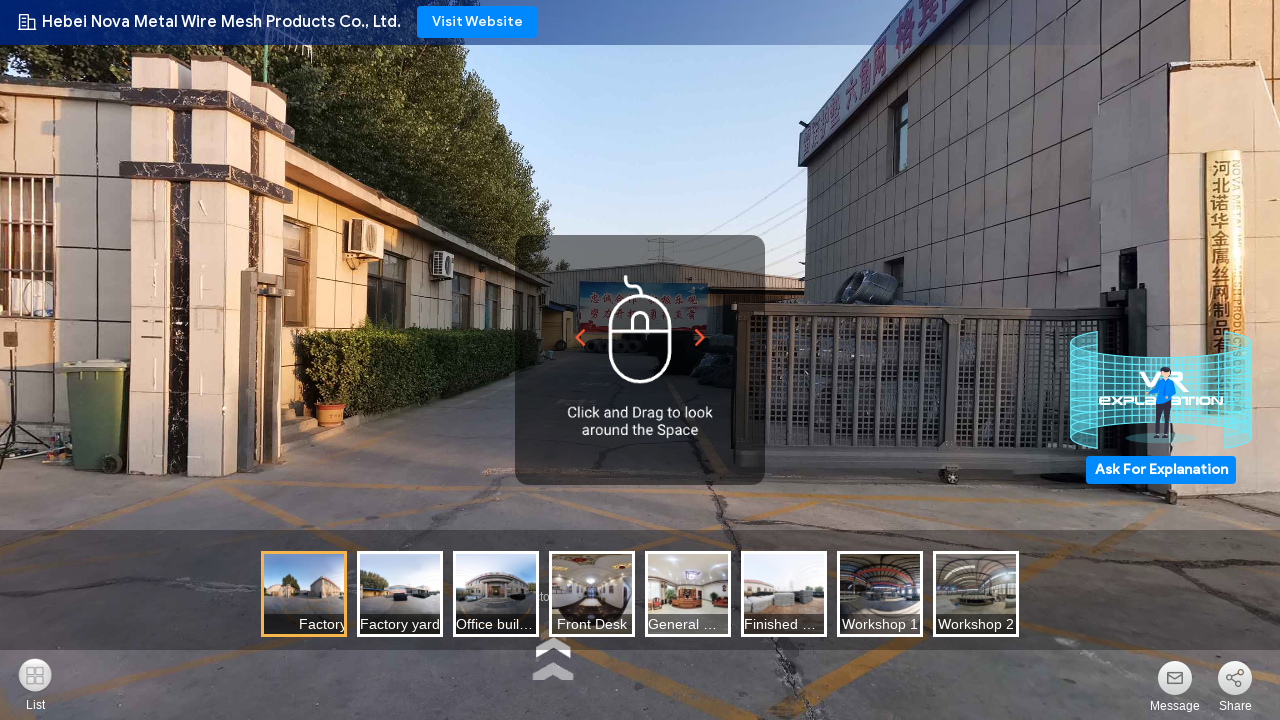

--- FILE ---
content_type: text/html
request_url: https://dutch.metalgabions.com/vr.html
body_size: 7888
content:
<!DOCTYPE html>
<html lang="en">
<head>
    <meta charset="UTF-8">
    <meta name="renderer" content="webkit">
    <meta http-equiv="X-UA-Compatible" content="ie=edge,chrome=1">
    <meta name="viewport" content="width=device-width,user-scalable=no">
    <meta http-equiv="Pragma" content="no-cache">
    <meta http-equiv="Cache-Control" content="no-cache">
    <meta http-equiv="Expires" content="0">
    <title>Virtuele Werkelijkheid van Hebei Nova Metal Wire Mesh Products Co., Ltd.</title>
    <meta name="keywords" content="Hebei Nova Metal Wire Mesh Products Co., Ltd., Virtual Reality，Live Shooting">
    <meta name="description" content="Watch the virtual reality of Hebei Nova Metal Wire Mesh Products Co., Ltd.,and Learn about authentic China factories,manufacturers,suppliers.">

    <link rel="stylesheet" href="/images/ecer-company-vr.css">
    <link rel="stylesheet" href="/images/ecer-company-vr-inquiry.css">
    <style>
        .vr-loading {
            position: fixed;
            left: 50%;
            top: 50%;
            transform: translate(-50%, -50%);
            z-index: 996;
        }
        .removeIconContent {
            transform: scale(1) translate(-12px, 16px) !important;
        }
    </style>
<link rel="stylesheet" type="text/css" href="/js/guidefirstcommon.css" />
<style type="text/css">
/*<![CDATA[*/
.consent__cookie {position: fixed;top: 0;left: 0;width: 100%;height: 0%;z-index: 100000;}.consent__cookie_bg {position: fixed;top: 0;left: 0;width: 100%;height: 100%;background: #000;opacity: .6;display: none }.consent__cookie_rel {position: fixed;bottom:0;left: 0;width: 100%;background: #fff;display: -webkit-box;display: -ms-flexbox;display: flex;flex-wrap: wrap;padding: 24px 80px;-webkit-box-sizing: border-box;box-sizing: border-box;-webkit-box-pack: justify;-ms-flex-pack: justify;justify-content: space-between;-webkit-transition: all ease-in-out .3s;transition: all ease-in-out .3s }.consent__close {position: absolute;top: 20px;right: 20px;cursor: pointer }.consent__close svg {fill: #777 }.consent__close:hover svg {fill: #000 }.consent__cookie_box {flex: 1;word-break: break-word;}.consent__warm {color: #777;font-size: 16px;margin-bottom: 12px;line-height: 19px }.consent__title {color: #333;font-size: 20px;font-weight: 600;margin-bottom: 12px;line-height: 23px }.consent__itxt {color: #333;font-size: 14px;margin-bottom: 12px;display: -webkit-box;display: -ms-flexbox;display: flex;-webkit-box-align: center;-ms-flex-align: center;align-items: center }.consent__itxt i {display: -webkit-inline-box;display: -ms-inline-flexbox;display: inline-flex;width: 28px;height: 28px;border-radius: 50%;background: #e0f9e9;margin-right: 8px;-webkit-box-align: center;-ms-flex-align: center;align-items: center;-webkit-box-pack: center;-ms-flex-pack: center;justify-content: center }.consent__itxt svg {fill: #3ca860 }.consent__txt {color: #a6a6a6;font-size: 14px;margin-bottom: 8px;line-height: 17px }.consent__btns {display: -webkit-box;display: -ms-flexbox;display: flex;-webkit-box-orient: vertical;-webkit-box-direction: normal;-ms-flex-direction: column;flex-direction: column;-webkit-box-pack: center;-ms-flex-pack: center;justify-content: center;flex-shrink: 0;}.consent__btn {width: 280px;height: 40px;line-height: 40px;text-align: center;background: #3ca860;color: #fff;border-radius: 4px;margin: 8px 0;-webkit-box-sizing: border-box;box-sizing: border-box;cursor: pointer;font-size:14px}.consent__btn:hover {background: #00823b }.consent__btn.empty {color: #3ca860;border: 1px solid #3ca860;background: #fff }.consent__btn.empty:hover {background: #3ca860;color: #fff }.open .consent__cookie_bg {display: block }.open .consent__cookie_rel {bottom: 0 }@media (max-width: 760px) {.consent__btns {width: 100%;align-items: center;}.consent__cookie_rel {padding: 20px 24px }}.consent__cookie.open {display: block;}.consent__cookie {display: none;}
/*]]>*/
</style>
<style type="text/css">
/*<![CDATA[*/
@media only screen and (max-width:640px){.contact_now_dialog .content-wrap .desc{background-image:url(/images/cta_images/bg_s.png) !important}}.contact_now_dialog .content-wrap .content-wrap_header .cta-close{background-image:url(/images/cta_images/sprite.png) !important}.contact_now_dialog .content-wrap .desc{background-image:url(/images/cta_images/bg_l.png) !important}.contact_now_dialog .content-wrap .cta-btn i{background-image:url(/images/cta_images/sprite.png) !important}.contact_now_dialog .content-wrap .head-tip img{content:url(/images/cta_images/cta_contact_now.png) !important}.cusim{background-image:url(/images/imicon/im.svg) !important}.cuswa{background-image:url(/images/imicon/wa.png) !important}.cusall{background-image:url(/images/imicon/allchat.svg) !important}
/*]]>*/
</style>
<script type="text/javascript" src="/js/guidefirstcommon.js"></script>
<script type="text/javascript">
/*<![CDATA[*/
window.isvideotpl = 0;window.detailurl = '';
var colorUrl = '';var isShowGuide = 2;var showGuideColor = 0;var im_appid = 10003;var im_msg="Good day, what product are you looking for?";

var cta_cid = 41824;var use_defaulProductInfo = 0;var cta_pid = 0;var test_company = 0;var webim_domain = '';var company_type = 0;var cta_equipment = 'pc'; var setcookie = 'setwebimCookie(0,0,0)'; var whatsapplink = "https://wa.me/8615350592434?text=Hi%2C+Hebei+Nova+Metal+Wire+Mesh+Products+Co.%2C+Ltd.%2C+I%27m+interested+in+your+products."; function insertMeta(){var str = '<meta name="mobile-web-app-capable" content="yes" /><meta name="viewport" content="width=device-width, initial-scale=1.0" />';document.head.insertAdjacentHTML('beforeend',str);} var element = document.querySelector('a.footer_webim_a[href="/webim/webim_tab.html"]');if (element) {element.parentNode.removeChild(element);}

var colorUrl = '';
var aisearch = 0;
var selfUrl = '';
window.playerReportUrl='/vod/view_count/report';
var query_string = ["Vr","Vrshow"];
var g_tp = '';
var customtplcolor = 99721;
var str_chat = 'chatten';
				var str_call_now = 'Bel nu.';
var str_chat_now = 'Ga nu praten.';
var str_contact1 = 'Vind de beste prijs';var str_chat_lang='dutch';var str_contact2 = 'Krijg de prijs';var str_contact2 = 'De beste prijs';var str_contact = 'CONTACT';
window.predomainsub = "";
/*]]>*/
</script>
</head>

<body>
<!--<img src="https://img.ecerimg.com/image/vr-loading.gif" class="vr-loading">-->
<div class="vr-container">
    <!-- 顶部 -->
    <div class="vr-top">
        <!-- 跳转主页 -->
        <a target="_blank" href="//dutch.metalgabions.com" title="Hebei Nova Metal Wire Mesh Products Co., Ltd." class="vr-top-company">
            <h1 style="white-space: nowrap;max-width: 700px;overflow: hidden;text-overflow: ellipsis;">Hebei Nova Metal Wire Mesh Products Co., Ltd.</h1>
        </a>
        <a target="_blank" href="//dutch.metalgabions.com" title="Hebei Nova Metal Wire Mesh Products Co., Ltd." class="vr-top-btn">
           Visit Website
        </a>
    </div>
    <!-- 右侧 -->
    <div id="vr-right-container"></div>

    <!-- 底部 -->
    <ul class="vr-bottom">
        <li class="vr-bottom-msg">
            <a href="/contactnow.html">Message</a>
        </li>
        <li class="vr-bottom-share">
            <a href="javascript:;">Share</a>
            <div class="vr-share-second">
                <a target="_blank" id="facebook_share_url" href="https://www.facebook.com/sharer.php?u=https://dutch.metalgabions.com/vr.html" class="share-facebook"></a>
                <a target="_blank" id="twitter_share_url" href="https://twitter.com/share?url=https://dutch.metalgabions.com/vr.html" class="share-twitter"></a>
                <a target="_blank" id="linkedin_share_url" href="https://www.linkedin.com/shareArticle?url=https://dutch.metalgabions.com/vr.html" class="share-linked"></a>
                <!-- 要复制的内容放在 data-copy 的属性值中 -->
                <a href="javascript:;" data-copy="https://dutch.metalgabions.com/vr.html" class="share-link"></a>
            </div>
        </li>
    </ul>

    <!-- iframe -->
    <iframe class="vr-iframe" src="https://vr.ecerimg.com/data/e1/f8/metalgabions/vr/index.html" style="background: #ccc;"></iframe>

    <!-- 询盘弹窗 -->
    <div class="vr-inquiry-mask"></div>
    <form class="vr-inquiry" id="inqformvrjoin" action="/contactsave.html" enctype="multipart/form-data" method="post" onkeydown="if(event.keyCode==13)return false;">
        <div class="vr-inquiry-slogan">
            Join The Explanation Room
        </div>
        <a href="javascript:;" class="vr-inquiry-close"></a>
        <!-- message -->
        <input type="hidden" name="message" value="Dear,I am interested in your company's VR">
        <!-- name -->
        <div class="vr-inquiry-item inquiry-item-name">
            <div class="item-name required">
                Name
            </div>
            <div class="item-err-tip">
                Please enter your name!
            </div>
            <div class="item-field">
                <div class="select-wrap">
                    <span>Mr.</span>
                    <select name="gender" id="genders">
                        <option value="0" selected="">Mr.</option>
                        <option value="1">Mrs.</option>
                        <option value="2">Miss.</option>
                        <option value="3">Ms.</option>
                    </select>
                </div>
                <input type="text" name="name" id="vr-name" placeholder="Please Enter your Name">
            </div>
        </div>
        <!-- email -->
        <div class="vr-inquiry-item inquiry-item-email">
            <div class="item-name required">
                From            </div>
            <div class="item-err-tip">
                Your email address is incorrect!
            </div>
            <div class="item-field">
                <input type="text" name="email" id="vr-email" placeholder="Please Enter your Email Address">
            </div>
        </div>
        <!-- phone -->
        <div class="vr-inquiry-item inquiry-item-phone">
            <div class="item-name required">
                Phone
            </div>
            <div class="item-err-tip">
                Please Enter your Phone Number!
            </div>
            <div class="item-field">
                <input type="text" name="tel" id="vr-phone" placeholder="Please Enter your Phone Number">
            </div>
        </div>
        <button type="button" class="inquiry-btn-join">Join In</button>
        <button type="button" class="inquiry-btn-sending">Sending</button>
        <p class="inquiry-info">
            Tips:You must authorize to use camera and microphone so others can see and hear you.
        </p>
        <input type="hidden" name="subject" value="Please introduce your company's VR">
    </form>

</div>
<script src="/js/jquery.1.12.4.js"></script>
<script>
    $('.vr-iframe').load(function() {
        $('.vr-loading').hide();
        var _url = window.location.href;
        var facebook_share = "https://www.facebook.com/sharer.php?u="+_url;
        $('#facebook_share_url').attr('href',facebook_share);
        var linkedin_share = "https://www.linkedin.com/shareArticle?url="+_url;
        $('#linkedin_share_url').attr('href',linkedin_share);
        var twitter_share = "https://twitter.com/share?url="+_url;
        $('#twitter_share_url').attr('href',twitter_share);
    });

    $(document).ready(function () {
        loadVrRight();
    });

    function GetUrlParam(paraName) {
        var url = document.location.toString();
        var arrObj = url.split("?");
        if (arrObj.length > 1) {
            var arrPara = arrObj[1].split("&");
            var arr;

            for (var i = 0; i < arrPara.length; i++) {
                arr = arrPara[i].split("=");

                if (arr != null && arr[0] == paraName) {
                    return arr[1];
                }
            }
            return "";
        } else {
            return "";
        }
    }

    // ajax load vr right
    function loadVrRight() {
        var url = '/vrdata.html';
        $.ajax({
            url: url,
            type:'get',
            success: function(response){
                var res = JSON.parse(response);
                var company_name = res.data.company_name;
                var vr_info = res.data.vr_info;
                if ( 'status' in vr_info && vr_info.status == 0 && GetUrlParam("f") != 'td' ) {
                    if ( 'host_online_status' in vr_info && vr_info.host_online_status == 1 ) {
                        var div_text = "VR Explaining";
                        var div = '<div class="vr-right-on"><img src="https://img.ecerimg.com/image/vr-animate.gif">'+div_text+'</div>'
                    } else {
                        var div_text = "Ask For Explanation";
                        var div = '<div class="vr-right-off">'+div_text+'</div>'
                    }
                    var title = "Human explaining the "+company_name+'Virtueel Werkelijkheidsweergeven';
                    var vr_right = '<a href="javascript:;" title="'+title+'"  class="vr-right">'+div+'</a>';
                    $("#vr-right-container").append(vr_right);

                    // 表单显示
                    $('.vr-right').click(function () {
                        $('.vr-inquiry, .vr-inquiry-mask').stop().fadeIn(300);
                    })
                }
            }
        });
    }
    //管理员昵称
    window._manager_nickname = 'test';

    // 轻提示
    function vrToast(msg) {
        // 检测样式
        var toastStyle = document.querySelector('#vr-toast-style')
        console.log(!toastStyle)
        if (!toastStyle) {
            toastStyle = document.createElement('style')
            toastStyle.id = 'vr-toast-style'
            var styleArr = []
            styleArr.push('.vr-toast {')
            styleArr.push('    position: fixed;')
            styleArr.push('    z-index: 999;')
            styleArr.push('    left: 50%;')
            styleArr.push('    bottom: 25vh;')
            styleArr.push('    transform: translateX(-50%);')
            styleArr.push('    background: #333;')
            styleArr.push('    color: #fff;')
            styleArr.push('    font-size: 14px;')
            styleArr.push('    padding: 4px 8px;')
            styleArr.push('    max-width: 50%;')
            styleArr.push('    border-radius: 4px;')
            styleArr.push('    transition: .5s;')
            styleArr.push('    opacity: 0;')
            styleArr.push('}')
            toastStyle.innerHTML = styleArr.join('')
            document.body.appendChild(toastStyle)
        }
        // 创建DOM
        var toast = document.createElement('div')
        toast.className = 'vr-toast'
        toast.innerText = msg
        document.body.appendChild(toast)
        setTimeout(function () {
            toast.style.opacity = 1
        })
        setTimeout(function () {
            toast.style.opacity = 0
        }, 1500)
        setTimeout(function () {
            toast.parentNode.removeChild(toast)
        }, 2000)
    }

    // 复制
    var clickCopy = false
    document.body.oncopy = function (ev) {
        if (clickCopy) {
            var clipboardData = ev.clipboardData || window.clipboardData
            clipboardData.setData('text', $('[data-copy]').attr('data-copy'))
            ev.preventDefault()
        }
    }
    $('.vr-bottom .share-link').click(function () {
        clickCopy = true
        document.execCommand("copy")
        vrToast('Current address copied successfully')
        clickCopy = false
    })

    // 表单弹窗
    // select值显示
    $('.select-wrap select').change(function () {
        $(this).prev('span').html($('.select-wrap option:selected').text())
    })

    // 关闭表单弹窗
    $('.vr-inquiry-close').click(function () {
        $('.vr-inquiry, .vr-inquiry-mask').stop().fadeOut(300);
    })

    // 表单验证
    var compositionTimer = null
    $('[id=vr-name]').on('input compositionstart compositionend', function(ev) {
        clearTimeout(compositionTimer)
        switch (ev.type) {
            case 'compositionstart':
                this.cing = true
                break
            case 'compositionend':
                this.cing = false // 先触发input再触发end
            case 'input':
                if (this.cing) { return }
                var _this = this
                compositionTimer = setTimeout(function() {
                    _this.value = _this.value.replace(/[^\u4e00-\u9fa5a-zA-Z0-9-_@\. ]/g, '')
                },100)
        }
    })
    var vrInquiryPending = false
    $('.inquiry-btn-join').click(function () {
        // 发送中return
        if (vrInquiryPending) {
            return
        }

        $('.item-err-tip').hide()
        var checkpass = true

        var name = $('[id=vr-name]').val().trim()
        var mail = $('[id=vr-email]').val().trim()
        var phone = $('[id=vr-phone]').val().trim()
        // name 验证
        if (name.length == 0) {
            $('.inquiry-item-name .item-err-tip').show()
            checkpass = false
        }
        // mail 验证
        var re = /^\w[-\w.+]*@([A-Za-z0-9][-A-Za-z0-9]+\.)+[A-Za-z]{2,}$/
        if (!re.test(mail)) {
            $('.inquiry-item-email .item-err-tip').show()
            checkpass = false
        }
        // phone 验证
        if (phone.length == 0) {
            $('.inquiry-item-phone .item-err-tip').show()
            checkpass = false
        }

        if (!checkpass) { return }

        if (name == _manager_nickname) {
            alert('Your name is already in use, please try again with a different name.');
            return false;
        }
        var sms_url = location.pathname.replace('/vr.html', '/vrsms.html');
        var formname = 'inqformvrjoin';
        var data = $('#' + formname).serialize();
        vrInquiryPending = true
        $('.inquiry-btn-join').hide()
        $('.inquiry-btn-sending').show()

        // 发送ajax
        $.ajax({
            url: $('#' + formname).attr("action"),
            dataType: 'json',
            type: "POST",
            data: data,
            error: function(e) {
                $('.inquiry-btn-join').show();
                $('.inquiry-btn-sending').hide();
                vrToast('Data sending failed, please try again later');
            },
            success: function(res) {
                // 成功
                $('.vr-inquiry-close').trigger('click') // 关闭弹窗
                var _url = 'https://vr.ecer.com/72618?nick='+name;
                var data = {
                    'name': $('#vr-name').val(),
                    'mail': $('#vr-email').val(),
                    'tel': $('#vr-phone').val(),
                }
                $.ajax({
                    url: sms_url,
                    dataType: 'json',
                    type: "GET",
                    data: data,
                    success: function (res) {
                        console.log(res);
                        if (res.status == 0 || res.status==1) {
                            window.location.href = _url;
                        }
                    },
                    error: function (e) {
                        window.location.href = _url;
                    },
                });
            }
        });
    })


</script>
<script type="text/javascript" src="/js/guidecommon.js"></script>
<script type="text/javascript" src="/js/webimV3.js"></script>
<script type="text/javascript">
/*<![CDATA[*/

									var htmlContent = `
								<div class="consent__cookie">
									<div class="consent__cookie_bg"></div>
									<div class="consent__cookie_rel">
										<div class="consent__close" onclick="allConsentNotGranted()">
											<svg t="1709102891149" class="icon" viewBox="0 0 1024 1024" version="1.1" xmlns="http://www.w3.org/2000/svg" p-id="3596" xmlns:xlink="http://www.w3.org/1999/xlink" width="32" height="32">
												<path d="M783.36 195.2L512 466.56 240.64 195.2a32 32 0 0 0-45.44 45.44L466.56 512l-271.36 271.36a32 32 0 0 0 45.44 45.44L512 557.44l271.36 271.36a32 32 0 0 0 45.44-45.44L557.44 512l271.36-271.36a32 32 0 0 0-45.44-45.44z" fill="#2C2C2C" p-id="3597"></path>
											</svg>
										</div>
										<div class="consent__cookie_box">
											<div class="consent__warm">Welkom bij metalgabions.com</div>
											<div class="consent__title">metalgabions.com uw toestemming vraagt om uw persoonsgegevens te gebruiken om:</div>
											<div class="consent__itxt"><i><svg t="1707012116255" class="icon" viewBox="0 0 1024 1024" version="1.1" xmlns="http://www.w3.org/2000/svg" p-id="11708" xmlns:xlink="http://www.w3.org/1999/xlink" width="20" height="20">
														<path d="M768 890.88H256a90.88 90.88 0 0 1-81.28-50.56 94.08 94.08 0 0 1 7.04-99.2A412.16 412.16 0 0 1 421.12 576a231.68 231.68 0 1 1 181.76 0 412.16 412.16 0 0 1 241.92 163.2 94.08 94.08 0 0 1 7.04 99.2 90.88 90.88 0 0 1-83.84 52.48zM512 631.68a344.96 344.96 0 0 0-280.96 146.56 30.08 30.08 0 0 0 0 32.64 26.88 26.88 0 0 0 24.32 16H768a26.88 26.88 0 0 0 24.32-16 30.08 30.08 0 0 0 0-32.64A344.96 344.96 0 0 0 512 631.68z m0-434.56a167.68 167.68 0 1 0 167.68 167.68A167.68 167.68 0 0 0 512 197.12z" p-id="11709"></path>
													</svg></i>Gepersonaliseerde reclame en inhoud, reclame- en contentmeting, doelgroeponderzoek en ontwikkeling van diensten</div>
											<div class="consent__itxt"><i><svg t="1709102557526" class="icon" viewBox="0 0 1024 1024" version="1.1" xmlns="http://www.w3.org/2000/svg" p-id="2631" xmlns:xlink="http://www.w3.org/1999/xlink" width="20" height="20">
														<path d="M876.8 320H665.6c-70.4 0-128 57.6-128 128v358.4c0 70.4 57.6 128 128 128h211.2c70.4 0 128-57.6 128-128V448c0-70.4-57.6-128-128-128z m-211.2 64h211.2c32 0 64 25.6 64 64v320H608V448c0-38.4 25.6-64 57.6-64z m211.2 480H665.6c-25.6 0-44.8-12.8-57.6-38.4h320c-6.4 25.6-25.6 38.4-51.2 38.4z" p-id="2632"></path>
														<path d="M499.2 704c0-19.2-12.8-32-32-32H140.8c-19.2 0-38.4-19.2-38.4-38.4V224c0-19.2 19.2-32 38.4-32H768c19.2 0 38.4 19.2 38.4 38.4v38.4c0 19.2 12.8 32 32 32s32-12.8 32-32V224c0-51.2-44.8-96-102.4-96H140.8c-57.6 0-102.4 44.8-102.4 96v409.6c0 57.6 44.8 102.4 102.4 102.4h326.4c25.6 0 32-19.2 32-32z m0 64H326.4c-19.2 0-32 12.8-32 32s12.8 32 32 32h166.4c19.2 0 32-12.8 32-32s-12.8-32-25.6-32z" p-id="2633"></path>
													</svg></i>Informatie opslaan en/of toegankelijk maken op een apparaat</div>
											<div class="consent__txt">Uw persoonsgegevens worden verwerkt en informatie van uw apparaat (cookies, unieke identificatiegegevens en andere apparaatgegevens) kan worden opgeslagen door:Toegang en delen met 135 TCF-leveranciers en 65 advertentiepartners, of specifiek gebruikt door deze site of app.</div>
											<div class="consent__txt">Sommige leveranciers kunnen uw persoonsgegevens verwerken op basis van een gerechtvaardigd belang, waar u bezwaar tegen kunt maken door uw toestemming niet te geven.</div>


										</div>
										<div class="consent__btns">
											<span class="consent__btn" onclick="allConsentGranted()">Toestemming</span>
											<span class="consent__btn empty" onclick="allConsentNotGranted()">Niet instemmen.</span>
										</div>
									</div>
								</div>
							`;
							var newElement = document.createElement('div');
							newElement.innerHTML = htmlContent;
							document.body.appendChild(newElement);
							var consent__cookie = {
								init:function(){},
								open:function(){
									document.querySelector('.consent__cookie').className = 'consent__cookie open';
									document.body.style.overflow = 'hidden';
								},
								close:function(){
									document.querySelector('.consent__cookie').className = 'consent__cookie';
									document.body.style.overflow = '';
								}
							};
		
/*]]>*/
</script>
</body>
</html>
<!-- static:2025-12-06 13:00:47 -->


--- FILE ---
content_type: text/html; charset=UTF-8
request_url: https://dutch.metalgabions.com/vrdata.html
body_size: 7
content:
{"status":200,"data":{"company_name":"Hebei Nova Metal Wire Mesh Products Co., Ltd.","vr_info":{"status":0,"host_online_status":0}}}

--- FILE ---
content_type: application/javascript
request_url: https://vr.ecerimg.com/assets/vr.5713dfef.js
body_size: 114321
content:
var Pc=Object.defineProperty;var $c=(t,e,n)=>e in t?Pc(t,e,{enumerable:!0,configurable:!0,writable:!0,value:n}):t[e]=n;var Be=(t,e,n)=>($c(t,typeof e!="symbol"?e+"":e,n),n);import{r as Fc,a as u,R as Ze,b as Nc,d as Qo,c as on}from"./libs.f8b48854.js";import{p as qr,g as Jo,S as Ra,P as be,T as Oc,E as di,M as Lc,a as Rc,b as Ic,d as ui,c as En,e as zc,l as Ia,i as pi,f as Xe,h as Yr,j as Vt,k as Bc,m as es,G as Dc,A as ts,n as te,D as ns,r as rs,o as Vc,O as vr,q as fi,s as jc,V as zt,t as Hc,u as Gc,C as Wc,v as hi,w as Kr,F as Uc,x as qc,y as Yc,z as br,I as Kc,B as Zc,H as Xc}from"./vendor.13891967.js";function K7(){import("data:text/javascript,")}const Qc=function(){const e=document.createElement("link").relList;if(e&&e.supports&&e.supports("modulepreload"))return;for(const a of document.querySelectorAll('link[rel="modulepreload"]'))r(a);new MutationObserver(a=>{for(const i of a)if(i.type==="childList")for(const o of i.addedNodes)o.tagName==="LINK"&&o.rel==="modulepreload"&&r(o)}).observe(document,{childList:!0,subtree:!0});function n(a){const i={};return a.integrity&&(i.integrity=a.integrity),a.referrerpolicy&&(i.referrerPolicy=a.referrerpolicy),a.crossorigin==="use-credentials"?i.credentials="include":a.crossorigin==="anonymous"?i.credentials="omit":i.credentials="same-origin",i}function r(a){if(a.ep)return;a.ep=!0;const i=n(a);fetch(a.href,i)}};Qc();var Zr={},gi=Fc.exports;Zr.createRoot=gi.createRoot,Zr.hydrateRoot=gi.hydrateRoot;function B(){return B=Object.assign||function(t){for(var e=1;e<arguments.length;e++){var n=arguments[e];for(var r in n)Object.prototype.hasOwnProperty.call(n,r)&&(t[r]=n[r])}return t},B.apply(this,arguments)}function j(t,e,n){return e in t?Object.defineProperty(t,e,{value:n,enumerable:!0,configurable:!0,writable:!0}):t[e]=n,t}function as(t){if(Array.isArray(t))return t}function Jc(t,e){var n=t==null?null:typeof Symbol!="undefined"&&t[Symbol.iterator]||t["@@iterator"];if(n!=null){var r=[],a=!0,i=!1,o,s;try{for(n=n.call(t);!(a=(o=n.next()).done)&&(r.push(o.value),!(e&&r.length===e));a=!0);}catch(l){i=!0,s=l}finally{try{!a&&n.return!=null&&n.return()}finally{if(i)throw s}}return r}}function Xr(t,e){(e==null||e>t.length)&&(e=t.length);for(var n=0,r=new Array(e);n<e;n++)r[n]=t[n];return r}function za(t,e){if(!!t){if(typeof t=="string")return Xr(t,e);var n=Object.prototype.toString.call(t).slice(8,-1);if(n==="Object"&&t.constructor&&(n=t.constructor.name),n==="Map"||n==="Set")return Array.from(t);if(n==="Arguments"||/^(?:Ui|I)nt(?:8|16|32)(?:Clamped)?Array$/.test(n))return Xr(t,e)}}function is(){throw new TypeError(`Invalid attempt to destructure non-iterable instance.
In order to be iterable, non-array objects must have a [Symbol.iterator]() method.`)}function oe(t,e){return as(t)||Jc(t,e)||za(t,e)||is()}function pe(t){return pe=typeof Symbol=="function"&&typeof Symbol.iterator=="symbol"?function(e){return typeof e}:function(e){return e&&typeof Symbol=="function"&&e.constructor===Symbol&&e!==Symbol.prototype?"symbol":typeof e},pe(t)}var os={exports:{}};/*!
  Copyright (c) 2018 Jed Watson.
  Licensed under the MIT License (MIT), see
  http://jedwatson.github.io/classnames
*/(function(t){(function(){var e={}.hasOwnProperty;function n(){for(var r=[],a=0;a<arguments.length;a++){var i=arguments[a];if(!!i){var o=typeof i;if(o==="string"||o==="number")r.push(i);else if(Array.isArray(i)){if(i.length){var s=n.apply(null,i);s&&r.push(s)}}else if(o==="object")if(i.toString===Object.prototype.toString)for(var l in i)e.call(i,l)&&i[l]&&r.push(l);else r.push(i.toString())}}return r.join(" ")}t.exports?(n.default=n,t.exports=n):window.classNames=n})()})(os);var le=os.exports;function mi(t,e){var n=Object.keys(t);if(Object.getOwnPropertySymbols){var r=Object.getOwnPropertySymbols(t);e&&(r=r.filter(function(a){return Object.getOwnPropertyDescriptor(t,a).enumerable})),n.push.apply(n,r)}return n}function _(t){for(var e=1;e<arguments.length;e++){var n=arguments[e]!=null?arguments[e]:{};e%2?mi(Object(n),!0).forEach(function(r){j(t,r,n[r])}):Object.getOwnPropertyDescriptors?Object.defineProperties(t,Object.getOwnPropertyDescriptors(n)):mi(Object(n)).forEach(function(r){Object.defineProperty(t,r,Object.getOwnPropertyDescriptor(n,r))})}return t}function ss(t,e){var n=_({},t);return Array.isArray(e)&&e.forEach(function(r){delete n[r]}),n}var ed=u.exports.createContext({}),Ba=ed;function td(t,e){if(t==null)return{};var n={},r=Object.keys(t),a,i;for(i=0;i<r.length;i++)a=r[i],!(e.indexOf(a)>=0)&&(n[a]=t[a]);return n}function nt(t,e){if(t==null)return{};var n=td(t,e),r,a;if(Object.getOwnPropertySymbols){var i=Object.getOwnPropertySymbols(t);for(a=0;a<i.length;a++)r=i[a],!(e.indexOf(r)>=0)&&(!Object.prototype.propertyIsEnumerable.call(t,r)||(n[r]=t[r]))}return n}function nd(t){if(Array.isArray(t))return Xr(t)}function ls(t){if(typeof Symbol!="undefined"&&t[Symbol.iterator]!=null||t["@@iterator"]!=null)return Array.from(t)}function rd(){throw new TypeError(`Invalid attempt to spread non-iterable instance.
In order to be iterable, non-array objects must have a [Symbol.iterator]() method.`)}function G(t){return nd(t)||ls(t)||za(t)||rd()}function Oe(t,e){if(!(t instanceof e))throw new TypeError("Cannot call a class as a function")}function vi(t,e){for(var n=0;n<e.length;n++){var r=e[n];r.enumerable=r.enumerable||!1,r.configurable=!0,"value"in r&&(r.writable=!0),Object.defineProperty(t,r.key,r)}}function Le(t,e,n){return e&&vi(t.prototype,e),n&&vi(t,n),Object.defineProperty(t,"prototype",{writable:!1}),t}function Da(t){if(t===void 0)throw new ReferenceError("this hasn't been initialised - super() hasn't been called");return t}function Qr(t,e){return Qr=Object.setPrototypeOf||function(r,a){return r.__proto__=a,r},Qr(t,e)}function We(t,e){if(typeof e!="function"&&e!==null)throw new TypeError("Super expression must either be null or a function");t.prototype=Object.create(e&&e.prototype,{constructor:{value:t,writable:!0,configurable:!0}}),Object.defineProperty(t,"prototype",{writable:!1}),e&&Qr(t,e)}function Pn(t){return Pn=Object.setPrototypeOf?Object.getPrototypeOf:function(n){return n.__proto__||Object.getPrototypeOf(n)},Pn(t)}function ad(){if(typeof Reflect=="undefined"||!Reflect.construct||Reflect.construct.sham)return!1;if(typeof Proxy=="function")return!0;try{return Boolean.prototype.valueOf.call(Reflect.construct(Boolean,[],function(){})),!0}catch{return!1}}function id(t,e){if(e&&(pe(e)==="object"||typeof e=="function"))return e;if(e!==void 0)throw new TypeError("Derived constructors may only return object or undefined");return Da(t)}function Ue(t){var e=ad();return function(){var r=Pn(t),a;if(e){var i=Pn(this).constructor;a=Reflect.construct(r,arguments,i)}else a=r.apply(this,arguments);return id(this,a)}}var Va={exports:{}},K={};/** @license React v16.13.1
 * react-is.production.min.js
 *
 * Copyright (c) Facebook, Inc. and its affiliates.
 *
 * This source code is licensed under the MIT license found in the
 * LICENSE file in the root directory of this source tree.
 */var fe=typeof Symbol=="function"&&Symbol.for,ja=fe?Symbol.for("react.element"):60103,Ha=fe?Symbol.for("react.portal"):60106,jn=fe?Symbol.for("react.fragment"):60107,Hn=fe?Symbol.for("react.strict_mode"):60108,Gn=fe?Symbol.for("react.profiler"):60114,Wn=fe?Symbol.for("react.provider"):60109,Un=fe?Symbol.for("react.context"):60110,Ga=fe?Symbol.for("react.async_mode"):60111,qn=fe?Symbol.for("react.concurrent_mode"):60111,Yn=fe?Symbol.for("react.forward_ref"):60112,Kn=fe?Symbol.for("react.suspense"):60113,od=fe?Symbol.for("react.suspense_list"):60120,Zn=fe?Symbol.for("react.memo"):60115,Xn=fe?Symbol.for("react.lazy"):60116,sd=fe?Symbol.for("react.block"):60121,ld=fe?Symbol.for("react.fundamental"):60117,cd=fe?Symbol.for("react.responder"):60118,dd=fe?Symbol.for("react.scope"):60119;function Se(t){if(typeof t=="object"&&t!==null){var e=t.$$typeof;switch(e){case ja:switch(t=t.type,t){case Ga:case qn:case jn:case Gn:case Hn:case Kn:return t;default:switch(t=t&&t.$$typeof,t){case Un:case Yn:case Xn:case Zn:case Wn:return t;default:return e}}case Ha:return e}}}function cs(t){return Se(t)===qn}K.AsyncMode=Ga;K.ConcurrentMode=qn;K.ContextConsumer=Un;K.ContextProvider=Wn;K.Element=ja;K.ForwardRef=Yn;K.Fragment=jn;K.Lazy=Xn;K.Memo=Zn;K.Portal=Ha;K.Profiler=Gn;K.StrictMode=Hn;K.Suspense=Kn;K.isAsyncMode=function(t){return cs(t)||Se(t)===Ga};K.isConcurrentMode=cs;K.isContextConsumer=function(t){return Se(t)===Un};K.isContextProvider=function(t){return Se(t)===Wn};K.isElement=function(t){return typeof t=="object"&&t!==null&&t.$$typeof===ja};K.isForwardRef=function(t){return Se(t)===Yn};K.isFragment=function(t){return Se(t)===jn};K.isLazy=function(t){return Se(t)===Xn};K.isMemo=function(t){return Se(t)===Zn};K.isPortal=function(t){return Se(t)===Ha};K.isProfiler=function(t){return Se(t)===Gn};K.isStrictMode=function(t){return Se(t)===Hn};K.isSuspense=function(t){return Se(t)===Kn};K.isValidElementType=function(t){return typeof t=="string"||typeof t=="function"||t===jn||t===qn||t===Gn||t===Hn||t===Kn||t===od||typeof t=="object"&&t!==null&&(t.$$typeof===Xn||t.$$typeof===Zn||t.$$typeof===Wn||t.$$typeof===Un||t.$$typeof===Yn||t.$$typeof===ld||t.$$typeof===cd||t.$$typeof===dd||t.$$typeof===sd)};K.typeOf=Se;Va.exports=K;function Jr(t){var e=arguments.length>1&&arguments[1]!==void 0?arguments[1]:{},n=[];return Ze.Children.forEach(t,function(r){r==null&&!e.keepEmpty||(Array.isArray(r)?n=n.concat(Jr(r)):Va.exports.isFragment(r)&&r.props?n=n.concat(Jr(r.props.children,e)):n.push(r))}),n}var bi={};function ud(t,e){}function pd(t,e,n){!e&&!bi[n]&&(t(!1,n),bi[n]=!0)}function Ge(t,e){pd(ud,t,e)}var ct="RC_FORM_INTERNAL_HOOKS",X=function(){Ge(!1,"Can not find FormContext. Please make sure you wrap Field under Form.")},St=u.exports.createContext({getFieldValue:X,getFieldsValue:X,getFieldError:X,getFieldWarning:X,getFieldsError:X,isFieldsTouched:X,isFieldTouched:X,isFieldValidating:X,isFieldsValidating:X,resetFields:X,setFields:X,setFieldsValue:X,validateFields:X,submit:X,getInternalHooks:function(){return X(),{dispatch:X,initEntityValue:X,registerField:X,useSubscribe:X,setInitialValues:X,destroyForm:X,setCallbacks:X,registerWatch:X,getFields:X,setValidateMessages:X,setPreserve:X,getInitialValue:X}}});function ea(t){return t==null?[]:Array.isArray(t)?t:[t]}var ds={exports:{}};(function(t){var e=function(n){var r=Object.prototype,a=r.hasOwnProperty,i,o=typeof Symbol=="function"?Symbol:{},s=o.iterator||"@@iterator",l=o.asyncIterator||"@@asyncIterator",c=o.toStringTag||"@@toStringTag";function d(M,S,F){return Object.defineProperty(M,S,{value:F,enumerable:!0,configurable:!0,writable:!0}),M[S]}try{d({},"")}catch{d=function(S,F,R){return S[F]=R}}function p(M,S,F,R){var O=S&&S.prototype instanceof y?S:y,V=Object.create(O.prototype),q=new H(R||[]);return V._invoke=P(M,F,q),V}n.wrap=p;function f(M,S,F){try{return{type:"normal",arg:M.call(S,F)}}catch(R){return{type:"throw",arg:R}}}var b="suspendedStart",v="suspendedYield",m="executing",h="completed",g={};function y(){}function x(){}function w(){}var C={};d(C,s,function(){return this});var E=Object.getPrototypeOf,A=E&&E(E(ae([])));A&&A!==r&&a.call(A,s)&&(C=A);var k=w.prototype=y.prototype=Object.create(C);x.prototype=w,d(k,"constructor",w),d(w,"constructor",x),x.displayName=d(w,c,"GeneratorFunction");function N(M){["next","throw","return"].forEach(function(S){d(M,S,function(F){return this._invoke(S,F)})})}n.isGeneratorFunction=function(M){var S=typeof M=="function"&&M.constructor;return S?S===x||(S.displayName||S.name)==="GeneratorFunction":!1},n.mark=function(M){return Object.setPrototypeOf?Object.setPrototypeOf(M,w):(M.__proto__=w,d(M,c,"GeneratorFunction")),M.prototype=Object.create(k),M},n.awrap=function(M){return{__await:M}};function T(M,S){function F(V,q,U,I){var re=f(M[V],M,q);if(re.type==="throw")I(re.arg);else{var ze=re.arg,he=ze.value;return he&&typeof he=="object"&&a.call(he,"__await")?S.resolve(he.__await).then(function(ve){F("next",ve,U,I)},function(ve){F("throw",ve,U,I)}):S.resolve(he).then(function(ve){ze.value=ve,U(ze)},function(ve){return F("throw",ve,U,I)})}}var R;function O(V,q){function U(){return new S(function(I,re){F(V,q,I,re)})}return R=R?R.then(U,U):U()}this._invoke=O}N(T.prototype),d(T.prototype,l,function(){return this}),n.AsyncIterator=T,n.async=function(M,S,F,R,O){O===void 0&&(O=Promise);var V=new T(p(M,S,F,R),O);return n.isGeneratorFunction(S)?V:V.next().then(function(q){return q.done?q.value:V.next()})};function P(M,S,F){var R=b;return function(V,q){if(R===m)throw new Error("Generator is already running");if(R===h){if(V==="throw")throw q;return se()}for(F.method=V,F.arg=q;;){var U=F.delegate;if(U){var I=$(U,F);if(I){if(I===g)continue;return I}}if(F.method==="next")F.sent=F._sent=F.arg;else if(F.method==="throw"){if(R===b)throw R=h,F.arg;F.dispatchException(F.arg)}else F.method==="return"&&F.abrupt("return",F.arg);R=m;var re=f(M,S,F);if(re.type==="normal"){if(R=F.done?h:v,re.arg===g)continue;return{value:re.arg,done:F.done}}else re.type==="throw"&&(R=h,F.method="throw",F.arg=re.arg)}}}function $(M,S){var F=M.iterator[S.method];if(F===i){if(S.delegate=null,S.method==="throw"){if(M.iterator.return&&(S.method="return",S.arg=i,$(M,S),S.method==="throw"))return g;S.method="throw",S.arg=new TypeError("The iterator does not provide a 'throw' method")}return g}var R=f(F,M.iterator,S.arg);if(R.type==="throw")return S.method="throw",S.arg=R.arg,S.delegate=null,g;var O=R.arg;if(!O)return S.method="throw",S.arg=new TypeError("iterator result is not an object"),S.delegate=null,g;if(O.done)S[M.resultName]=O.value,S.next=M.nextLoc,S.method!=="return"&&(S.method="next",S.arg=i);else return O;return S.delegate=null,g}N(k),d(k,c,"Generator"),d(k,s,function(){return this}),d(k,"toString",function(){return"[object Generator]"});function z(M){var S={tryLoc:M[0]};1 in M&&(S.catchLoc=M[1]),2 in M&&(S.finallyLoc=M[2],S.afterLoc=M[3]),this.tryEntries.push(S)}function D(M){var S=M.completion||{};S.type="normal",delete S.arg,M.completion=S}function H(M){this.tryEntries=[{tryLoc:"root"}],M.forEach(z,this),this.reset(!0)}n.keys=function(M){var S=[];for(var F in M)S.push(F);return S.reverse(),function R(){for(;S.length;){var O=S.pop();if(O in M)return R.value=O,R.done=!1,R}return R.done=!0,R}};function ae(M){if(M){var S=M[s];if(S)return S.call(M);if(typeof M.next=="function")return M;if(!isNaN(M.length)){var F=-1,R=function O(){for(;++F<M.length;)if(a.call(M,F))return O.value=M[F],O.done=!1,O;return O.value=i,O.done=!0,O};return R.next=R}}return{next:se}}n.values=ae;function se(){return{value:i,done:!0}}return H.prototype={constructor:H,reset:function(M){if(this.prev=0,this.next=0,this.sent=this._sent=i,this.done=!1,this.delegate=null,this.method="next",this.arg=i,this.tryEntries.forEach(D),!M)for(var S in this)S.charAt(0)==="t"&&a.call(this,S)&&!isNaN(+S.slice(1))&&(this[S]=i)},stop:function(){this.done=!0;var M=this.tryEntries[0],S=M.completion;if(S.type==="throw")throw S.arg;return this.rval},dispatchException:function(M){if(this.done)throw M;var S=this;function F(I,re){return V.type="throw",V.arg=M,S.next=I,re&&(S.method="next",S.arg=i),!!re}for(var R=this.tryEntries.length-1;R>=0;--R){var O=this.tryEntries[R],V=O.completion;if(O.tryLoc==="root")return F("end");if(O.tryLoc<=this.prev){var q=a.call(O,"catchLoc"),U=a.call(O,"finallyLoc");if(q&&U){if(this.prev<O.catchLoc)return F(O.catchLoc,!0);if(this.prev<O.finallyLoc)return F(O.finallyLoc)}else if(q){if(this.prev<O.catchLoc)return F(O.catchLoc,!0)}else if(U){if(this.prev<O.finallyLoc)return F(O.finallyLoc)}else throw new Error("try statement without catch or finally")}}},abrupt:function(M,S){for(var F=this.tryEntries.length-1;F>=0;--F){var R=this.tryEntries[F];if(R.tryLoc<=this.prev&&a.call(R,"finallyLoc")&&this.prev<R.finallyLoc){var O=R;break}}O&&(M==="break"||M==="continue")&&O.tryLoc<=S&&S<=O.finallyLoc&&(O=null);var V=O?O.completion:{};return V.type=M,V.arg=S,O?(this.method="next",this.next=O.finallyLoc,g):this.complete(V)},complete:function(M,S){if(M.type==="throw")throw M.arg;return M.type==="break"||M.type==="continue"?this.next=M.arg:M.type==="return"?(this.rval=this.arg=M.arg,this.method="return",this.next="end"):M.type==="normal"&&S&&(this.next=S),g},finish:function(M){for(var S=this.tryEntries.length-1;S>=0;--S){var F=this.tryEntries[S];if(F.finallyLoc===M)return this.complete(F.completion,F.afterLoc),D(F),g}},catch:function(M){for(var S=this.tryEntries.length-1;S>=0;--S){var F=this.tryEntries[S];if(F.tryLoc===M){var R=F.completion;if(R.type==="throw"){var O=R.arg;D(F)}return O}}throw new Error("illegal catch attempt")},delegateYield:function(M,S,F){return this.delegate={iterator:ae(M),resultName:S,nextLoc:F},this.method==="next"&&(this.arg=i),g}},n}(t.exports);try{regeneratorRuntime=e}catch{typeof globalThis=="object"?globalThis.regeneratorRuntime=e:Function("r","regeneratorRuntime = r")(e)}})(ds);var Pe=ds.exports;function yi(t,e,n,r,a,i,o){try{var s=t[i](o),l=s.value}catch(c){n(c);return}s.done?e(l):Promise.resolve(l).then(r,a)}function _t(t){return function(){var e=this,n=arguments;return new Promise(function(r,a){var i=t.apply(e,n);function o(l){yi(i,r,a,o,s,"next",l)}function s(l){yi(i,r,a,o,s,"throw",l)}o(void 0)})}}function dt(){return dt=Object.assign||function(t){for(var e=1;e<arguments.length;e++){var n=arguments[e];for(var r in n)Object.prototype.hasOwnProperty.call(n,r)&&(t[r]=n[r])}return t},dt.apply(this,arguments)}function fd(t,e){t.prototype=Object.create(e.prototype),t.prototype.constructor=t,Wt(t,e)}function ta(t){return ta=Object.setPrototypeOf?Object.getPrototypeOf:function(n){return n.__proto__||Object.getPrototypeOf(n)},ta(t)}function Wt(t,e){return Wt=Object.setPrototypeOf||function(r,a){return r.__proto__=a,r},Wt(t,e)}function hd(){if(typeof Reflect=="undefined"||!Reflect.construct||Reflect.construct.sham)return!1;if(typeof Proxy=="function")return!0;try{return Boolean.prototype.valueOf.call(Reflect.construct(Boolean,[],function(){})),!0}catch{return!1}}function Cn(t,e,n){return hd()?Cn=Reflect.construct:Cn=function(a,i,o){var s=[null];s.push.apply(s,i);var l=Function.bind.apply(a,s),c=new l;return o&&Wt(c,o.prototype),c},Cn.apply(null,arguments)}function gd(t){return Function.toString.call(t).indexOf("[native code]")!==-1}function na(t){var e=typeof Map=="function"?new Map:void 0;return na=function(r){if(r===null||!gd(r))return r;if(typeof r!="function")throw new TypeError("Super expression must either be null or a function");if(typeof e!="undefined"){if(e.has(r))return e.get(r);e.set(r,a)}function a(){return Cn(r,arguments,ta(this).constructor)}return a.prototype=Object.create(r.prototype,{constructor:{value:a,enumerable:!1,writable:!0,configurable:!0}}),Wt(a,r)},na(t)}var md=/%[sdj%]/g,vd=function(){};typeof process!="undefined"&&process.env;function ra(t){if(!t||!t.length)return null;var e={};return t.forEach(function(n){var r=n.field;e[r]=e[r]||[],e[r].push(n)}),e}function ke(t){for(var e=arguments.length,n=new Array(e>1?e-1:0),r=1;r<e;r++)n[r-1]=arguments[r];var a=0,i=n.length;if(typeof t=="function")return t.apply(null,n);if(typeof t=="string"){var o=t.replace(md,function(s){if(s==="%%")return"%";if(a>=i)return s;switch(s){case"%s":return String(n[a++]);case"%d":return Number(n[a++]);case"%j":try{return JSON.stringify(n[a++])}catch{return"[Circular]"}break;default:return s}});return o}return t}function bd(t){return t==="string"||t==="url"||t==="hex"||t==="email"||t==="date"||t==="pattern"}function de(t,e){return!!(t==null||e==="array"&&Array.isArray(t)&&!t.length||bd(e)&&typeof t=="string"&&!t)}function yd(t,e,n){var r=[],a=0,i=t.length;function o(s){r.push.apply(r,s||[]),a++,a===i&&n(r)}t.forEach(function(s){e(s,o)})}function xi(t,e,n){var r=0,a=t.length;function i(o){if(o&&o.length){n(o);return}var s=r;r=r+1,s<a?e(t[s],i):n([])}i([])}function xd(t){var e=[];return Object.keys(t).forEach(function(n){e.push.apply(e,t[n]||[])}),e}var wi=function(t){fd(e,t);function e(n,r){var a;return a=t.call(this,"Async Validation Error")||this,a.errors=n,a.fields=r,a}return e}(na(Error));function wd(t,e,n,r,a){if(e.first){var i=new Promise(function(f,b){var v=function(g){return r(g),g.length?b(new wi(g,ra(g))):f(a)},m=xd(t);xi(m,n,v)});return i.catch(function(f){return f}),i}var o=e.firstFields===!0?Object.keys(t):e.firstFields||[],s=Object.keys(t),l=s.length,c=0,d=[],p=new Promise(function(f,b){var v=function(h){if(d.push.apply(d,h),c++,c===l)return r(d),d.length?b(new wi(d,ra(d))):f(a)};s.length||(r(d),f(a)),s.forEach(function(m){var h=t[m];o.indexOf(m)!==-1?xi(h,n,v):yd(h,n,v)})});return p.catch(function(f){return f}),p}function Ed(t){return!!(t&&t.message!==void 0)}function Cd(t,e){for(var n=t,r=0;r<e.length;r++){if(n==null)return n;n=n[e[r]]}return n}function Ei(t,e){return function(n){var r;return t.fullFields?r=Cd(e,t.fullFields):r=e[n.field||t.fullField],Ed(n)?(n.field=n.field||t.fullField,n.fieldValue=r,n):{message:typeof n=="function"?n():n,fieldValue:r,field:n.field||t.fullField}}}function Ci(t,e){if(e){for(var n in e)if(e.hasOwnProperty(n)){var r=e[n];typeof r=="object"&&typeof t[n]=="object"?t[n]=dt({},t[n],r):t[n]=r}}return t}var us=function(e,n,r,a,i,o){e.required&&(!r.hasOwnProperty(e.field)||de(n,o||e.type))&&a.push(ke(i.messages.required,e.fullField))},kd=function(e,n,r,a,i){(/^\s+$/.test(n)||n==="")&&a.push(ke(i.messages.whitespace,e.fullField))},yr={email:/^(([^<>()\[\]\\.,;:\s@"]+(\.[^<>()\[\]\\.,;:\s@"]+)*)|(".+"))@((\[[0-9]{1,3}\.[0-9]{1,3}\.[0-9]{1,3}\.[0-9]{1,3}])|(([a-zA-Z\-0-9\u00A0-\uD7FF\uF900-\uFDCF\uFDF0-\uFFEF]+\.)+[a-zA-Z\u00A0-\uD7FF\uF900-\uFDCF\uFDF0-\uFFEF]{2,}))$/,url:new RegExp("^(?!mailto:)(?:(?:http|https|ftp)://|//)(?:\\S+(?::\\S*)?@)?(?:(?:(?:[1-9]\\d?|1\\d\\d|2[01]\\d|22[0-3])(?:\\.(?:1?\\d{1,2}|2[0-4]\\d|25[0-5])){2}(?:\\.(?:[0-9]\\d?|1\\d\\d|2[0-4]\\d|25[0-4]))|(?:(?:[a-z\\u00a1-\\uffff0-9]+-*)*[a-z\\u00a1-\\uffff0-9]+)(?:\\.(?:[a-z\\u00a1-\\uffff0-9]+-*)*[a-z\\u00a1-\\uffff0-9]+)*(?:\\.(?:[a-z\\u00a1-\\uffff]{2,})))|localhost)(?::\\d{2,5})?(?:(/|\\?|#)[^\\s]*)?$","i"),hex:/^#?([a-f0-9]{6}|[a-f0-9]{3})$/i},Bt={integer:function(e){return Bt.number(e)&&parseInt(e,10)===e},float:function(e){return Bt.number(e)&&!Bt.integer(e)},array:function(e){return Array.isArray(e)},regexp:function(e){if(e instanceof RegExp)return!0;try{return!!new RegExp(e)}catch{return!1}},date:function(e){return typeof e.getTime=="function"&&typeof e.getMonth=="function"&&typeof e.getYear=="function"&&!isNaN(e.getTime())},number:function(e){return isNaN(e)?!1:typeof e=="number"},object:function(e){return typeof e=="object"&&!Bt.array(e)},method:function(e){return typeof e=="function"},email:function(e){return typeof e=="string"&&e.length<=320&&!!e.match(yr.email)},url:function(e){return typeof e=="string"&&e.length<=2048&&!!e.match(yr.url)},hex:function(e){return typeof e=="string"&&!!e.match(yr.hex)}},Sd=function(e,n,r,a,i){if(e.required&&n===void 0){us(e,n,r,a,i);return}var o=["integer","float","array","regexp","object","method","email","number","date","url","hex"],s=e.type;o.indexOf(s)>-1?Bt[s](n)||a.push(ke(i.messages.types[s],e.fullField,e.type)):s&&typeof n!==e.type&&a.push(ke(i.messages.types[s],e.fullField,e.type))},Ad=function(e,n,r,a,i){var o=typeof e.len=="number",s=typeof e.min=="number",l=typeof e.max=="number",c=/[\uD800-\uDBFF][\uDC00-\uDFFF]/g,d=n,p=null,f=typeof n=="number",b=typeof n=="string",v=Array.isArray(n);if(f?p="number":b?p="string":v&&(p="array"),!p)return!1;v&&(d=n.length),b&&(d=n.replace(c,"_").length),o?d!==e.len&&a.push(ke(i.messages[p].len,e.fullField,e.len)):s&&!l&&d<e.min?a.push(ke(i.messages[p].min,e.fullField,e.min)):l&&!s&&d>e.max?a.push(ke(i.messages[p].max,e.fullField,e.max)):s&&l&&(d<e.min||d>e.max)&&a.push(ke(i.messages[p].range,e.fullField,e.min,e.max))},mt="enum",Md=function(e,n,r,a,i){e[mt]=Array.isArray(e[mt])?e[mt]:[],e[mt].indexOf(n)===-1&&a.push(ke(i.messages[mt],e.fullField,e[mt].join(", ")))},Td=function(e,n,r,a,i){if(e.pattern){if(e.pattern instanceof RegExp)e.pattern.lastIndex=0,e.pattern.test(n)||a.push(ke(i.messages.pattern.mismatch,e.fullField,n,e.pattern));else if(typeof e.pattern=="string"){var o=new RegExp(e.pattern);o.test(n)||a.push(ke(i.messages.pattern.mismatch,e.fullField,n,e.pattern))}}},W={required:us,whitespace:kd,type:Sd,range:Ad,enum:Md,pattern:Td},_d=function(e,n,r,a,i){var o=[],s=e.required||!e.required&&a.hasOwnProperty(e.field);if(s){if(de(n,"string")&&!e.required)return r();W.required(e,n,a,o,i,"string"),de(n,"string")||(W.type(e,n,a,o,i),W.range(e,n,a,o,i),W.pattern(e,n,a,o,i),e.whitespace===!0&&W.whitespace(e,n,a,o,i))}r(o)},Pd=function(e,n,r,a,i){var o=[],s=e.required||!e.required&&a.hasOwnProperty(e.field);if(s){if(de(n)&&!e.required)return r();W.required(e,n,a,o,i),n!==void 0&&W.type(e,n,a,o,i)}r(o)},$d=function(e,n,r,a,i){var o=[],s=e.required||!e.required&&a.hasOwnProperty(e.field);if(s){if(n===""&&(n=void 0),de(n)&&!e.required)return r();W.required(e,n,a,o,i),n!==void 0&&(W.type(e,n,a,o,i),W.range(e,n,a,o,i))}r(o)},Fd=function(e,n,r,a,i){var o=[],s=e.required||!e.required&&a.hasOwnProperty(e.field);if(s){if(de(n)&&!e.required)return r();W.required(e,n,a,o,i),n!==void 0&&W.type(e,n,a,o,i)}r(o)},Nd=function(e,n,r,a,i){var o=[],s=e.required||!e.required&&a.hasOwnProperty(e.field);if(s){if(de(n)&&!e.required)return r();W.required(e,n,a,o,i),de(n)||W.type(e,n,a,o,i)}r(o)},Od=function(e,n,r,a,i){var o=[],s=e.required||!e.required&&a.hasOwnProperty(e.field);if(s){if(de(n)&&!e.required)return r();W.required(e,n,a,o,i),n!==void 0&&(W.type(e,n,a,o,i),W.range(e,n,a,o,i))}r(o)},Ld=function(e,n,r,a,i){var o=[],s=e.required||!e.required&&a.hasOwnProperty(e.field);if(s){if(de(n)&&!e.required)return r();W.required(e,n,a,o,i),n!==void 0&&(W.type(e,n,a,o,i),W.range(e,n,a,o,i))}r(o)},Rd=function(e,n,r,a,i){var o=[],s=e.required||!e.required&&a.hasOwnProperty(e.field);if(s){if(n==null&&!e.required)return r();W.required(e,n,a,o,i,"array"),n!=null&&(W.type(e,n,a,o,i),W.range(e,n,a,o,i))}r(o)},Id=function(e,n,r,a,i){var o=[],s=e.required||!e.required&&a.hasOwnProperty(e.field);if(s){if(de(n)&&!e.required)return r();W.required(e,n,a,o,i),n!==void 0&&W.type(e,n,a,o,i)}r(o)},zd="enum",Bd=function(e,n,r,a,i){var o=[],s=e.required||!e.required&&a.hasOwnProperty(e.field);if(s){if(de(n)&&!e.required)return r();W.required(e,n,a,o,i),n!==void 0&&W[zd](e,n,a,o,i)}r(o)},Dd=function(e,n,r,a,i){var o=[],s=e.required||!e.required&&a.hasOwnProperty(e.field);if(s){if(de(n,"string")&&!e.required)return r();W.required(e,n,a,o,i),de(n,"string")||W.pattern(e,n,a,o,i)}r(o)},Vd=function(e,n,r,a,i){var o=[],s=e.required||!e.required&&a.hasOwnProperty(e.field);if(s){if(de(n,"date")&&!e.required)return r();if(W.required(e,n,a,o,i),!de(n,"date")){var l;n instanceof Date?l=n:l=new Date(n),W.type(e,l,a,o,i),l&&W.range(e,l.getTime(),a,o,i)}}r(o)},jd=function(e,n,r,a,i){var o=[],s=Array.isArray(n)?"array":typeof n;W.required(e,n,a,o,i,s),r(o)},xr=function(e,n,r,a,i){var o=e.type,s=[],l=e.required||!e.required&&a.hasOwnProperty(e.field);if(l){if(de(n,o)&&!e.required)return r();W.required(e,n,a,s,i,o),de(n,o)||W.type(e,n,a,s,i)}r(s)},Hd=function(e,n,r,a,i){var o=[],s=e.required||!e.required&&a.hasOwnProperty(e.field);if(s){if(de(n)&&!e.required)return r();W.required(e,n,a,o,i)}r(o)},jt={string:_d,method:Pd,number:$d,boolean:Fd,regexp:Nd,integer:Od,float:Ld,array:Rd,object:Id,enum:Bd,pattern:Dd,date:Vd,url:xr,hex:xr,email:xr,required:jd,any:Hd};function aa(){return{default:"Validation error on field %s",required:"%s is required",enum:"%s must be one of %s",whitespace:"%s cannot be empty",date:{format:"%s date %s is invalid for format %s",parse:"%s date could not be parsed, %s is invalid ",invalid:"%s date %s is invalid"},types:{string:"%s is not a %s",method:"%s is not a %s (function)",array:"%s is not an %s",object:"%s is not an %s",number:"%s is not a %s",date:"%s is not a %s",boolean:"%s is not a %s",integer:"%s is not an %s",float:"%s is not a %s",regexp:"%s is not a valid %s",email:"%s is not a valid %s",url:"%s is not a valid %s",hex:"%s is not a valid %s"},string:{len:"%s must be exactly %s characters",min:"%s must be at least %s characters",max:"%s cannot be longer than %s characters",range:"%s must be between %s and %s characters"},number:{len:"%s must equal %s",min:"%s cannot be less than %s",max:"%s cannot be greater than %s",range:"%s must be between %s and %s"},array:{len:"%s must be exactly %s in length",min:"%s cannot be less than %s in length",max:"%s cannot be greater than %s in length",range:"%s must be between %s and %s in length"},pattern:{mismatch:"%s value %s does not match pattern %s"},clone:function(){var e=JSON.parse(JSON.stringify(this));return e.clone=this.clone,e}}}var ia=aa(),Xt=function(){function t(n){this.rules=null,this._messages=ia,this.define(n)}var e=t.prototype;return e.define=function(r){var a=this;if(!r)throw new Error("Cannot configure a schema with no rules");if(typeof r!="object"||Array.isArray(r))throw new Error("Rules must be an object");this.rules={},Object.keys(r).forEach(function(i){var o=r[i];a.rules[i]=Array.isArray(o)?o:[o]})},e.messages=function(r){return r&&(this._messages=Ci(aa(),r)),this._messages},e.validate=function(r,a,i){var o=this;a===void 0&&(a={}),i===void 0&&(i=function(){});var s=r,l=a,c=i;if(typeof l=="function"&&(c=l,l={}),!this.rules||Object.keys(this.rules).length===0)return c&&c(null,s),Promise.resolve(s);function d(m){var h=[],g={};function y(w){if(Array.isArray(w)){var C;h=(C=h).concat.apply(C,w)}else h.push(w)}for(var x=0;x<m.length;x++)y(m[x]);h.length?(g=ra(h),c(h,g)):c(null,s)}if(l.messages){var p=this.messages();p===ia&&(p=aa()),Ci(p,l.messages),l.messages=p}else l.messages=this.messages();var f={},b=l.keys||Object.keys(this.rules);b.forEach(function(m){var h=o.rules[m],g=s[m];h.forEach(function(y){var x=y;typeof x.transform=="function"&&(s===r&&(s=dt({},s)),g=s[m]=x.transform(g)),typeof x=="function"?x={validator:x}:x=dt({},x),x.validator=o.getValidationMethod(x),x.validator&&(x.field=m,x.fullField=x.fullField||m,x.type=o.getType(x),f[m]=f[m]||[],f[m].push({rule:x,value:g,source:s,field:m}))})});var v={};return wd(f,l,function(m,h){var g=m.rule,y=(g.type==="object"||g.type==="array")&&(typeof g.fields=="object"||typeof g.defaultField=="object");y=y&&(g.required||!g.required&&m.value),g.field=m.field;function x(E,A){return dt({},A,{fullField:g.fullField+"."+E,fullFields:g.fullFields?[].concat(g.fullFields,[E]):[E]})}function w(E){E===void 0&&(E=[]);var A=Array.isArray(E)?E:[E];!l.suppressWarning&&A.length&&t.warning("async-validator:",A),A.length&&g.message!==void 0&&(A=[].concat(g.message));var k=A.map(Ei(g,s));if(l.first&&k.length)return v[g.field]=1,h(k);if(!y)h(k);else{if(g.required&&!m.value)return g.message!==void 0?k=[].concat(g.message).map(Ei(g,s)):l.error&&(k=[l.error(g,ke(l.messages.required,g.field))]),h(k);var N={};g.defaultField&&Object.keys(m.value).map(function($){N[$]=g.defaultField}),N=dt({},N,m.rule.fields);var T={};Object.keys(N).forEach(function($){var z=N[$],D=Array.isArray(z)?z:[z];T[$]=D.map(x.bind(null,$))});var P=new t(T);P.messages(l.messages),m.rule.options&&(m.rule.options.messages=l.messages,m.rule.options.error=l.error),P.validate(m.value,m.rule.options||l,function($){var z=[];k&&k.length&&z.push.apply(z,k),$&&$.length&&z.push.apply(z,$),h(z.length?z:null)})}}var C;if(g.asyncValidator)C=g.asyncValidator(g,m.value,w,m.source,l);else if(g.validator){try{C=g.validator(g,m.value,w,m.source,l)}catch(E){console.error==null||console.error(E),setTimeout(function(){throw E},0),w(E.message)}C===!0?w():C===!1?w(typeof g.message=="function"?g.message(g.fullField||g.field):g.message||(g.fullField||g.field)+" fails"):C instanceof Array?w(C):C instanceof Error&&w(C.message)}C&&C.then&&C.then(function(){return w()},function(E){return w(E)})},function(m){d(m)},s)},e.getType=function(r){if(r.type===void 0&&r.pattern instanceof RegExp&&(r.type="pattern"),typeof r.validator!="function"&&r.type&&!jt.hasOwnProperty(r.type))throw new Error(ke("Unknown rule type %s",r.type));return r.type||"string"},e.getValidationMethod=function(r){if(typeof r.validator=="function")return r.validator;var a=Object.keys(r),i=a.indexOf("message");return i!==-1&&a.splice(i,1),a.length===1&&a[0]==="required"?jt.required:jt[this.getType(r)]||void 0},t}();Xt.register=function(e,n){if(typeof n!="function")throw new Error("Cannot register a validator by type, validator is not a function");jt[e]=n};Xt.warning=vd;Xt.messages=ia;Xt.validators=jt;var xe="'${name}' is not a valid ${type}",ps={default:"Validation error on field '${name}'",required:"'${name}' is required",enum:"'${name}' must be one of [${enum}]",whitespace:"'${name}' cannot be empty",date:{format:"'${name}' is invalid for format date",parse:"'${name}' could not be parsed as date",invalid:"'${name}' is invalid date"},types:{string:xe,method:xe,array:xe,object:xe,number:xe,date:xe,boolean:xe,integer:xe,float:xe,regexp:xe,email:xe,url:xe,hex:xe},string:{len:"'${name}' must be exactly ${len} characters",min:"'${name}' must be at least ${min} characters",max:"'${name}' cannot be longer than ${max} characters",range:"'${name}' must be between ${min} and ${max} characters"},number:{len:"'${name}' must equal ${len}",min:"'${name}' cannot be less than ${min}",max:"'${name}' cannot be greater than ${max}",range:"'${name}' must be between ${min} and ${max}"},array:{len:"'${name}' must be exactly ${len} in length",min:"'${name}' cannot be less than ${min} in length",max:"'${name}' cannot be greater than ${max} in length",range:"'${name}' must be between ${min} and ${max} in length"},pattern:{mismatch:"'${name}' does not match pattern ${pattern}"}};function fs(t,e){for(var n=t,r=0;r<e.length;r+=1){if(n==null)return;n=n[e[r]]}return n}function Gd(t){return as(t)||ls(t)||za(t)||is()}function hs(t,e,n,r){if(!e.length)return n;var a=Gd(e),i=a[0],o=a.slice(1),s;return!t&&typeof i=="number"?s=[]:Array.isArray(t)?s=G(t):s=_({},t),r&&n===void 0&&o.length===1?delete s[i][o[0]]:s[i]=hs(s[i],o,n,r),s}function Wd(t,e,n){var r=arguments.length>3&&arguments[3]!==void 0?arguments[3]:!1;return e.length&&r&&n===void 0&&!fs(t,e.slice(0,-1))?t:hs(t,e,n,r)}function Qn(t){return Array.isArray(t)?qd(t):pe(t)==="object"&&t!==null?Ud(t):t}function Ud(t){if(Object.getPrototypeOf(t)===Object.prototype){var e={};for(var n in t)e[n]=Qn(t[n]);return e}return t}function qd(t){return t.map(function(e){return Qn(e)})}function ie(t){return ea(t)}function Qe(t,e){var n=fs(t,e);return n}function Ye(t,e,n){var r=arguments.length>3&&arguments[3]!==void 0?arguments[3]:!1,a=Wd(t,e,n,r);return a}function ki(t,e){var n={};return e.forEach(function(r){var a=Qe(t,r);n=Ye(n,r,a)}),n}function Ht(t,e){return t&&t.some(function(n){return ms(n,e)})}function Si(t){return pe(t)==="object"&&t!==null&&Object.getPrototypeOf(t)===Object.prototype}function gs(t,e){var n=Array.isArray(t)?G(t):_({},t);return e&&Object.keys(e).forEach(function(r){var a=n[r],i=e[r],o=Si(a)&&Si(i);n[r]=o?gs(a,i||{}):Qn(i)}),n}function kn(t){for(var e=arguments.length,n=new Array(e>1?e-1:0),r=1;r<e;r++)n[r-1]=arguments[r];return n.reduce(function(a,i){return gs(a,i)},t)}function ms(t,e){return!t||!e||t.length!==e.length?!1:t.every(function(n,r){return e[r]===n})}function Yd(t,e){if(t===e)return!0;if(!t&&e||t&&!e||!t||!e||pe(t)!=="object"||pe(e)!=="object")return!1;var n=Object.keys(t),r=Object.keys(e),a=new Set([].concat(G(n),G(r)));return G(a).every(function(i){var o=t[i],s=e[i];return typeof o=="function"&&typeof s=="function"?!0:o===s})}function Kd(t){var e=arguments.length<=1?void 0:arguments[1];return e&&e.target&&pe(e.target)==="object"&&t in e.target?e.target[t]:e}function Ai(t,e,n){var r=t.length;if(e<0||e>=r||n<0||n>=r)return t;var a=t[e],i=e-n;return i>0?[].concat(G(t.slice(0,n)),[a],G(t.slice(n,e)),G(t.slice(e+1,r))):i<0?[].concat(G(t.slice(0,e)),G(t.slice(e+1,n+1)),[a],G(t.slice(n+1,r))):t}var Zd=Xt;function Xd(t,e){return t.replace(/\$\{\w+\}/g,function(n){var r=n.slice(2,-1);return e[r]})}var Mi="CODE_LOGIC_ERROR";function oa(t,e,n,r,a){return sa.apply(this,arguments)}function sa(){return sa=_t(Pe.mark(function t(e,n,r,a,i){var o,s,l,c,d,p,f,b,v;return Pe.wrap(function(h){for(;;)switch(h.prev=h.next){case 0:return o=_({},r),delete o.ruleIndex,o.validator&&(s=o.validator,o.validator=function(){try{return s.apply(void 0,arguments)}catch(g){return console.error(g),Promise.reject(Mi)}}),l=null,o&&o.type==="array"&&o.defaultField&&(l=o.defaultField,delete o.defaultField),c=new Zd(j({},e,[o])),d=kn({},ps,a.validateMessages),c.messages(d),p=[],h.prev=9,h.next=12,Promise.resolve(c.validate(j({},e,n),_({},a)));case 12:h.next=17;break;case 14:h.prev=14,h.t0=h.catch(9),h.t0.errors&&(p=h.t0.errors.map(function(g,y){var x=g.message,w=x===Mi?d.default:x;return u.exports.isValidElement(w)?u.exports.cloneElement(w,{key:"error_".concat(y)}):w}));case 17:if(!(!p.length&&l)){h.next=22;break}return h.next=20,Promise.all(n.map(function(g,y){return oa("".concat(e,".").concat(y),g,l,a,i)}));case 20:return f=h.sent,h.abrupt("return",f.reduce(function(g,y){return[].concat(G(g),G(y))},[]));case 22:return b=_(_({},r),{},{name:e,enum:(r.enum||[]).join(", ")},i),v=p.map(function(g){return typeof g=="string"?Xd(g,b):g}),h.abrupt("return",v);case 25:case"end":return h.stop()}},t,null,[[9,14]])})),sa.apply(this,arguments)}function Qd(t,e,n,r,a,i){var o=t.join("."),s=n.map(function(d,p){var f=d.validator,b=_(_({},d),{},{ruleIndex:p});return f&&(b.validator=function(v,m,h){var g=!1,y=function(){for(var C=arguments.length,E=new Array(C),A=0;A<C;A++)E[A]=arguments[A];Promise.resolve().then(function(){Ge(!g,"Your validator function has already return a promise. `callback` will be ignored."),g||h.apply(void 0,E)})},x=f(v,m,y);g=x&&typeof x.then=="function"&&typeof x.catch=="function",Ge(g,"`callback` is deprecated. Please return a promise instead."),g&&x.then(function(){h()}).catch(function(w){h(w||" ")})}),b}).sort(function(d,p){var f=d.warningOnly,b=d.ruleIndex,v=p.warningOnly,m=p.ruleIndex;return!!f==!!v?b-m:f?1:-1}),l;if(a===!0)l=new Promise(function(){var d=_t(Pe.mark(function p(f,b){var v,m,h;return Pe.wrap(function(y){for(;;)switch(y.prev=y.next){case 0:v=0;case 1:if(!(v<s.length)){y.next=12;break}return m=s[v],y.next=5,oa(o,e,m,r,i);case 5:if(h=y.sent,!h.length){y.next=9;break}return b([{errors:h,rule:m}]),y.abrupt("return");case 9:v+=1,y.next=1;break;case 12:f([]);case 13:case"end":return y.stop()}},p)}));return function(p,f){return d.apply(this,arguments)}}());else{var c=s.map(function(d){return oa(o,e,d,r,i).then(function(p){return{errors:p,rule:d}})});l=(a?eu(c):Jd(c)).then(function(d){return Promise.reject(d)})}return l.catch(function(d){return d}),l}function Jd(t){return la.apply(this,arguments)}function la(){return la=_t(Pe.mark(function t(e){return Pe.wrap(function(r){for(;;)switch(r.prev=r.next){case 0:return r.abrupt("return",Promise.all(e).then(function(a){var i,o=(i=[]).concat.apply(i,G(a));return o}));case 1:case"end":return r.stop()}},t)})),la.apply(this,arguments)}function eu(t){return ca.apply(this,arguments)}function ca(){return ca=_t(Pe.mark(function t(e){var n;return Pe.wrap(function(a){for(;;)switch(a.prev=a.next){case 0:return n=0,a.abrupt("return",new Promise(function(i){e.forEach(function(o){o.then(function(s){s.errors.length&&i([s]),n+=1,n===e.length&&i([])})})}));case 2:case"end":return a.stop()}},t)})),ca.apply(this,arguments)}var tu=["name"],Me=[];function Ti(t,e,n,r,a,i){return typeof t=="function"?t(e,n,"source"in i?{source:i.source}:{}):r!==a}var Wa=function(t){We(n,t);var e=Ue(n);function n(r){var a;if(Oe(this,n),a=e.call(this,r),a.state={resetCount:0},a.cancelRegisterFunc=null,a.mounted=!1,a.touched=!1,a.dirty=!1,a.validatePromise=null,a.prevValidating=void 0,a.errors=Me,a.warnings=Me,a.cancelRegister=function(){var l=a.props,c=l.preserve,d=l.isListField,p=l.name;a.cancelRegisterFunc&&a.cancelRegisterFunc(d,c,ie(p)),a.cancelRegisterFunc=null},a.getNamePath=function(){var l=a.props,c=l.name,d=l.fieldContext,p=d.prefixName,f=p===void 0?[]:p;return c!==void 0?[].concat(G(f),G(c)):[]},a.getRules=function(){var l=a.props,c=l.rules,d=c===void 0?[]:c,p=l.fieldContext;return d.map(function(f){return typeof f=="function"?f(p):f})},a.refresh=function(){!a.mounted||a.setState(function(l){var c=l.resetCount;return{resetCount:c+1}})},a.triggerMetaEvent=function(l){var c=a.props.onMetaChange;c==null||c(_(_({},a.getMeta()),{},{destroy:l}))},a.onStoreChange=function(l,c,d){var p=a.props,f=p.shouldUpdate,b=p.dependencies,v=b===void 0?[]:b,m=p.onReset,h=d.store,g=a.getNamePath(),y=a.getValue(l),x=a.getValue(h),w=c&&Ht(c,g);switch(d.type==="valueUpdate"&&d.source==="external"&&y!==x&&(a.touched=!0,a.dirty=!0,a.validatePromise=null,a.errors=Me,a.warnings=Me,a.triggerMetaEvent()),d.type){case"reset":if(!c||w){a.touched=!1,a.dirty=!1,a.validatePromise=null,a.errors=Me,a.warnings=Me,a.triggerMetaEvent(),m==null||m(),a.refresh();return}break;case"remove":{if(f){a.reRender();return}break}case"setField":{if(w){var C=d.data;"touched"in C&&(a.touched=C.touched),"validating"in C&&!("originRCField"in C)&&(a.validatePromise=C.validating?Promise.resolve([]):null),"errors"in C&&(a.errors=C.errors||Me),"warnings"in C&&(a.warnings=C.warnings||Me),a.dirty=!0,a.triggerMetaEvent(),a.reRender();return}if(f&&!g.length&&Ti(f,l,h,y,x,d)){a.reRender();return}break}case"dependenciesUpdate":{var E=v.map(ie);if(E.some(function(A){return Ht(d.relatedFields,A)})){a.reRender();return}break}default:if(w||(!v.length||g.length||f)&&Ti(f,l,h,y,x,d)){a.reRender();return}break}f===!0&&a.reRender()},a.validateRules=function(l){var c=a.getNamePath(),d=a.getValue(),p=Promise.resolve().then(function(){if(!a.mounted)return[];var f=a.props,b=f.validateFirst,v=b===void 0?!1:b,m=f.messageVariables,h=l||{},g=h.triggerName,y=a.getRules();g&&(y=y.filter(function(w){var C=w.validateTrigger;if(!C)return!0;var E=ea(C);return E.includes(g)}));var x=Qd(c,d,y,l,v,m);return x.catch(function(w){return w}).then(function(){var w=arguments.length>0&&arguments[0]!==void 0?arguments[0]:Me;if(a.validatePromise===p){a.validatePromise=null;var C=[],E=[];w.forEach(function(A){var k=A.rule.warningOnly,N=A.errors,T=N===void 0?Me:N;k?E.push.apply(E,G(T)):C.push.apply(C,G(T))}),a.errors=C,a.warnings=E,a.triggerMetaEvent(),a.reRender()}}),x});return a.validatePromise=p,a.dirty=!0,a.errors=Me,a.warnings=Me,a.triggerMetaEvent(),a.reRender(),p},a.isFieldValidating=function(){return!!a.validatePromise},a.isFieldTouched=function(){return a.touched},a.isFieldDirty=function(){if(a.dirty||a.props.initialValue!==void 0)return!0;var l=a.props.fieldContext,c=l.getInternalHooks(ct),d=c.getInitialValue;return d(a.getNamePath())!==void 0},a.getErrors=function(){return a.errors},a.getWarnings=function(){return a.warnings},a.isListField=function(){return a.props.isListField},a.isList=function(){return a.props.isList},a.isPreserve=function(){return a.props.preserve},a.getMeta=function(){a.prevValidating=a.isFieldValidating();var l={touched:a.isFieldTouched(),validating:a.prevValidating,errors:a.errors,warnings:a.warnings,name:a.getNamePath()};return l},a.getOnlyChild=function(l){if(typeof l=="function"){var c=a.getMeta();return _(_({},a.getOnlyChild(l(a.getControlled(),c,a.props.fieldContext))),{},{isFunction:!0})}var d=Jr(l);return d.length!==1||!u.exports.isValidElement(d[0])?{child:d,isFunction:!1}:{child:d[0],isFunction:!1}},a.getValue=function(l){var c=a.props.fieldContext.getFieldsValue,d=a.getNamePath();return Qe(l||c(!0),d)},a.getControlled=function(){var l=arguments.length>0&&arguments[0]!==void 0?arguments[0]:{},c=a.props,d=c.trigger,p=c.validateTrigger,f=c.getValueFromEvent,b=c.normalize,v=c.valuePropName,m=c.getValueProps,h=c.fieldContext,g=p!==void 0?p:h.validateTrigger,y=a.getNamePath(),x=h.getInternalHooks,w=h.getFieldsValue,C=x(ct),E=C.dispatch,A=a.getValue(),k=m||function($){return j({},v,$)},N=l[d],T=_(_({},l),k(A));T[d]=function(){a.touched=!0,a.dirty=!0,a.triggerMetaEvent();for(var $,z=arguments.length,D=new Array(z),H=0;H<z;H++)D[H]=arguments[H];f?$=f.apply(void 0,D):$=Kd.apply(void 0,[v].concat(D)),b&&($=b($,A,w(!0))),E({type:"updateValue",namePath:y,value:$}),N&&N.apply(void 0,D)};var P=ea(g||[]);return P.forEach(function($){var z=T[$];T[$]=function(){z&&z.apply(void 0,arguments);var D=a.props.rules;D&&D.length&&E({type:"validateField",namePath:y,triggerName:$})}}),T},r.fieldContext){var i=r.fieldContext.getInternalHooks,o=i(ct),s=o.initEntityValue;s(Da(a))}return a}return Le(n,[{key:"componentDidMount",value:function(){var a=this.props,i=a.shouldUpdate,o=a.fieldContext;if(this.mounted=!0,o){var s=o.getInternalHooks,l=s(ct),c=l.registerField;this.cancelRegisterFunc=c(this)}i===!0&&this.reRender()}},{key:"componentWillUnmount",value:function(){this.cancelRegister(),this.triggerMetaEvent(!0),this.mounted=!1}},{key:"reRender",value:function(){!this.mounted||this.forceUpdate()}},{key:"render",value:function(){var a=this.state.resetCount,i=this.props.children,o=this.getOnlyChild(i),s=o.child,l=o.isFunction,c;return l?c=s:u.exports.isValidElement(s)?c=u.exports.cloneElement(s,this.getControlled(s.props)):(Ge(!s,"`children` of Field is not validate ReactElement."),c=s),u.exports.createElement(u.exports.Fragment,{key:a},c)}}]),n}(u.exports.Component);Wa.contextType=St;Wa.defaultProps={trigger:"onChange",valuePropName:"value"};function vs(t){var e=t.name,n=nt(t,tu),r=u.exports.useContext(St),a=e!==void 0?ie(e):void 0,i="keep";return n.isListField||(i="_".concat((a||[]).join("_"))),u.exports.createElement(Wa,B({key:i,name:a},n,{fieldContext:r}))}var nu=u.exports.createContext(null),ru=function(e){var n=e.name,r=e.initialValue,a=e.children,i=e.rules,o=e.validateTrigger,s=u.exports.useContext(St),l=u.exports.useRef({keys:[],id:0}),c=l.current,d=u.exports.useMemo(function(){var v=ie(s.prefixName)||[];return[].concat(G(v),G(ie(n)))},[s.prefixName,n]),p=u.exports.useMemo(function(){return _(_({},s),{},{prefixName:d})},[s,d]),f=u.exports.useMemo(function(){return{getKey:function(m){var h=d.length,g=m[h];return[c.keys[g],m.slice(h+1)]}}},[d]);if(typeof a!="function")return Ge(!1,"Form.List only accepts function as children."),null;var b=function(m,h,g){var y=g.source;return y==="internal"?!1:m!==h};return u.exports.createElement(nu.Provider,{value:f},u.exports.createElement(St.Provider,{value:p},u.exports.createElement(vs,{name:[],shouldUpdate:b,rules:i,validateTrigger:o,initialValue:r,isList:!0},function(v,m){var h=v.value,g=h===void 0?[]:h,y=v.onChange,x=s.getFieldValue,w=function(){var k=x(d||[]);return k||[]},C={add:function(k,N){var T=w();N>=0&&N<=T.length?(c.keys=[].concat(G(c.keys.slice(0,N)),[c.id],G(c.keys.slice(N))),y([].concat(G(T.slice(0,N)),[k],G(T.slice(N))))):(c.keys=[].concat(G(c.keys),[c.id]),y([].concat(G(T),[k]))),c.id+=1},remove:function(k){var N=w(),T=new Set(Array.isArray(k)?k:[k]);T.size<=0||(c.keys=c.keys.filter(function(P,$){return!T.has($)}),y(N.filter(function(P,$){return!T.has($)})))},move:function(k,N){if(k!==N){var T=w();k<0||k>=T.length||N<0||N>=T.length||(c.keys=Ai(c.keys,k,N),y(Ai(T,k,N)))}}},E=g||[];return Array.isArray(E)||(E=[]),a(E.map(function(A,k){var N=c.keys[k];return N===void 0&&(c.keys[k]=c.id,N=c.keys[k],c.id+=1),{name:k,key:N,isListField:!0}}),C,m)})))};function au(t){var e=!1,n=t.length,r=[];return t.length?new Promise(function(a,i){t.forEach(function(o,s){o.catch(function(l){return e=!0,l}).then(function(l){n-=1,r[s]=l,!(n>0)&&(e&&i(r),a(r))})})}):Promise.resolve([])}var bs="__@field_split__";function wr(t){return t.map(function(e){return"".concat(pe(e),":").concat(e)}).join(bs)}var vt=function(){function t(){Oe(this,t),this.kvs=new Map}return Le(t,[{key:"set",value:function(n,r){this.kvs.set(wr(n),r)}},{key:"get",value:function(n){return this.kvs.get(wr(n))}},{key:"update",value:function(n,r){var a=this.get(n),i=r(a);i?this.set(n,i):this.delete(n)}},{key:"delete",value:function(n){this.kvs.delete(wr(n))}},{key:"map",value:function(n){return G(this.kvs.entries()).map(function(r){var a=oe(r,2),i=a[0],o=a[1],s=i.split(bs);return n({key:s.map(function(l){var c=l.match(/^([^:]*):(.*)$/),d=oe(c,3),p=d[1],f=d[2];return p==="number"?Number(f):f}),value:o})})}},{key:"toJSON",value:function(){var n={};return this.map(function(r){var a=r.key,i=r.value;return n[a.join(".")]=i,null}),n}}]),t}(),iu=["name","errors"],ou=Le(function t(e){var n=this;Oe(this,t),this.formHooked=!1,this.forceRootUpdate=void 0,this.subscribable=!0,this.store={},this.fieldEntities=[],this.initialValues={},this.callbacks={},this.validateMessages=null,this.preserve=null,this.lastValidatePromise=null,this.getForm=function(){return{getFieldValue:n.getFieldValue,getFieldsValue:n.getFieldsValue,getFieldError:n.getFieldError,getFieldWarning:n.getFieldWarning,getFieldsError:n.getFieldsError,isFieldsTouched:n.isFieldsTouched,isFieldTouched:n.isFieldTouched,isFieldValidating:n.isFieldValidating,isFieldsValidating:n.isFieldsValidating,resetFields:n.resetFields,setFields:n.setFields,setFieldsValue:n.setFieldsValue,validateFields:n.validateFields,submit:n.submit,_init:!0,getInternalHooks:n.getInternalHooks}},this.getInternalHooks=function(r){return r===ct?(n.formHooked=!0,{dispatch:n.dispatch,initEntityValue:n.initEntityValue,registerField:n.registerField,useSubscribe:n.useSubscribe,setInitialValues:n.setInitialValues,destroyForm:n.destroyForm,setCallbacks:n.setCallbacks,setValidateMessages:n.setValidateMessages,getFields:n.getFields,setPreserve:n.setPreserve,getInitialValue:n.getInitialValue,registerWatch:n.registerWatch}):(Ge(!1,"`getInternalHooks` is internal usage. Should not call directly."),null)},this.useSubscribe=function(r){n.subscribable=r},this.prevWithoutPreserves=null,this.setInitialValues=function(r,a){if(n.initialValues=r||{},a){var i,o=kn({},r,n.store);(i=n.prevWithoutPreserves)===null||i===void 0||i.map(function(s){var l=s.key;o=Ye(o,l,Qe(r,l))}),n.prevWithoutPreserves=null,n.updateStore(o)}},this.destroyForm=function(){var r=new vt;n.getFieldEntities(!0).forEach(function(a){a.isPreserve()||r.set(a.getNamePath(),!0)}),n.prevWithoutPreserves=r},this.getInitialValue=function(r){var a=Qe(n.initialValues,r);return r.length?Qn(a):a},this.setCallbacks=function(r){n.callbacks=r},this.setValidateMessages=function(r){n.validateMessages=r},this.setPreserve=function(r){n.preserve=r},this.watchList=[],this.registerWatch=function(r){return n.watchList.push(r),function(){n.watchList=n.watchList.filter(function(a){return a!==r})}},this.notifyWatch=function(){var r=arguments.length>0&&arguments[0]!==void 0?arguments[0]:[];if(n.watchList.length){var a=n.getFieldsValue();n.watchList.forEach(function(i){i(a,r)})}},this.timeoutId=null,this.warningUnhooked=function(){},this.updateStore=function(r){n.store=r},this.getFieldEntities=function(){var r=arguments.length>0&&arguments[0]!==void 0?arguments[0]:!1;return r?n.fieldEntities.filter(function(a){return a.getNamePath().length}):n.fieldEntities},this.getFieldsMap=function(){var r=arguments.length>0&&arguments[0]!==void 0?arguments[0]:!1,a=new vt;return n.getFieldEntities(r).forEach(function(i){var o=i.getNamePath();a.set(o,i)}),a},this.getFieldEntitiesForNamePathList=function(r){if(!r)return n.getFieldEntities(!0);var a=n.getFieldsMap(!0);return r.map(function(i){var o=ie(i);return a.get(o)||{INVALIDATE_NAME_PATH:ie(i)}})},this.getFieldsValue=function(r,a){if(n.warningUnhooked(),r===!0&&!a)return n.store;var i=n.getFieldEntitiesForNamePathList(Array.isArray(r)?r:null),o=[];return i.forEach(function(s){var l,c="INVALIDATE_NAME_PATH"in s?s.INVALIDATE_NAME_PATH:s.getNamePath();if(!(!r&&((l=s.isListField)===null||l===void 0?void 0:l.call(s))))if(!a)o.push(c);else{var d="getMeta"in s?s.getMeta():null;a(d)&&o.push(c)}}),ki(n.store,o.map(ie))},this.getFieldValue=function(r){n.warningUnhooked();var a=ie(r);return Qe(n.store,a)},this.getFieldsError=function(r){n.warningUnhooked();var a=n.getFieldEntitiesForNamePathList(r);return a.map(function(i,o){return i&&!("INVALIDATE_NAME_PATH"in i)?{name:i.getNamePath(),errors:i.getErrors(),warnings:i.getWarnings()}:{name:ie(r[o]),errors:[],warnings:[]}})},this.getFieldError=function(r){n.warningUnhooked();var a=ie(r),i=n.getFieldsError([a])[0];return i.errors},this.getFieldWarning=function(r){n.warningUnhooked();var a=ie(r),i=n.getFieldsError([a])[0];return i.warnings},this.isFieldsTouched=function(){n.warningUnhooked();for(var r=arguments.length,a=new Array(r),i=0;i<r;i++)a[i]=arguments[i];var o=a[0],s=a[1],l,c=!1;a.length===0?l=null:a.length===1?Array.isArray(o)?(l=o.map(ie),c=!1):(l=null,c=o):(l=o.map(ie),c=s);var d=n.getFieldEntities(!0),p=function(h){return h.isFieldTouched()};if(!l)return c?d.every(p):d.some(p);var f=new vt;l.forEach(function(m){f.set(m,[])}),d.forEach(function(m){var h=m.getNamePath();l.forEach(function(g){g.every(function(y,x){return h[x]===y})&&f.update(g,function(y){return[].concat(G(y),[m])})})});var b=function(h){return h.some(p)},v=f.map(function(m){var h=m.value;return h});return c?v.every(b):v.some(b)},this.isFieldTouched=function(r){return n.warningUnhooked(),n.isFieldsTouched([r])},this.isFieldsValidating=function(r){n.warningUnhooked();var a=n.getFieldEntities();if(!r)return a.some(function(o){return o.isFieldValidating()});var i=r.map(ie);return a.some(function(o){var s=o.getNamePath();return Ht(i,s)&&o.isFieldValidating()})},this.isFieldValidating=function(r){return n.warningUnhooked(),n.isFieldsValidating([r])},this.resetWithFieldInitialValue=function(){var r=arguments.length>0&&arguments[0]!==void 0?arguments[0]:{},a=new vt,i=n.getFieldEntities(!0);i.forEach(function(l){var c=l.props.initialValue,d=l.getNamePath();if(c!==void 0){var p=a.get(d)||new Set;p.add({entity:l,value:c}),a.set(d,p)}});var o=function(c){c.forEach(function(d){var p=d.props.initialValue;if(p!==void 0){var f=d.getNamePath(),b=n.getInitialValue(f);if(b!==void 0)Ge(!1,"Form already set 'initialValues' with path '".concat(f.join("."),"'. Field can not overwrite it."));else{var v=a.get(f);if(v&&v.size>1)Ge(!1,"Multiple Field with path '".concat(f.join("."),"' set 'initialValue'. Can not decide which one to pick."));else if(v){var m=n.getFieldValue(f);(!r.skipExist||m===void 0)&&n.updateStore(Ye(n.store,f,G(v)[0].value))}}}})},s;r.entities?s=r.entities:r.namePathList?(s=[],r.namePathList.forEach(function(l){var c=a.get(l);if(c){var d;(d=s).push.apply(d,G(G(c).map(function(p){return p.entity})))}})):s=i,o(s)},this.resetFields=function(r){n.warningUnhooked();var a=n.store;if(!r){n.updateStore(kn({},n.initialValues)),n.resetWithFieldInitialValue(),n.notifyObservers(a,null,{type:"reset"}),n.notifyWatch();return}var i=r.map(ie);i.forEach(function(o){var s=n.getInitialValue(o);n.updateStore(Ye(n.store,o,s))}),n.resetWithFieldInitialValue({namePathList:i}),n.notifyObservers(a,i,{type:"reset"}),n.notifyWatch(i)},this.setFields=function(r){n.warningUnhooked();var a=n.store,i=[];r.forEach(function(o){var s=o.name;o.errors;var l=nt(o,iu),c=ie(s);i.push(c),"value"in l&&n.updateStore(Ye(n.store,c,l.value)),n.notifyObservers(a,[c],{type:"setField",data:o})}),n.notifyWatch(i)},this.getFields=function(){var r=n.getFieldEntities(!0),a=r.map(function(i){var o=i.getNamePath(),s=i.getMeta(),l=_(_({},s),{},{name:o,value:n.getFieldValue(o)});return Object.defineProperty(l,"originRCField",{value:!0}),l});return a},this.initEntityValue=function(r){var a=r.props.initialValue;if(a!==void 0){var i=r.getNamePath(),o=Qe(n.store,i);o===void 0&&n.updateStore(Ye(n.store,i,a))}},this.registerField=function(r){n.fieldEntities.push(r);var a=r.getNamePath();if(n.notifyWatch([a]),r.props.initialValue!==void 0){var i=n.store;n.resetWithFieldInitialValue({entities:[r],skipExist:!0}),n.notifyObservers(i,[r.getNamePath()],{type:"valueUpdate",source:"internal"})}return function(o,s){var l=arguments.length>2&&arguments[2]!==void 0?arguments[2]:[];n.fieldEntities=n.fieldEntities.filter(function(f){return f!==r});var c=s!==void 0?s:n.preserve;if(c===!1&&(!o||l.length>1)){var d=o?void 0:n.getInitialValue(a);if(a.length&&n.getFieldValue(a)!==d&&n.fieldEntities.every(function(f){return!ms(f.getNamePath(),a)})){var p=n.store;n.updateStore(Ye(p,a,d,!0)),n.notifyObservers(p,[a],{type:"remove"}),n.triggerDependenciesUpdate(p,a)}}n.notifyWatch([a])}},this.dispatch=function(r){switch(r.type){case"updateValue":{var a=r.namePath,i=r.value;n.updateValue(a,i);break}case"validateField":{var o=r.namePath,s=r.triggerName;n.validateFields([o],{triggerName:s});break}}},this.notifyObservers=function(r,a,i){if(n.subscribable){var o=_(_({},i),{},{store:n.getFieldsValue(!0)});n.getFieldEntities().forEach(function(s){var l=s.onStoreChange;l(r,a,o)})}else n.forceRootUpdate()},this.triggerDependenciesUpdate=function(r,a){var i=n.getDependencyChildrenFields(a);return i.length&&n.validateFields(i),n.notifyObservers(r,i,{type:"dependenciesUpdate",relatedFields:[a].concat(G(i))}),i},this.updateValue=function(r,a){var i=ie(r),o=n.store;n.updateStore(Ye(n.store,i,a)),n.notifyObservers(o,[i],{type:"valueUpdate",source:"internal"}),n.notifyWatch([i]);var s=n.triggerDependenciesUpdate(o,i),l=n.callbacks.onValuesChange;if(l){var c=ki(n.store,[i]);l(c,n.getFieldsValue())}n.triggerOnFieldsChange([i].concat(G(s)))},this.setFieldsValue=function(r){n.warningUnhooked();var a=n.store;if(r){var i=kn(n.store,r);n.updateStore(i)}n.notifyObservers(a,null,{type:"valueUpdate",source:"external"}),n.notifyWatch()},this.getDependencyChildrenFields=function(r){var a=new Set,i=[],o=new vt;n.getFieldEntities().forEach(function(l){var c=l.props.dependencies;(c||[]).forEach(function(d){var p=ie(d);o.update(p,function(){var f=arguments.length>0&&arguments[0]!==void 0?arguments[0]:new Set;return f.add(l),f})})});var s=function l(c){var d=o.get(c)||new Set;d.forEach(function(p){if(!a.has(p)){a.add(p);var f=p.getNamePath();p.isFieldDirty()&&f.length&&(i.push(f),l(f))}})};return s(r),i},this.triggerOnFieldsChange=function(r,a){var i=n.callbacks.onFieldsChange;if(i){var o=n.getFields();if(a){var s=new vt;a.forEach(function(c){var d=c.name,p=c.errors;s.set(d,p)}),o.forEach(function(c){c.errors=s.get(c.name)||c.errors})}var l=o.filter(function(c){var d=c.name;return Ht(r,d)});i(l,o)}},this.validateFields=function(r,a){n.warningUnhooked();var i=!!r,o=i?r.map(ie):[],s=[];n.getFieldEntities(!0).forEach(function(d){if(i||o.push(d.getNamePath()),(a==null?void 0:a.recursive)&&i){var p=d.getNamePath();p.every(function(v,m){return r[m]===v||r[m]===void 0})&&o.push(p)}if(!(!d.props.rules||!d.props.rules.length)){var f=d.getNamePath();if(!i||Ht(o,f)){var b=d.validateRules(_({validateMessages:_(_({},ps),n.validateMessages)},a));s.push(b.then(function(){return{name:f,errors:[],warnings:[]}}).catch(function(v){var m=[],h=[];return v.forEach(function(g){var y=g.rule.warningOnly,x=g.errors;y?h.push.apply(h,G(x)):m.push.apply(m,G(x))}),m.length?Promise.reject({name:f,errors:m,warnings:h}):{name:f,errors:m,warnings:h}}))}}});var l=au(s);n.lastValidatePromise=l,l.catch(function(d){return d}).then(function(d){var p=d.map(function(f){var b=f.name;return b});n.notifyObservers(n.store,p,{type:"validateFinish"}),n.triggerOnFieldsChange(p,d)});var c=l.then(function(){return n.lastValidatePromise===l?Promise.resolve(n.getFieldsValue(o)):Promise.reject([])}).catch(function(d){var p=d.filter(function(f){return f&&f.errors.length});return Promise.reject({values:n.getFieldsValue(o),errorFields:p,outOfDate:n.lastValidatePromise!==l})});return c.catch(function(d){return d}),c},this.submit=function(){n.warningUnhooked(),n.validateFields().then(function(r){var a=n.callbacks.onFinish;if(a)try{a(r)}catch(i){console.error(i)}}).catch(function(r){var a=n.callbacks.onFinishFailed;a&&a(r)})},this.forceRootUpdate=e});function ys(t){var e=u.exports.useRef(),n=u.exports.useState({}),r=oe(n,2),a=r[1];if(!e.current)if(t)e.current=t;else{var i=function(){a({})},o=new ou(i);e.current=o.getForm()}return[e.current]}var da=u.exports.createContext({triggerFormChange:function(){},triggerFormFinish:function(){},registerForm:function(){},unregisterForm:function(){}}),xs=function(e){var n=e.validateMessages,r=e.onFormChange,a=e.onFormFinish,i=e.children,o=u.exports.useContext(da),s=u.exports.useRef({});return u.exports.createElement(da.Provider,{value:_(_({},o),{},{validateMessages:_(_({},o.validateMessages),n),triggerFormChange:function(c,d){r&&r(c,{changedFields:d,forms:s.current}),o.triggerFormChange(c,d)},triggerFormFinish:function(c,d){a&&a(c,{values:d,forms:s.current}),o.triggerFormFinish(c,d)},registerForm:function(c,d){c&&(s.current=_(_({},s.current),{},j({},c,d))),o.registerForm(c,d)},unregisterForm:function(c){var d=_({},s.current);delete d[c],s.current=d,o.unregisterForm(c)}})},i)},su=["name","initialValues","fields","form","preserve","children","component","validateMessages","validateTrigger","onValuesChange","onFieldsChange","onFinish","onFinishFailed"],lu=function(e,n){var r=e.name,a=e.initialValues,i=e.fields,o=e.form,s=e.preserve,l=e.children,c=e.component,d=c===void 0?"form":c,p=e.validateMessages,f=e.validateTrigger,b=f===void 0?"onChange":f,v=e.onValuesChange,m=e.onFieldsChange,h=e.onFinish,g=e.onFinishFailed,y=nt(e,su),x=u.exports.useContext(da),w=ys(o),C=oe(w,1),E=C[0],A=E.getInternalHooks(ct),k=A.useSubscribe,N=A.setInitialValues,T=A.setCallbacks,P=A.setValidateMessages,$=A.setPreserve,z=A.destroyForm;u.exports.useImperativeHandle(n,function(){return E}),u.exports.useEffect(function(){return x.registerForm(r,E),function(){x.unregisterForm(r)}},[x,E,r]),P(_(_({},x.validateMessages),p)),T({onValuesChange:v,onFieldsChange:function(O){if(x.triggerFormChange(r,O),m){for(var V=arguments.length,q=new Array(V>1?V-1:0),U=1;U<V;U++)q[U-1]=arguments[U];m.apply(void 0,[O].concat(q))}},onFinish:function(O){x.triggerFormFinish(r,O),h&&h(O)},onFinishFailed:g}),$(s);var D=u.exports.useRef(null);N(a,!D.current),D.current||(D.current=!0),u.exports.useEffect(function(){return z},[]);var H,ae=typeof l=="function";if(ae){var se=E.getFieldsValue(!0);H=l(se,E)}else H=l;k(!ae);var M=u.exports.useRef();u.exports.useEffect(function(){Yd(M.current||[],i||[])||E.setFields(i||[]),M.current=i},[i,E]);var S=u.exports.useMemo(function(){return _(_({},E),{},{validateTrigger:b})},[E,b]),F=u.exports.createElement(St.Provider,{value:S},H);return d===!1?F:u.exports.createElement(d,B({},y,{onSubmit:function(O){O.preventDefault(),O.stopPropagation(),E.submit()},onReset:function(O){var V;O.preventDefault(),E.resetFields(),(V=y.onReset)===null||V===void 0||V.call(y,O)}}),F)};function _i(t){try{return JSON.stringify(t)}catch{return Math.random()}}function cu(){var t=arguments.length>0&&arguments[0]!==void 0?arguments[0]:[],e=arguments.length>1?arguments[1]:void 0,n=u.exports.useState(),r=oe(n,2),a=r[0],i=r[1],o=u.exports.useMemo(function(){return _i(a)},[a]),s=u.exports.useRef(o);s.current=o;var l=u.exports.useContext(St),c=e||l,d=c&&c._init,p=ie(t),f=u.exports.useRef(p);return f.current=p,u.exports.useEffect(function(){if(!!d){var b=c.getFieldsValue,v=c.getInternalHooks,m=v(ct),h=m.registerWatch,g=h(function(x){var w=Qe(x,f.current),C=_i(w);s.current!==C&&i(w)}),y=Qe(b(),f.current);return i(y),g}},[]),a}var du=u.exports.forwardRef(lu),Qt=du;Qt.FormProvider=xs;Qt.Field=vs;Qt.List=ru;Qt.useForm=ys;Qt.useWatch=cu;function uu(t,e,n){var r=u.exports.useRef({});return(!("value"in r.current)||n(r.current.condition,e))&&(r.current.value=t(),r.current.condition=e),r.current.value}var Pi=Number.isNaN||function(e){return typeof e=="number"&&e!==e};function pu(t,e){return!!(t===e||Pi(t)&&Pi(e))}function fu(t,e){if(t.length!==e.length)return!1;for(var n=0;n<t.length;n++)if(!pu(t[n],e[n]))return!1;return!0}function hu(t,e){e===void 0&&(e=fu);var n=null;function r(){for(var a=[],i=0;i<arguments.length;i++)a[i]=arguments[i];if(n&&n.lastThis===this&&e(a,n.lastArgs))return n.lastResult;var o=t.apply(this,a);return n={lastResult:o,lastArgs:a,lastThis:this},o}return r.clear=function(){n=null},r}var gu={items_per_page:"/ page",jump_to:"Go to",jump_to_confirm:"confirm",page:"Page",prev_page:"Previous Page",next_page:"Next Page",prev_5:"Previous 5 Pages",next_5:"Next 5 Pages",prev_3:"Previous 3 Pages",next_3:"Next 3 Pages",page_size:"Page Size"},mu={locale:"en_US",today:"Today",now:"Now",backToToday:"Back to today",ok:"OK",clear:"Clear",month:"Month",year:"Year",timeSelect:"select time",dateSelect:"select date",weekSelect:"Choose a week",monthSelect:"Choose a month",yearSelect:"Choose a year",decadeSelect:"Choose a decade",yearFormat:"YYYY",dateFormat:"M/D/YYYY",dayFormat:"D",dateTimeFormat:"M/D/YYYY HH:mm:ss",monthBeforeYear:!0,previousMonth:"Previous month (PageUp)",nextMonth:"Next month (PageDown)",previousYear:"Last year (Control + left)",nextYear:"Next year (Control + right)",previousDecade:"Last decade",nextDecade:"Next decade",previousCentury:"Last century",nextCentury:"Next century"},vu={placeholder:"Select time",rangePlaceholder:["Start time","End time"]},ws=vu,bu={lang:B({placeholder:"Select date",yearPlaceholder:"Select year",quarterPlaceholder:"Select quarter",monthPlaceholder:"Select month",weekPlaceholder:"Select week",rangePlaceholder:["Start date","End date"],rangeYearPlaceholder:["Start year","End year"],rangeQuarterPlaceholder:["Start quarter","End quarter"],rangeMonthPlaceholder:["Start month","End month"],rangeWeekPlaceholder:["Start week","End week"]},mu),timePickerLocale:B({},ws)},$i=bu,we="${label} is not a valid ${type}",yu={locale:"en",Pagination:gu,DatePicker:$i,TimePicker:ws,Calendar:$i,global:{placeholder:"Please select"},Table:{filterTitle:"Filter menu",filterConfirm:"OK",filterReset:"Reset",filterEmptyText:"No filters",filterCheckall:"Select all items",filterSearchPlaceholder:"Search in filters",emptyText:"No data",selectAll:"Select current page",selectInvert:"Invert current page",selectNone:"Clear all data",selectionAll:"Select all data",sortTitle:"Sort",expand:"Expand row",collapse:"Collapse row",triggerDesc:"Click to sort descending",triggerAsc:"Click to sort ascending",cancelSort:"Click to cancel sorting"},Modal:{okText:"OK",cancelText:"Cancel",justOkText:"OK"},Popconfirm:{okText:"OK",cancelText:"Cancel"},Transfer:{titles:["",""],searchPlaceholder:"Search here",itemUnit:"item",itemsUnit:"items",remove:"Remove",selectCurrent:"Select current page",removeCurrent:"Remove current page",selectAll:"Select all data",removeAll:"Remove all data",selectInvert:"Invert current page"},Upload:{uploading:"Uploading...",removeFile:"Remove file",uploadError:"Upload error",previewFile:"Preview file",downloadFile:"Download file"},Empty:{description:"No Data"},Icon:{icon:"icon"},Text:{edit:"Edit",copy:"Copy",copied:"Copied",expand:"Expand"},PageHeader:{back:"Back"},Form:{optional:"(optional)",defaultValidateMessages:{default:"Field validation error for ${label}",required:"Please enter ${label}",enum:"${label} must be one of [${enum}]",whitespace:"${label} cannot be a blank character",date:{format:"${label} date format is invalid",parse:"${label} cannot be converted to a date",invalid:"${label} is an invalid date"},types:{string:we,method:we,array:we,object:we,number:we,date:we,boolean:we,integer:we,float:we,regexp:we,email:we,url:we,hex:we},string:{len:"${label} must be ${len} characters",min:"${label} must be at least ${min} characters",max:"${label} must be up to ${max} characters",range:"${label} must be between ${min}-${max} characters"},number:{len:"${label} must be equal to ${len}",min:"${label} must be minimum ${min}",max:"${label} must be maximum ${max}",range:"${label} must be between ${min}-${max}"},array:{len:"Must be ${len} ${label}",min:"At least ${min} ${label}",max:"At most ${max} ${label}",range:"The amount of ${label} must be between ${min}-${max}"},pattern:{mismatch:"${label} does not match the pattern ${pattern}"}}},Image:{preview:"Preview"}},Ut=yu,Er=B({},Ut.Modal);function sn(t){t?Er=B(B({},Er),t):Er=B({},Ut.Modal)}var xu=u.exports.createContext(void 0),Es=xu,wu="internalMark",Cs=function(t){We(n,t);var e=Ue(n);function n(r){var a;return Oe(this,n),a=e.call(this,r),a.getMemoizedContextValue=hu(function(i){return B(B({},i),{exist:!0})}),sn(r.locale&&r.locale.Modal),a}return Le(n,[{key:"componentDidMount",value:function(){sn(this.props.locale&&this.props.locale.Modal)}},{key:"componentDidUpdate",value:function(a){var i=this.props.locale;a.locale!==i&&sn(i&&i.Modal)}},{key:"componentWillUnmount",value:function(){sn()}},{key:"render",value:function(){var a=this.props,i=a.locale,o=a.children,s=this.getMemoizedContextValue(i);return u.exports.createElement(Es.Provider,{value:s},o)}}]),n}(u.exports.Component);Cs.defaultProps={locale:{}};var Jn=function(t){We(n,t);var e=Ue(n);function n(){return Oe(this,n),e.apply(this,arguments)}return Le(n,[{key:"getLocale",value:function(){var a=this.props,i=a.componentName,o=a.defaultLocale,s=o||Ut[i!=null?i:"global"],l=this.context,c=i&&l?l[i]:{};return B(B({},s instanceof Function?s():s),c||{})}},{key:"getLocaleCode",value:function(){var a=this.context,i=a&&a.locale;return a&&a.exist&&!i?Ut.locale:i}},{key:"render",value:function(){return this.props.children(this.getLocale(),this.getLocaleCode(),this.context)}}]),n}(u.exports.Component);Jn.defaultProps={componentName:"global"};Jn.contextType=Es;var Eu=function(){var e=u.exports.useContext(Re),n=e.getPrefixCls,r=n("empty-img-default");return u.exports.createElement("svg",{className:r,width:"184",height:"152",viewBox:"0 0 184 152",xmlns:"http://www.w3.org/2000/svg"},u.exports.createElement("g",{fill:"none",fillRule:"evenodd"},u.exports.createElement("g",{transform:"translate(24 31.67)"},u.exports.createElement("ellipse",{className:"".concat(r,"-ellipse"),cx:"67.797",cy:"106.89",rx:"67.797",ry:"12.668"}),u.exports.createElement("path",{className:"".concat(r,"-path-1"),d:"M122.034 69.674L98.109 40.229c-1.148-1.386-2.826-2.225-4.593-2.225h-51.44c-1.766 0-3.444.839-4.592 2.225L13.56 69.674v15.383h108.475V69.674z"}),u.exports.createElement("path",{className:"".concat(r,"-path-2"),d:"M101.537 86.214L80.63 61.102c-1.001-1.207-2.507-1.867-4.048-1.867H31.724c-1.54 0-3.047.66-4.048 1.867L6.769 86.214v13.792h94.768V86.214z",transform:"translate(13.56)"}),u.exports.createElement("path",{className:"".concat(r,"-path-3"),d:"M33.83 0h67.933a4 4 0 0 1 4 4v93.344a4 4 0 0 1-4 4H33.83a4 4 0 0 1-4-4V4a4 4 0 0 1 4-4z"}),u.exports.createElement("path",{className:"".concat(r,"-path-4"),d:"M42.678 9.953h50.237a2 2 0 0 1 2 2V36.91a2 2 0 0 1-2 2H42.678a2 2 0 0 1-2-2V11.953a2 2 0 0 1 2-2zM42.94 49.767h49.713a2.262 2.262 0 1 1 0 4.524H42.94a2.262 2.262 0 0 1 0-4.524zM42.94 61.53h49.713a2.262 2.262 0 1 1 0 4.525H42.94a2.262 2.262 0 0 1 0-4.525zM121.813 105.032c-.775 3.071-3.497 5.36-6.735 5.36H20.515c-3.238 0-5.96-2.29-6.734-5.36a7.309 7.309 0 0 1-.222-1.79V69.675h26.318c2.907 0 5.25 2.448 5.25 5.42v.04c0 2.971 2.37 5.37 5.277 5.37h34.785c2.907 0 5.277-2.421 5.277-5.393V75.1c0-2.972 2.343-5.426 5.25-5.426h26.318v33.569c0 .617-.077 1.216-.221 1.789z"})),u.exports.createElement("path",{className:"".concat(r,"-path-5"),d:"M149.121 33.292l-6.83 2.65a1 1 0 0 1-1.317-1.23l1.937-6.207c-2.589-2.944-4.109-6.534-4.109-10.408C138.802 8.102 148.92 0 161.402 0 173.881 0 184 8.102 184 18.097c0 9.995-10.118 18.097-22.599 18.097-4.528 0-8.744-1.066-12.28-2.902z"}),u.exports.createElement("g",{className:"".concat(r,"-g"),transform:"translate(149.65 15.383)"},u.exports.createElement("ellipse",{cx:"20.654",cy:"3.167",rx:"2.849",ry:"2.815"}),u.exports.createElement("path",{d:"M5.698 5.63H0L2.898.704zM9.259.704h4.985V5.63H9.259z"}))))},Cu=Eu,ku=function(){var e=u.exports.useContext(Re),n=e.getPrefixCls,r=n("empty-img-simple");return u.exports.createElement("svg",{className:r,width:"64",height:"41",viewBox:"0 0 64 41",xmlns:"http://www.w3.org/2000/svg"},u.exports.createElement("g",{transform:"translate(0 1)",fill:"none",fillRule:"evenodd"},u.exports.createElement("ellipse",{className:"".concat(r,"-ellipse"),cx:"32",cy:"33",rx:"32",ry:"7"}),u.exports.createElement("g",{className:"".concat(r,"-g"),fillRule:"nonzero"},u.exports.createElement("path",{d:"M55 12.76L44.854 1.258C44.367.474 43.656 0 42.907 0H21.093c-.749 0-1.46.474-1.947 1.257L9 12.761V22h46v-9.24z"}),u.exports.createElement("path",{d:"M41.613 15.931c0-1.605.994-2.93 2.227-2.931H55v18.137C55 33.26 53.68 35 52.05 35h-40.1C10.32 35 9 33.259 9 31.137V13h11.16c1.233 0 2.227 1.323 2.227 2.928v.022c0 1.605 1.005 2.901 2.237 2.901h14.752c1.232 0 2.237-1.308 2.237-2.913v-.007z",className:"".concat(r,"-path")}))))},Su=ku,Au=globalThis&&globalThis.__rest||function(t,e){var n={};for(var r in t)Object.prototype.hasOwnProperty.call(t,r)&&e.indexOf(r)<0&&(n[r]=t[r]);if(t!=null&&typeof Object.getOwnPropertySymbols=="function")for(var a=0,r=Object.getOwnPropertySymbols(t);a<r.length;a++)e.indexOf(r[a])<0&&Object.prototype.propertyIsEnumerable.call(t,r[a])&&(n[r[a]]=t[r[a]]);return n},ks=u.exports.createElement(Cu,null),Ss=u.exports.createElement(Su,null),Ua=function(e){var n=e.className,r=e.prefixCls,a=e.image,i=a===void 0?ks:a,o=e.description,s=e.children,l=e.imageStyle,c=Au(e,["className","prefixCls","image","description","children","imageStyle"]),d=u.exports.useContext(Re),p=d.getPrefixCls,f=d.direction;return u.exports.createElement(Jn,{componentName:"Empty"},function(b){var v,m=p("empty",r),h=typeof o!="undefined"?o:b.description,g=typeof h=="string"?h:"empty",y=null;return typeof i=="string"?y=u.exports.createElement("img",{alt:g,src:i}):y=i,u.exports.createElement("div",B({className:le(m,(v={},j(v,"".concat(m,"-normal"),i===Ss),j(v,"".concat(m,"-rtl"),f==="rtl"),v),n)},c),u.exports.createElement("div",{className:"".concat(m,"-image"),style:l},y),h&&u.exports.createElement("div",{className:"".concat(m,"-description")},h),s&&u.exports.createElement("div",{className:"".concat(m,"-footer")},s))})};Ua.PRESENTED_IMAGE_DEFAULT=ks;Ua.PRESENTED_IMAGE_SIMPLE=Ss;var Rt=Ua,Mu=function(e){return u.exports.createElement(Pt,null,function(n){var r=n.getPrefixCls,a=r("empty");switch(e){case"Table":case"List":return u.exports.createElement(Rt,{image:Rt.PRESENTED_IMAGE_SIMPLE});case"Select":case"TreeSelect":case"Cascader":case"Transfer":case"Mentions":return u.exports.createElement(Rt,{image:Rt.PRESENTED_IMAGE_SIMPLE,className:"".concat(a,"-small")});default:return u.exports.createElement(Rt,null)}})},Tu=Mu,_u=function(e,n){return n||(e?"ant-".concat(e):"ant")},Re=u.exports.createContext({getPrefixCls:_u,renderEmpty:Tu}),Pt=Re.Consumer,ua=u.exports.createContext(void 0),Pu=function(e){var n=e.children,r=e.size;return u.exports.createElement(ua.Consumer,null,function(a){return u.exports.createElement(ua.Provider,{value:r||a},n)})},As=ua,Jt=_({},Nc),$u=Jt.version,Fu=Jt.render,Nu=Jt.unmountComponentAtNode,er;try{var Ou=Number(($u||"").split(".")[0]);Ou>=18&&(er=Jt.createRoot)}catch{}function Fi(t){var e=Jt.__SECRET_INTERNALS_DO_NOT_USE_OR_YOU_WILL_BE_FIRED;e&&pe(e)==="object"&&(e.usingClientEntryPoint=t)}var $n="__rc_react_root__";function Lu(t,e){Fi(!0);var n=e[$n]||er(e);Fi(!1),n.render(t),e[$n]=n}function Ru(t,e){Fu(t,e)}function Iu(t,e){if(er){Lu(t,e);return}Ru(t,e)}function zu(t){return pa.apply(this,arguments)}function pa(){return pa=_t(Pe.mark(function t(e){return Pe.wrap(function(r){for(;;)switch(r.prev=r.next){case 0:return r.abrupt("return",Promise.resolve().then(function(){var a;(a=e[$n])===null||a===void 0||a.unmount(),delete e[$n]}));case 1:case"end":return r.stop()}},t)})),pa.apply(this,arguments)}function Bu(t){Nu(t)}function Du(t){return fa.apply(this,arguments)}function fa(){return fa=_t(Pe.mark(function t(e){return Pe.wrap(function(r){for(;;)switch(r.prev=r.next){case 0:if(er===void 0){r.next=2;break}return r.abrupt("return",zu(e));case 2:Bu(e);case 3:case"end":return r.stop()}},t)})),fa.apply(this,arguments)}function Vu(t){return t instanceof HTMLElement?t:Qo.findDOMNode(t)}function Ms(t,e){typeof t=="function"?t(e):pe(t)==="object"&&t&&"current"in t&&(t.current=e)}function ju(){for(var t=arguments.length,e=new Array(t),n=0;n<t;n++)e[n]=arguments[n];var r=e.filter(function(a){return a});return r.length<=1?r[0]:function(a){e.forEach(function(i){Ms(i,a)})}}function Ts(t){var e,n,r=Va.exports.isMemo(t)?t.type.type:t.type;return!(typeof r=="function"&&!(!((e=r.prototype)===null||e===void 0)&&e.render)||typeof t=="function"&&!(!((n=t.prototype)===null||n===void 0)&&n.render))}function en(){return!!(typeof window!="undefined"&&window.document&&window.document.createElement)}function Ni(t,e){var n={};return n[t.toLowerCase()]=e.toLowerCase(),n["Webkit".concat(t)]="webkit".concat(e),n["Moz".concat(t)]="moz".concat(e),n["ms".concat(t)]="MS".concat(e),n["O".concat(t)]="o".concat(e.toLowerCase()),n}function Hu(t,e){var n={animationend:Ni("Animation","AnimationEnd"),transitionend:Ni("Transition","TransitionEnd")};return t&&("AnimationEvent"in e||delete n.animationend.animation,"TransitionEvent"in e||delete n.transitionend.transition),n}var Gu=Hu(en(),typeof window!="undefined"?window:{}),_s={};if(en()){var Wu=document.createElement("div");_s=Wu.style}var ln={};function Ps(t){if(ln[t])return ln[t];var e=Gu[t];if(e)for(var n=Object.keys(e),r=n.length,a=0;a<r;a+=1){var i=n[a];if(Object.prototype.hasOwnProperty.call(e,i)&&i in _s)return ln[t]=e[i],ln[t]}return""}var $s=Ps("animationend"),Fs=Ps("transitionend"),Ns=!!($s&&Fs),Oi=$s||"animationend",Li=Fs||"transitionend";function Ri(t,e){if(!t)return null;if(pe(t)==="object"){var n=e.replace(/-\w/g,function(r){return r[1].toUpperCase()});return t[n]}return"".concat(t,"-").concat(e)}var xt="none",cn="appear",dn="enter",un="leave",Ii="none",He="prepare",Et="start",Ct="active",qa="end";function Sn(t){var e=u.exports.useRef(!1),n=u.exports.useState(t),r=oe(n,2),a=r[0],i=r[1];u.exports.useEffect(function(){return e.current=!1,function(){e.current=!0}},[]);function o(s,l){l&&e.current||i(s)}return[a,o]}var Os=function(e){return+setTimeout(e,16)},Ls=function(e){return clearTimeout(e)};typeof window!="undefined"&&"requestAnimationFrame"in window&&(Os=function(e){return window.requestAnimationFrame(e)},Ls=function(e){return window.cancelAnimationFrame(e)});var zi=0,Ya=new Map;function Rs(t){Ya.delete(t)}function At(t){var e=arguments.length>1&&arguments[1]!==void 0?arguments[1]:1;zi+=1;var n=zi;function r(a){if(a===0)Rs(n),t();else{var i=Os(function(){r(a-1)});Ya.set(n,i)}}return r(e),n}At.cancel=function(t){var e=Ya.get(t);return Rs(e),Ls(e)};var Uu=function(){var t=u.exports.useRef(null);function e(){At.cancel(t.current)}function n(r){var a=arguments.length>1&&arguments[1]!==void 0?arguments[1]:2;e();var i=At(function(){a<=1?r({isCanceled:function(){return i!==t.current}}):n(r,a-1)});t.current=i}return u.exports.useEffect(function(){return function(){e()}},[]),[n,e]},Is=en()?u.exports.useLayoutEffect:u.exports.useEffect,Bi=[He,Et,Ct,qa],zs=!1,qu=!0;function Bs(t){return t===Ct||t===qa}var Yu=function(t,e){var n=Sn(Ii),r=oe(n,2),a=r[0],i=r[1],o=Uu(),s=oe(o,2),l=s[0],c=s[1];function d(){i(He,!0)}return Is(function(){if(a!==Ii&&a!==qa){var p=Bi.indexOf(a),f=Bi[p+1],b=e(a);b===zs?i(f,!0):l(function(v){function m(){v.isCanceled()||i(f,!0)}b===!0?m():Promise.resolve(b).then(m)})}},[t,a]),u.exports.useEffect(function(){return function(){c()}},[]),[d,a]},Ku=function(t){var e=u.exports.useRef(),n=u.exports.useRef(t);n.current=t;var r=u.exports.useCallback(function(o){n.current(o)},[]);function a(o){o&&(o.removeEventListener(Li,r),o.removeEventListener(Oi,r))}function i(o){e.current&&e.current!==o&&a(e.current),o&&o!==e.current&&(o.addEventListener(Li,r),o.addEventListener(Oi,r),e.current=o)}return u.exports.useEffect(function(){return function(){a(e.current)}},[]),[i,a]};function Zu(t,e,n,r){var a=r.motionEnter,i=a===void 0?!0:a,o=r.motionAppear,s=o===void 0?!0:o,l=r.motionLeave,c=l===void 0?!0:l,d=r.motionDeadline,p=r.motionLeaveImmediately,f=r.onAppearPrepare,b=r.onEnterPrepare,v=r.onLeavePrepare,m=r.onAppearStart,h=r.onEnterStart,g=r.onLeaveStart,y=r.onAppearActive,x=r.onEnterActive,w=r.onLeaveActive,C=r.onAppearEnd,E=r.onEnterEnd,A=r.onLeaveEnd,k=r.onVisibleChanged,N=Sn(),T=oe(N,2),P=T[0],$=T[1],z=Sn(xt),D=oe(z,2),H=D[0],ae=D[1],se=Sn(null),M=oe(se,2),S=M[0],F=M[1],R=u.exports.useRef(!1),O=u.exports.useRef(null);function V(){return n()}var q=u.exports.useRef(!1);function U(Q){var Y=V();if(!(Q&&!Q.deadline&&Q.target!==Y)){var ce=q.current,qe;H===cn&&ce?qe=C==null?void 0:C(Y,Q):H===dn&&ce?qe=E==null?void 0:E(Y,Q):H===un&&ce&&(qe=A==null?void 0:A(Y,Q)),H!==xt&&ce&&qe!==!1&&(ae(xt,!0),F(null,!0))}}var I=Ku(U),re=oe(I,1),ze=re[0],he=u.exports.useMemo(function(){var Q,Y,ce;switch(H){case cn:return Q={},j(Q,He,f),j(Q,Et,m),j(Q,Ct,y),Q;case dn:return Y={},j(Y,He,b),j(Y,Et,h),j(Y,Ct,x),Y;case un:return ce={},j(ce,He,v),j(ce,Et,g),j(ce,Ct,w),ce;default:return{}}},[H]),ve=Yu(H,function(Q){if(Q===He){var Y=he[He];return Y?Y(V()):zs}if(Ae in he){var ce;F(((ce=he[Ae])===null||ce===void 0?void 0:ce.call(he,V(),null))||null)}return Ae===Ct&&(ze(V()),d>0&&(clearTimeout(O.current),O.current=setTimeout(function(){U({deadline:!0})},d))),qu}),at=oe(ve,2),it=at[0],Ae=at[1],ot=Bs(Ae);q.current=ot,Is(function(){$(e);var Q=R.current;if(R.current=!0,!!t){var Y;!Q&&e&&s&&(Y=cn),Q&&e&&i&&(Y=dn),(Q&&!e&&c||!Q&&p&&!e&&c)&&(Y=un),Y&&(ae(Y),it())}},[e]),u.exports.useEffect(function(){(H===cn&&!s||H===dn&&!i||H===un&&!c)&&ae(xt)},[s,i,c]),u.exports.useEffect(function(){return function(){R.current=!1,clearTimeout(O.current)}},[]),u.exports.useEffect(function(){P!==void 0&&H===xt&&(k==null||k(P))},[P,H]);var Ve=S;return he[He]&&Ae===Et&&(Ve=_({transition:"none"},Ve)),[H,Ae,Ve,P!=null?P:e]}var Xu=function(t){We(n,t);var e=Ue(n);function n(){return Oe(this,n),e.apply(this,arguments)}return Le(n,[{key:"render",value:function(){return this.props.children}}]),n}(u.exports.Component);function Qu(t){var e=t;pe(t)==="object"&&(e=t.transitionSupport);function n(a){return!!(a.motionName&&e)}var r=u.exports.forwardRef(function(a,i){var o=a.visible,s=o===void 0?!0:o,l=a.removeOnLeave,c=l===void 0?!0:l,d=a.forceRender,p=a.children,f=a.motionName,b=a.leavedClassName,v=a.eventProps,m=n(a),h=u.exports.useRef(),g=u.exports.useRef();function y(){try{return h.current instanceof HTMLElement?h.current:Vu(g.current)}catch{return null}}var x=Zu(m,s,y,a),w=oe(x,4),C=w[0],E=w[1],A=w[2],k=w[3],N=u.exports.useRef(k);k&&(N.current=!0);var T=u.exports.useCallback(function(se){h.current=se,Ms(i,se)},[i]),P,$=_(_({},v),{},{visible:s});if(!p)P=null;else if(C===xt||!n(a))k?P=p(_({},$),T):!c&&N.current?P=p(_(_({},$),{},{className:b}),T):d?P=p(_(_({},$),{},{style:{display:"none"}}),T):P=null;else{var z,D;E===He?D="prepare":Bs(E)?D="active":E===Et&&(D="start"),P=p(_(_({},$),{},{className:le(Ri(f,C),(z={},j(z,Ri(f,"".concat(C,"-").concat(D)),D),j(z,f,typeof f=="string"),z)),style:A}),T)}if(u.exports.isValidElement(P)&&Ts(P)){var H=P,ae=H.ref;ae||(P=u.exports.cloneElement(P,{ref:T}))}return u.exports.createElement(Xu,{ref:g},P)});return r.displayName="CSSMotion",r}var Ds=Qu(Ns),ha="add",ga="keep",ma="remove",Cr="removed";function Ju(t){var e;return t&&pe(t)==="object"&&"key"in t?e=t:e={key:t},_(_({},e),{},{key:String(e.key)})}function va(){var t=arguments.length>0&&arguments[0]!==void 0?arguments[0]:[];return t.map(Ju)}function ep(){var t=arguments.length>0&&arguments[0]!==void 0?arguments[0]:[],e=arguments.length>1&&arguments[1]!==void 0?arguments[1]:[],n=[],r=0,a=e.length,i=va(t),o=va(e);i.forEach(function(c){for(var d=!1,p=r;p<a;p+=1){var f=o[p];if(f.key===c.key){r<p&&(n=n.concat(o.slice(r,p).map(function(b){return _(_({},b),{},{status:ha})})),r=p),n.push(_(_({},f),{},{status:ga})),r+=1,d=!0;break}}d||n.push(_(_({},c),{},{status:ma}))}),r<a&&(n=n.concat(o.slice(r).map(function(c){return _(_({},c),{},{status:ha})})));var s={};n.forEach(function(c){var d=c.key;s[d]=(s[d]||0)+1});var l=Object.keys(s).filter(function(c){return s[c]>1});return l.forEach(function(c){n=n.filter(function(d){var p=d.key,f=d.status;return p!==c||f!==ma}),n.forEach(function(d){d.key===c&&(d.status=ga)})}),n}var tp=["component","children","onVisibleChanged","onAllRemoved"],np=["status"],rp=["eventProps","visible","children","motionName","motionAppear","motionEnter","motionLeave","motionLeaveImmediately","motionDeadline","removeOnLeave","leavedClassName","onAppearStart","onAppearActive","onAppearEnd","onEnterStart","onEnterActive","onEnterEnd","onLeaveStart","onLeaveActive","onLeaveEnd"];function ap(t){var e=arguments.length>1&&arguments[1]!==void 0?arguments[1]:Ds,n=function(r){We(i,r);var a=Ue(i);function i(){var o;Oe(this,i);for(var s=arguments.length,l=new Array(s),c=0;c<s;c++)l[c]=arguments[c];return o=a.call.apply(a,[this].concat(l)),o.state={keyEntities:[]},o.removeKey=function(d){var p=o.state.keyEntities,f=p.map(function(b){return b.key!==d?b:_(_({},b),{},{status:Cr})});return o.setState({keyEntities:f}),f.filter(function(b){var v=b.status;return v!==Cr}).length},o}return Le(i,[{key:"render",value:function(){var s=this,l=this.state.keyEntities,c=this.props,d=c.component,p=c.children,f=c.onVisibleChanged,b=c.onAllRemoved,v=nt(c,tp),m=d||u.exports.Fragment,h={};return rp.forEach(function(g){h[g]=v[g],delete v[g]}),delete v.keys,u.exports.createElement(m,v,l.map(function(g){var y=g.status,x=nt(g,np),w=y===ha||y===ga;return u.exports.createElement(e,B({},h,{key:x.key,visible:w,eventProps:x,onVisibleChanged:function(E){if(f==null||f(E,{key:x.key}),!E){var A=s.removeKey(x.key);A===0&&b&&b()}}}),p)}))}}],[{key:"getDerivedStateFromProps",value:function(s,l){var c=s.keys,d=l.keyEntities,p=va(c),f=ep(d,p);return{keyEntities:f.filter(function(b){var v=d.find(function(m){var h=m.key;return b.key===h});return!(v&&v.status===Cr&&b.status===ma)})}}}]),i}(u.exports.Component);return n.defaultProps={component:"div"},n}var ip=ap(Ns),Ka=function(t){We(n,t);var e=Ue(n);function n(){var r;Oe(this,n);for(var a=arguments.length,i=new Array(a),o=0;o<a;o++)i[o]=arguments[o];return r=e.call.apply(e,[this].concat(i)),r.closeTimer=null,r.close=function(s){s&&s.stopPropagation(),r.clearCloseTimer();var l=r.props,c=l.onClose,d=l.noticeKey;c&&c(d)},r.startCloseTimer=function(){r.props.duration&&(r.closeTimer=window.setTimeout(function(){r.close()},r.props.duration*1e3))},r.clearCloseTimer=function(){r.closeTimer&&(clearTimeout(r.closeTimer),r.closeTimer=null)},r}return Le(n,[{key:"componentDidMount",value:function(){this.startCloseTimer()}},{key:"componentDidUpdate",value:function(a){(this.props.duration!==a.duration||this.props.updateMark!==a.updateMark||this.props.visible!==a.visible&&this.props.visible)&&this.restartCloseTimer()}},{key:"componentWillUnmount",value:function(){this.clearCloseTimer()}},{key:"restartCloseTimer",value:function(){this.clearCloseTimer(),this.startCloseTimer()}},{key:"render",value:function(){var a=this,i=this.props,o=i.prefixCls,s=i.className,l=i.closable,c=i.closeIcon,d=i.style,p=i.onClick,f=i.children,b=i.holder,v="".concat(o,"-notice"),m=Object.keys(this.props).reduce(function(g,y){return(y.substr(0,5)==="data-"||y.substr(0,5)==="aria-"||y==="role")&&(g[y]=a.props[y]),g},{}),h=u.exports.createElement("div",B({className:le(v,s,j({},"".concat(v,"-closable"),l)),style:d,onMouseEnter:this.clearCloseTimer,onMouseLeave:this.startCloseTimer,onClick:p},m),u.exports.createElement("div",{className:"".concat(v,"-content")},f),l?u.exports.createElement("a",{tabIndex:0,onClick:this.close,className:"".concat(v,"-close")},c||u.exports.createElement("span",{className:"".concat(v,"-close-x")})):null);return b?Qo.createPortal(h,b):h}}]),n}(u.exports.Component);Ka.defaultProps={onClose:function(){},duration:1.5};function Za(t){var e=u.exports.useRef({}),n=u.exports.useState([]),r=oe(n,2),a=r[0],i=r[1];function o(s){var l=!0;t.add(s,function(c,d){var p=d.key;if(c&&(!e.current[p]||l)){var f=u.exports.createElement(Ka,B({},d,{holder:c}));e.current[p]=f,i(function(b){var v=b.findIndex(function(h){return h.key===d.key});if(v===-1)return[].concat(G(b),[f]);var m=G(b);return m[v]=f,m})}l=!1})}return[o,u.exports.createElement(u.exports.Fragment,null,a)]}var op=["getContainer"],Di=0,sp=Date.now();function Vi(){var t=Di;return Di+=1,"rcNotification_".concat(sp,"_").concat(t)}var Mt=function(t){We(n,t);var e=Ue(n);function n(){var r;Oe(this,n);for(var a=arguments.length,i=new Array(a),o=0;o<a;o++)i[o]=arguments[o];return r=e.call.apply(e,[this].concat(i)),r.state={notices:[]},r.hookRefs=new Map,r.add=function(s,l){var c=s.key||Vi(),d=_(_({},s),{},{key:c}),p=r.props.maxCount;r.setState(function(f){var b=f.notices,v=b.map(function(h){return h.notice.key}).indexOf(c),m=b.concat();return v!==-1?m.splice(v,1,{notice:d,holderCallback:l}):(p&&b.length>=p&&(d.key=m[0].notice.key,d.updateMark=Vi(),d.userPassKey=c,m.shift()),m.push({notice:d,holderCallback:l})),{notices:m}})},r.remove=function(s){r.setState(function(l){var c=l.notices;return{notices:c.filter(function(d){var p=d.notice,f=p.key,b=p.userPassKey,v=b||f;return v!==s})}})},r.noticePropsMap={},r}return Le(n,[{key:"getTransitionName",value:function(){var a=this.props,i=a.prefixCls,o=a.animation,s=this.props.transitionName;return!s&&o&&(s="".concat(i,"-").concat(o)),s}},{key:"render",value:function(){var a=this,i=this.state.notices,o=this.props,s=o.prefixCls,l=o.className,c=o.closeIcon,d=o.style,p=[];return i.forEach(function(f,b){var v=f.notice,m=f.holderCallback,h=b===i.length-1?v.updateMark:void 0,g=v.key,y=v.userPassKey,x=_(_(_({prefixCls:s,closeIcon:c},v),v.props),{},{key:g,noticeKey:y||g,updateMark:h,onClose:function(C){var E;a.remove(C),(E=v.onClose)===null||E===void 0||E.call(v)},onClick:v.onClick,children:v.content});p.push(g),a.noticePropsMap[g]={props:x,holderCallback:m}}),u.exports.createElement("div",{className:le(s,l),style:d},u.exports.createElement(ip,{keys:p,motionName:this.getTransitionName(),onVisibleChanged:function(b,v){var m=v.key;b||delete a.noticePropsMap[m]}},function(f){var b=f.key,v=f.className,m=f.style,h=f.visible,g=a.noticePropsMap[b],y=g.props,x=g.holderCallback;return x?u.exports.createElement("div",{key:b,className:le(v,"".concat(s,"-hook-holder")),style:_({},m),ref:function(C){typeof b!="undefined"&&(C?(a.hookRefs.set(b,C),x(C,y)):a.hookRefs.delete(b))}}):u.exports.createElement(Ka,B({},y,{className:le(v,y==null?void 0:y.className),style:_(_({},m),y==null?void 0:y.style),visible:h}))}))}}]),n}(u.exports.Component);Mt.newInstance=void 0;Mt.defaultProps={prefixCls:"rc-notification",animation:"fade",style:{top:65,left:"50%"}};Mt.newInstance=function(e,n){var r=e||{},a=r.getContainer,i=nt(r,op),o=document.createElement("div");if(a){var s=a();s.appendChild(o)}else document.body.appendChild(o);var l=!1;function c(d){l||(l=!0,n({notice:function(f){d.add(f)},removeNotice:function(f){d.remove(f)},component:d,destroy:function(){Du(o),o.parentNode&&o.parentNode.removeChild(o)},useNotification:function(){return Za(d)}}))}Iu(u.exports.createElement(Mt,B({},i,{ref:c})),o)};var lp={icon:{tag:"svg",attrs:{viewBox:"0 0 1024 1024",focusable:"false"},children:[{tag:"path",attrs:{d:"M988 548c-19.9 0-36-16.1-36-36 0-59.4-11.6-117-34.6-171.3a440.45 440.45 0 00-94.3-139.9 437.71 437.71 0 00-139.9-94.3C629 83.6 571.4 72 512 72c-19.9 0-36-16.1-36-36s16.1-36 36-36c69.1 0 136.2 13.5 199.3 40.3C772.3 66 827 103 874 150c47 47 83.9 101.8 109.7 162.7 26.7 63.1 40.2 130.2 40.2 199.3.1 19.9-16 36-35.9 36z"}}]},name:"loading",theme:"outlined"},cp=lp;function ge(t,e){dp(t)&&(t="100%");var n=up(t);return t=e===360?t:Math.min(e,Math.max(0,parseFloat(t))),n&&(t=parseInt(String(t*e),10)/100),Math.abs(t-e)<1e-6?1:(e===360?t=(t<0?t%e+e:t%e)/parseFloat(String(e)):t=t%e/parseFloat(String(e)),t)}function pn(t){return Math.min(1,Math.max(0,t))}function dp(t){return typeof t=="string"&&t.indexOf(".")!==-1&&parseFloat(t)===1}function up(t){return typeof t=="string"&&t.indexOf("%")!==-1}function Vs(t){return t=parseFloat(t),(isNaN(t)||t<0||t>1)&&(t=1),t}function fn(t){return t<=1?"".concat(Number(t)*100,"%"):t}function ut(t){return t.length===1?"0"+t:String(t)}function pp(t,e,n){return{r:ge(t,255)*255,g:ge(e,255)*255,b:ge(n,255)*255}}function ji(t,e,n){t=ge(t,255),e=ge(e,255),n=ge(n,255);var r=Math.max(t,e,n),a=Math.min(t,e,n),i=0,o=0,s=(r+a)/2;if(r===a)o=0,i=0;else{var l=r-a;switch(o=s>.5?l/(2-r-a):l/(r+a),r){case t:i=(e-n)/l+(e<n?6:0);break;case e:i=(n-t)/l+2;break;case n:i=(t-e)/l+4;break}i/=6}return{h:i,s:o,l:s}}function kr(t,e,n){return n<0&&(n+=1),n>1&&(n-=1),n<1/6?t+(e-t)*(6*n):n<1/2?e:n<2/3?t+(e-t)*(2/3-n)*6:t}function fp(t,e,n){var r,a,i;if(t=ge(t,360),e=ge(e,100),n=ge(n,100),e===0)a=n,i=n,r=n;else{var o=n<.5?n*(1+e):n+e-n*e,s=2*n-o;r=kr(s,o,t+1/3),a=kr(s,o,t),i=kr(s,o,t-1/3)}return{r:r*255,g:a*255,b:i*255}}function ba(t,e,n){t=ge(t,255),e=ge(e,255),n=ge(n,255);var r=Math.max(t,e,n),a=Math.min(t,e,n),i=0,o=r,s=r-a,l=r===0?0:s/r;if(r===a)i=0;else{switch(r){case t:i=(e-n)/s+(e<n?6:0);break;case e:i=(n-t)/s+2;break;case n:i=(t-e)/s+4;break}i/=6}return{h:i,s:l,v:o}}function hp(t,e,n){t=ge(t,360)*6,e=ge(e,100),n=ge(n,100);var r=Math.floor(t),a=t-r,i=n*(1-e),o=n*(1-a*e),s=n*(1-(1-a)*e),l=r%6,c=[n,o,i,i,s,n][l],d=[s,n,n,o,i,i][l],p=[i,i,s,n,n,o][l];return{r:c*255,g:d*255,b:p*255}}function ya(t,e,n,r){var a=[ut(Math.round(t).toString(16)),ut(Math.round(e).toString(16)),ut(Math.round(n).toString(16))];return r&&a[0].startsWith(a[0].charAt(1))&&a[1].startsWith(a[1].charAt(1))&&a[2].startsWith(a[2].charAt(1))?a[0].charAt(0)+a[1].charAt(0)+a[2].charAt(0):a.join("")}function gp(t,e,n,r,a){var i=[ut(Math.round(t).toString(16)),ut(Math.round(e).toString(16)),ut(Math.round(n).toString(16)),ut(mp(r))];return a&&i[0].startsWith(i[0].charAt(1))&&i[1].startsWith(i[1].charAt(1))&&i[2].startsWith(i[2].charAt(1))&&i[3].startsWith(i[3].charAt(1))?i[0].charAt(0)+i[1].charAt(0)+i[2].charAt(0)+i[3].charAt(0):i.join("")}function mp(t){return Math.round(parseFloat(t)*255).toString(16)}function Hi(t){return Ee(t)/255}function Ee(t){return parseInt(t,16)}function vp(t){return{r:t>>16,g:(t&65280)>>8,b:t&255}}var xa={aliceblue:"#f0f8ff",antiquewhite:"#faebd7",aqua:"#00ffff",aquamarine:"#7fffd4",azure:"#f0ffff",beige:"#f5f5dc",bisque:"#ffe4c4",black:"#000000",blanchedalmond:"#ffebcd",blue:"#0000ff",blueviolet:"#8a2be2",brown:"#a52a2a",burlywood:"#deb887",cadetblue:"#5f9ea0",chartreuse:"#7fff00",chocolate:"#d2691e",coral:"#ff7f50",cornflowerblue:"#6495ed",cornsilk:"#fff8dc",crimson:"#dc143c",cyan:"#00ffff",darkblue:"#00008b",darkcyan:"#008b8b",darkgoldenrod:"#b8860b",darkgray:"#a9a9a9",darkgreen:"#006400",darkgrey:"#a9a9a9",darkkhaki:"#bdb76b",darkmagenta:"#8b008b",darkolivegreen:"#556b2f",darkorange:"#ff8c00",darkorchid:"#9932cc",darkred:"#8b0000",darksalmon:"#e9967a",darkseagreen:"#8fbc8f",darkslateblue:"#483d8b",darkslategray:"#2f4f4f",darkslategrey:"#2f4f4f",darkturquoise:"#00ced1",darkviolet:"#9400d3",deeppink:"#ff1493",deepskyblue:"#00bfff",dimgray:"#696969",dimgrey:"#696969",dodgerblue:"#1e90ff",firebrick:"#b22222",floralwhite:"#fffaf0",forestgreen:"#228b22",fuchsia:"#ff00ff",gainsboro:"#dcdcdc",ghostwhite:"#f8f8ff",goldenrod:"#daa520",gold:"#ffd700",gray:"#808080",green:"#008000",greenyellow:"#adff2f",grey:"#808080",honeydew:"#f0fff0",hotpink:"#ff69b4",indianred:"#cd5c5c",indigo:"#4b0082",ivory:"#fffff0",khaki:"#f0e68c",lavenderblush:"#fff0f5",lavender:"#e6e6fa",lawngreen:"#7cfc00",lemonchiffon:"#fffacd",lightblue:"#add8e6",lightcoral:"#f08080",lightcyan:"#e0ffff",lightgoldenrodyellow:"#fafad2",lightgray:"#d3d3d3",lightgreen:"#90ee90",lightgrey:"#d3d3d3",lightpink:"#ffb6c1",lightsalmon:"#ffa07a",lightseagreen:"#20b2aa",lightskyblue:"#87cefa",lightslategray:"#778899",lightslategrey:"#778899",lightsteelblue:"#b0c4de",lightyellow:"#ffffe0",lime:"#00ff00",limegreen:"#32cd32",linen:"#faf0e6",magenta:"#ff00ff",maroon:"#800000",mediumaquamarine:"#66cdaa",mediumblue:"#0000cd",mediumorchid:"#ba55d3",mediumpurple:"#9370db",mediumseagreen:"#3cb371",mediumslateblue:"#7b68ee",mediumspringgreen:"#00fa9a",mediumturquoise:"#48d1cc",mediumvioletred:"#c71585",midnightblue:"#191970",mintcream:"#f5fffa",mistyrose:"#ffe4e1",moccasin:"#ffe4b5",navajowhite:"#ffdead",navy:"#000080",oldlace:"#fdf5e6",olive:"#808000",olivedrab:"#6b8e23",orange:"#ffa500",orangered:"#ff4500",orchid:"#da70d6",palegoldenrod:"#eee8aa",palegreen:"#98fb98",paleturquoise:"#afeeee",palevioletred:"#db7093",papayawhip:"#ffefd5",peachpuff:"#ffdab9",peru:"#cd853f",pink:"#ffc0cb",plum:"#dda0dd",powderblue:"#b0e0e6",purple:"#800080",rebeccapurple:"#663399",red:"#ff0000",rosybrown:"#bc8f8f",royalblue:"#4169e1",saddlebrown:"#8b4513",salmon:"#fa8072",sandybrown:"#f4a460",seagreen:"#2e8b57",seashell:"#fff5ee",sienna:"#a0522d",silver:"#c0c0c0",skyblue:"#87ceeb",slateblue:"#6a5acd",slategray:"#708090",slategrey:"#708090",snow:"#fffafa",springgreen:"#00ff7f",steelblue:"#4682b4",tan:"#d2b48c",teal:"#008080",thistle:"#d8bfd8",tomato:"#ff6347",turquoise:"#40e0d0",violet:"#ee82ee",wheat:"#f5deb3",white:"#ffffff",whitesmoke:"#f5f5f5",yellow:"#ffff00",yellowgreen:"#9acd32"};function wt(t){var e={r:0,g:0,b:0},n=1,r=null,a=null,i=null,o=!1,s=!1;return typeof t=="string"&&(t=xp(t)),typeof t=="object"&&(je(t.r)&&je(t.g)&&je(t.b)?(e=pp(t.r,t.g,t.b),o=!0,s=String(t.r).substr(-1)==="%"?"prgb":"rgb"):je(t.h)&&je(t.s)&&je(t.v)?(r=fn(t.s),a=fn(t.v),e=hp(t.h,r,a),o=!0,s="hsv"):je(t.h)&&je(t.s)&&je(t.l)&&(r=fn(t.s),i=fn(t.l),e=fp(t.h,r,i),o=!0,s="hsl"),Object.prototype.hasOwnProperty.call(t,"a")&&(n=t.a)),n=Vs(n),{ok:o,format:t.format||s,r:Math.min(255,Math.max(e.r,0)),g:Math.min(255,Math.max(e.g,0)),b:Math.min(255,Math.max(e.b,0)),a:n}}var bp="[-\\+]?\\d+%?",yp="[-\\+]?\\d*\\.\\d+%?",Je="(?:".concat(yp,")|(?:").concat(bp,")"),Sr="[\\s|\\(]+(".concat(Je,")[,|\\s]+(").concat(Je,")[,|\\s]+(").concat(Je,")\\s*\\)?"),Ar="[\\s|\\(]+(".concat(Je,")[,|\\s]+(").concat(Je,")[,|\\s]+(").concat(Je,")[,|\\s]+(").concat(Je,")\\s*\\)?"),$e={CSS_UNIT:new RegExp(Je),rgb:new RegExp("rgb"+Sr),rgba:new RegExp("rgba"+Ar),hsl:new RegExp("hsl"+Sr),hsla:new RegExp("hsla"+Ar),hsv:new RegExp("hsv"+Sr),hsva:new RegExp("hsva"+Ar),hex3:/^#?([0-9a-fA-F]{1})([0-9a-fA-F]{1})([0-9a-fA-F]{1})$/,hex6:/^#?([0-9a-fA-F]{2})([0-9a-fA-F]{2})([0-9a-fA-F]{2})$/,hex4:/^#?([0-9a-fA-F]{1})([0-9a-fA-F]{1})([0-9a-fA-F]{1})([0-9a-fA-F]{1})$/,hex8:/^#?([0-9a-fA-F]{2})([0-9a-fA-F]{2})([0-9a-fA-F]{2})([0-9a-fA-F]{2})$/};function xp(t){if(t=t.trim().toLowerCase(),t.length===0)return!1;var e=!1;if(xa[t])t=xa[t],e=!0;else if(t==="transparent")return{r:0,g:0,b:0,a:0,format:"name"};var n=$e.rgb.exec(t);return n?{r:n[1],g:n[2],b:n[3]}:(n=$e.rgba.exec(t),n?{r:n[1],g:n[2],b:n[3],a:n[4]}:(n=$e.hsl.exec(t),n?{h:n[1],s:n[2],l:n[3]}:(n=$e.hsla.exec(t),n?{h:n[1],s:n[2],l:n[3],a:n[4]}:(n=$e.hsv.exec(t),n?{h:n[1],s:n[2],v:n[3]}:(n=$e.hsva.exec(t),n?{h:n[1],s:n[2],v:n[3],a:n[4]}:(n=$e.hex8.exec(t),n?{r:Ee(n[1]),g:Ee(n[2]),b:Ee(n[3]),a:Hi(n[4]),format:e?"name":"hex8"}:(n=$e.hex6.exec(t),n?{r:Ee(n[1]),g:Ee(n[2]),b:Ee(n[3]),format:e?"name":"hex"}:(n=$e.hex4.exec(t),n?{r:Ee(n[1]+n[1]),g:Ee(n[2]+n[2]),b:Ee(n[3]+n[3]),a:Hi(n[4]+n[4]),format:e?"name":"hex8"}:(n=$e.hex3.exec(t),n?{r:Ee(n[1]+n[1]),g:Ee(n[2]+n[2]),b:Ee(n[3]+n[3]),format:e?"name":"hex"}:!1)))))))))}function je(t){return Boolean($e.CSS_UNIT.exec(String(t)))}var Mr=function(){function t(e,n){e===void 0&&(e=""),n===void 0&&(n={});var r;if(e instanceof t)return e;typeof e=="number"&&(e=vp(e)),this.originalInput=e;var a=wt(e);this.originalInput=e,this.r=a.r,this.g=a.g,this.b=a.b,this.a=a.a,this.roundA=Math.round(100*this.a)/100,this.format=(r=n.format)!==null&&r!==void 0?r:a.format,this.gradientType=n.gradientType,this.r<1&&(this.r=Math.round(this.r)),this.g<1&&(this.g=Math.round(this.g)),this.b<1&&(this.b=Math.round(this.b)),this.isValid=a.ok}return t.prototype.isDark=function(){return this.getBrightness()<128},t.prototype.isLight=function(){return!this.isDark()},t.prototype.getBrightness=function(){var e=this.toRgb();return(e.r*299+e.g*587+e.b*114)/1e3},t.prototype.getLuminance=function(){var e=this.toRgb(),n,r,a,i=e.r/255,o=e.g/255,s=e.b/255;return i<=.03928?n=i/12.92:n=Math.pow((i+.055)/1.055,2.4),o<=.03928?r=o/12.92:r=Math.pow((o+.055)/1.055,2.4),s<=.03928?a=s/12.92:a=Math.pow((s+.055)/1.055,2.4),.2126*n+.7152*r+.0722*a},t.prototype.getAlpha=function(){return this.a},t.prototype.setAlpha=function(e){return this.a=Vs(e),this.roundA=Math.round(100*this.a)/100,this},t.prototype.toHsv=function(){var e=ba(this.r,this.g,this.b);return{h:e.h*360,s:e.s,v:e.v,a:this.a}},t.prototype.toHsvString=function(){var e=ba(this.r,this.g,this.b),n=Math.round(e.h*360),r=Math.round(e.s*100),a=Math.round(e.v*100);return this.a===1?"hsv(".concat(n,", ").concat(r,"%, ").concat(a,"%)"):"hsva(".concat(n,", ").concat(r,"%, ").concat(a,"%, ").concat(this.roundA,")")},t.prototype.toHsl=function(){var e=ji(this.r,this.g,this.b);return{h:e.h*360,s:e.s,l:e.l,a:this.a}},t.prototype.toHslString=function(){var e=ji(this.r,this.g,this.b),n=Math.round(e.h*360),r=Math.round(e.s*100),a=Math.round(e.l*100);return this.a===1?"hsl(".concat(n,", ").concat(r,"%, ").concat(a,"%)"):"hsla(".concat(n,", ").concat(r,"%, ").concat(a,"%, ").concat(this.roundA,")")},t.prototype.toHex=function(e){return e===void 0&&(e=!1),ya(this.r,this.g,this.b,e)},t.prototype.toHexString=function(e){return e===void 0&&(e=!1),"#"+this.toHex(e)},t.prototype.toHex8=function(e){return e===void 0&&(e=!1),gp(this.r,this.g,this.b,this.a,e)},t.prototype.toHex8String=function(e){return e===void 0&&(e=!1),"#"+this.toHex8(e)},t.prototype.toRgb=function(){return{r:Math.round(this.r),g:Math.round(this.g),b:Math.round(this.b),a:this.a}},t.prototype.toRgbString=function(){var e=Math.round(this.r),n=Math.round(this.g),r=Math.round(this.b);return this.a===1?"rgb(".concat(e,", ").concat(n,", ").concat(r,")"):"rgba(".concat(e,", ").concat(n,", ").concat(r,", ").concat(this.roundA,")")},t.prototype.toPercentageRgb=function(){var e=function(n){return"".concat(Math.round(ge(n,255)*100),"%")};return{r:e(this.r),g:e(this.g),b:e(this.b),a:this.a}},t.prototype.toPercentageRgbString=function(){var e=function(n){return Math.round(ge(n,255)*100)};return this.a===1?"rgb(".concat(e(this.r),"%, ").concat(e(this.g),"%, ").concat(e(this.b),"%)"):"rgba(".concat(e(this.r),"%, ").concat(e(this.g),"%, ").concat(e(this.b),"%, ").concat(this.roundA,")")},t.prototype.toName=function(){if(this.a===0)return"transparent";if(this.a<1)return!1;for(var e="#"+ya(this.r,this.g,this.b,!1),n=0,r=Object.entries(xa);n<r.length;n++){var a=r[n],i=a[0],o=a[1];if(e===o)return i}return!1},t.prototype.toString=function(e){var n=Boolean(e);e=e!=null?e:this.format;var r=!1,a=this.a<1&&this.a>=0,i=!n&&a&&(e.startsWith("hex")||e==="name");return i?e==="name"&&this.a===0?this.toName():this.toRgbString():(e==="rgb"&&(r=this.toRgbString()),e==="prgb"&&(r=this.toPercentageRgbString()),(e==="hex"||e==="hex6")&&(r=this.toHexString()),e==="hex3"&&(r=this.toHexString(!0)),e==="hex4"&&(r=this.toHex8String(!0)),e==="hex8"&&(r=this.toHex8String()),e==="name"&&(r=this.toName()),e==="hsl"&&(r=this.toHslString()),e==="hsv"&&(r=this.toHsvString()),r||this.toHexString())},t.prototype.toNumber=function(){return(Math.round(this.r)<<16)+(Math.round(this.g)<<8)+Math.round(this.b)},t.prototype.clone=function(){return new t(this.toString())},t.prototype.lighten=function(e){e===void 0&&(e=10);var n=this.toHsl();return n.l+=e/100,n.l=pn(n.l),new t(n)},t.prototype.brighten=function(e){e===void 0&&(e=10);var n=this.toRgb();return n.r=Math.max(0,Math.min(255,n.r-Math.round(255*-(e/100)))),n.g=Math.max(0,Math.min(255,n.g-Math.round(255*-(e/100)))),n.b=Math.max(0,Math.min(255,n.b-Math.round(255*-(e/100)))),new t(n)},t.prototype.darken=function(e){e===void 0&&(e=10);var n=this.toHsl();return n.l-=e/100,n.l=pn(n.l),new t(n)},t.prototype.tint=function(e){return e===void 0&&(e=10),this.mix("white",e)},t.prototype.shade=function(e){return e===void 0&&(e=10),this.mix("black",e)},t.prototype.desaturate=function(e){e===void 0&&(e=10);var n=this.toHsl();return n.s-=e/100,n.s=pn(n.s),new t(n)},t.prototype.saturate=function(e){e===void 0&&(e=10);var n=this.toHsl();return n.s+=e/100,n.s=pn(n.s),new t(n)},t.prototype.greyscale=function(){return this.desaturate(100)},t.prototype.spin=function(e){var n=this.toHsl(),r=(n.h+e)%360;return n.h=r<0?360+r:r,new t(n)},t.prototype.mix=function(e,n){n===void 0&&(n=50);var r=this.toRgb(),a=new t(e).toRgb(),i=n/100,o={r:(a.r-r.r)*i+r.r,g:(a.g-r.g)*i+r.g,b:(a.b-r.b)*i+r.b,a:(a.a-r.a)*i+r.a};return new t(o)},t.prototype.analogous=function(e,n){e===void 0&&(e=6),n===void 0&&(n=30);var r=this.toHsl(),a=360/n,i=[this];for(r.h=(r.h-(a*e>>1)+720)%360;--e;)r.h=(r.h+a)%360,i.push(new t(r));return i},t.prototype.complement=function(){var e=this.toHsl();return e.h=(e.h+180)%360,new t(e)},t.prototype.monochromatic=function(e){e===void 0&&(e=6);for(var n=this.toHsv(),r=n.h,a=n.s,i=n.v,o=[],s=1/e;e--;)o.push(new t({h:r,s:a,v:i})),i=(i+s)%1;return o},t.prototype.splitcomplement=function(){var e=this.toHsl(),n=e.h;return[this,new t({h:(n+72)%360,s:e.s,l:e.l}),new t({h:(n+216)%360,s:e.s,l:e.l})]},t.prototype.onBackground=function(e){var n=this.toRgb(),r=new t(e).toRgb();return new t({r:r.r+(n.r-r.r)*n.a,g:r.g+(n.g-r.g)*n.a,b:r.b+(n.b-r.b)*n.a})},t.prototype.triad=function(){return this.polyad(3)},t.prototype.tetrad=function(){return this.polyad(4)},t.prototype.polyad=function(e){for(var n=this.toHsl(),r=n.h,a=[this],i=360/e,o=1;o<e;o++)a.push(new t({h:(r+o*i)%360,s:n.s,l:n.l}));return a},t.prototype.equals=function(e){return this.toRgbString()===new t(e).toRgbString()},t}(),hn=2,Gi=.16,wp=.05,Ep=.05,Cp=.15,js=5,Hs=4,kp=[{index:7,opacity:.15},{index:6,opacity:.25},{index:5,opacity:.3},{index:5,opacity:.45},{index:5,opacity:.65},{index:5,opacity:.85},{index:4,opacity:.9},{index:3,opacity:.95},{index:2,opacity:.97},{index:1,opacity:.98}];function Wi(t){var e=t.r,n=t.g,r=t.b,a=ba(e,n,r);return{h:a.h*360,s:a.s,v:a.v}}function gn(t){var e=t.r,n=t.g,r=t.b;return"#".concat(ya(e,n,r,!1))}function Sp(t,e,n){var r=n/100,a={r:(e.r-t.r)*r+t.r,g:(e.g-t.g)*r+t.g,b:(e.b-t.b)*r+t.b};return a}function Ui(t,e,n){var r;return Math.round(t.h)>=60&&Math.round(t.h)<=240?r=n?Math.round(t.h)-hn*e:Math.round(t.h)+hn*e:r=n?Math.round(t.h)+hn*e:Math.round(t.h)-hn*e,r<0?r+=360:r>=360&&(r-=360),r}function qi(t,e,n){if(t.h===0&&t.s===0)return t.s;var r;return n?r=t.s-Gi*e:e===Hs?r=t.s+Gi:r=t.s+wp*e,r>1&&(r=1),n&&e===js&&r>.1&&(r=.1),r<.06&&(r=.06),Number(r.toFixed(2))}function Yi(t,e,n){var r;return n?r=t.v+Ep*e:r=t.v-Cp*e,r>1&&(r=1),Number(r.toFixed(2))}function qt(t){for(var e=arguments.length>1&&arguments[1]!==void 0?arguments[1]:{},n=[],r=wt(t),a=js;a>0;a-=1){var i=Wi(r),o=gn(wt({h:Ui(i,a,!0),s:qi(i,a,!0),v:Yi(i,a,!0)}));n.push(o)}n.push(gn(r));for(var s=1;s<=Hs;s+=1){var l=Wi(r),c=gn(wt({h:Ui(l,s),s:qi(l,s),v:Yi(l,s)}));n.push(c)}return e.theme==="dark"?kp.map(function(d){var p=d.index,f=d.opacity,b=gn(Sp(wt(e.backgroundColor||"#141414"),wt(n[p]),f*100));return b}):n}var Tr={red:"#F5222D",volcano:"#FA541C",orange:"#FA8C16",gold:"#FAAD14",yellow:"#FADB14",lime:"#A0D911",green:"#52C41A",cyan:"#13C2C2",blue:"#1890FF",geekblue:"#2F54EB",purple:"#722ED1",magenta:"#EB2F96",grey:"#666666"},_r={},Pr={};Object.keys(Tr).forEach(function(t){_r[t]=qt(Tr[t]),_r[t].primary=_r[t][5],Pr[t]=qt(Tr[t],{theme:"dark",backgroundColor:"#141414"}),Pr[t].primary=Pr[t][5]});var Ap="rc-util-key";function Gs(){var t=arguments.length>0&&arguments[0]!==void 0?arguments[0]:{},e=t.mark;return e?e.startsWith("data-")?e:"data-".concat(e):Ap}function Xa(t){if(t.attachTo)return t.attachTo;var e=document.querySelector("head");return e||document.body}function Ki(t){var e,n=arguments.length>1&&arguments[1]!==void 0?arguments[1]:{};if(!en())return null;var r=document.createElement("style");if(!((e=n.csp)===null||e===void 0)&&e.nonce){var a;r.nonce=(a=n.csp)===null||a===void 0?void 0:a.nonce}r.innerHTML=t;var i=Xa(n),o=i.firstChild;return n.prepend&&i.prepend?i.prepend(r):n.prepend&&o?i.insertBefore(r,o):i.appendChild(r),r}var wa=new Map;function Mp(t){var e=arguments.length>1&&arguments[1]!==void 0?arguments[1]:{},n=Xa(e);return Array.from(wa.get(n).children).find(function(r){return r.tagName==="STYLE"&&r.getAttribute(Gs(e))===t})}function Qa(t,e){var n=arguments.length>2&&arguments[2]!==void 0?arguments[2]:{},r=Xa(n);if(!wa.has(r)){var a=Ki("",n),i=a.parentNode;wa.set(r,i),i.removeChild(a)}var o=Mp(e,n);if(o){var s,l;if(((s=n.csp)===null||s===void 0?void 0:s.nonce)&&o.nonce!==((l=n.csp)===null||l===void 0?void 0:l.nonce)){var c;o.nonce=(c=n.csp)===null||c===void 0?void 0:c.nonce}return o.innerHTML!==t&&(o.innerHTML=t),o}var d=Ki(t,n);return d.setAttribute(Gs(n),e),d}function Tp(t,e){Ge(t,"[@ant-design/icons] ".concat(e))}function Zi(t){return pe(t)==="object"&&typeof t.name=="string"&&typeof t.theme=="string"&&(pe(t.icon)==="object"||typeof t.icon=="function")}function Xi(){var t=arguments.length>0&&arguments[0]!==void 0?arguments[0]:{};return Object.keys(t).reduce(function(e,n){var r=t[n];switch(n){case"class":e.className=r,delete e.class;break;default:e[n]=r}return e},{})}function Ea(t,e,n){return n?Ze.createElement(t.tag,_(_({key:e},Xi(t.attrs)),n),(t.children||[]).map(function(r,a){return Ea(r,"".concat(e,"-").concat(t.tag,"-").concat(a))})):Ze.createElement(t.tag,_({key:e},Xi(t.attrs)),(t.children||[]).map(function(r,a){return Ea(r,"".concat(e,"-").concat(t.tag,"-").concat(a))}))}function Ws(t){return qt(t)[0]}function Us(t){return t?Array.isArray(t)?t:[t]:[]}var _p=`
.anticon {
  display: inline-block;
  color: inherit;
  font-style: normal;
  line-height: 0;
  text-align: center;
  text-transform: none;
  vertical-align: -0.125em;
  text-rendering: optimizeLegibility;
  -webkit-font-smoothing: antialiased;
  -moz-osx-font-smoothing: grayscale;
}

.anticon > * {
  line-height: 1;
}

.anticon svg {
  display: inline-block;
}

.anticon::before {
  display: none;
}

.anticon .anticon-icon {
  display: block;
}

.anticon[tabindex] {
  cursor: pointer;
}

.anticon-spin::before,
.anticon-spin {
  display: inline-block;
  -webkit-animation: loadingCircle 1s infinite linear;
  animation: loadingCircle 1s infinite linear;
}

@-webkit-keyframes loadingCircle {
  100% {
    -webkit-transform: rotate(360deg);
    transform: rotate(360deg);
  }
}

@keyframes loadingCircle {
  100% {
    -webkit-transform: rotate(360deg);
    transform: rotate(360deg);
  }
}
`,Pp=function(){var e=arguments.length>0&&arguments[0]!==void 0?arguments[0]:_p,n=u.exports.useContext(Ba),r=n.csp;u.exports.useEffect(function(){Qa(e,"@ant-design-icons",{prepend:!0,csp:r})},[])},$p=["icon","className","onClick","style","primaryColor","secondaryColor"],Gt={primaryColor:"#333",secondaryColor:"#E6E6E6",calculated:!1};function Fp(t){var e=t.primaryColor,n=t.secondaryColor;Gt.primaryColor=e,Gt.secondaryColor=n||Ws(e),Gt.calculated=!!n}function Np(){return _({},Gt)}var tr=function(e){var n=e.icon,r=e.className,a=e.onClick,i=e.style,o=e.primaryColor,s=e.secondaryColor,l=nt(e,$p),c=Gt;if(o&&(c={primaryColor:o,secondaryColor:s||Ws(o)}),Pp(),Tp(Zi(n),"icon should be icon definiton, but got ".concat(n)),!Zi(n))return null;var d=n;return d&&typeof d.icon=="function"&&(d=_(_({},d),{},{icon:d.icon(c.primaryColor,c.secondaryColor)})),Ea(d.icon,"svg-".concat(d.name),_({className:r,onClick:a,style:i,"data-icon":d.name,width:"1em",height:"1em",fill:"currentColor","aria-hidden":"true"},l))};tr.displayName="IconReact";tr.getTwoToneColors=Np;tr.setTwoToneColors=Fp;var Ja=tr;function qs(t){var e=Us(t),n=oe(e,2),r=n[0],a=n[1];return Ja.setTwoToneColors({primaryColor:r,secondaryColor:a})}function Op(){var t=Ja.getTwoToneColors();return t.calculated?[t.primaryColor,t.secondaryColor]:t.primaryColor}var Lp=["className","icon","spin","rotate","tabIndex","onClick","twoToneColor"];qs("#1890ff");var nr=u.exports.forwardRef(function(t,e){var n,r=t.className,a=t.icon,i=t.spin,o=t.rotate,s=t.tabIndex,l=t.onClick,c=t.twoToneColor,d=nt(t,Lp),p=u.exports.useContext(Ba),f=p.prefixCls,b=f===void 0?"anticon":f,v=le(b,(n={},j(n,"".concat(b,"-").concat(a.name),!!a.name),j(n,"".concat(b,"-spin"),!!i||a.name==="loading"),n),r),m=s;m===void 0&&l&&(m=-1);var h=o?{msTransform:"rotate(".concat(o,"deg)"),transform:"rotate(".concat(o,"deg)")}:void 0,g=Us(c),y=oe(g,2),x=y[0],w=y[1];return u.exports.createElement("span",_(_({role:"img","aria-label":a.name},d),{},{ref:e,tabIndex:m,onClick:l,className:v}),u.exports.createElement(Ja,{icon:a,primaryColor:x,secondaryColor:w,style:h}))});nr.displayName="AntdIcon";nr.getTwoToneColor=Op;nr.setTwoToneColor=qs;var Ie=nr,Ys=function(e,n){return u.exports.createElement(Ie,_(_({},e),{},{ref:n,icon:cp}))};Ys.displayName="LoadingOutlined";var Ca=u.exports.forwardRef(Ys),Rp={icon:{tag:"svg",attrs:{viewBox:"64 64 896 896",focusable:"false"},children:[{tag:"path",attrs:{d:"M512 64C264.6 64 64 264.6 64 512s200.6 448 448 448 448-200.6 448-448S759.4 64 512 64zm-32 232c0-4.4 3.6-8 8-8h48c4.4 0 8 3.6 8 8v272c0 4.4-3.6 8-8 8h-48c-4.4 0-8-3.6-8-8V296zm32 440a48.01 48.01 0 010-96 48.01 48.01 0 010 96z"}}]},name:"exclamation-circle",theme:"filled"},Ip=Rp,Ks=function(e,n){return u.exports.createElement(Ie,_(_({},e),{},{ref:n,icon:Ip}))};Ks.displayName="ExclamationCircleFilled";var Zs=u.exports.forwardRef(Ks),zp={icon:{tag:"svg",attrs:{viewBox:"64 64 896 896",focusable:"false"},children:[{tag:"path",attrs:{d:"M512 64C264.6 64 64 264.6 64 512s200.6 448 448 448 448-200.6 448-448S759.4 64 512 64zm165.4 618.2l-66-.3L512 563.4l-99.3 118.4-66.1.3c-4.4 0-8-3.5-8-8 0-1.9.7-3.7 1.9-5.2l130.1-155L340.5 359a8.32 8.32 0 01-1.9-5.2c0-4.4 3.6-8 8-8l66.1.3L512 464.6l99.3-118.4 66-.3c4.4 0 8 3.5 8 8 0 1.9-.7 3.7-1.9 5.2L553.5 514l130 155c1.2 1.5 1.9 3.3 1.9 5.2 0 4.4-3.6 8-8 8z"}}]},name:"close-circle",theme:"filled"},Bp=zp,Xs=function(e,n){return u.exports.createElement(Ie,_(_({},e),{},{ref:n,icon:Bp}))};Xs.displayName="CloseCircleFilled";var Qs=u.exports.forwardRef(Xs),Dp={icon:{tag:"svg",attrs:{viewBox:"64 64 896 896",focusable:"false"},children:[{tag:"path",attrs:{d:"M512 64C264.6 64 64 264.6 64 512s200.6 448 448 448 448-200.6 448-448S759.4 64 512 64zm193.5 301.7l-210.6 292a31.8 31.8 0 01-51.7 0L318.5 484.9c-3.8-5.3 0-12.7 6.5-12.7h46.9c10.2 0 19.9 4.9 25.9 13.3l71.2 98.8 157.2-218c6-8.3 15.6-13.3 25.9-13.3H699c6.5 0 10.3 7.4 6.5 12.7z"}}]},name:"check-circle",theme:"filled"},Vp=Dp,Js=function(e,n){return u.exports.createElement(Ie,_(_({},e),{},{ref:n,icon:Vp}))};Js.displayName="CheckCircleFilled";var el=u.exports.forwardRef(Js),jp={icon:{tag:"svg",attrs:{viewBox:"64 64 896 896",focusable:"false"},children:[{tag:"path",attrs:{d:"M512 64C264.6 64 64 264.6 64 512s200.6 448 448 448 448-200.6 448-448S759.4 64 512 64zm32 664c0 4.4-3.6 8-8 8h-48c-4.4 0-8-3.6-8-8V456c0-4.4 3.6-8 8-8h48c4.4 0 8 3.6 8 8v272zm-32-344a48.01 48.01 0 010-96 48.01 48.01 0 010 96z"}}]},name:"info-circle",theme:"filled"},Hp=jp,tl=function(e,n){return u.exports.createElement(Ie,_(_({},e),{},{ref:n,icon:Hp}))};tl.displayName="InfoCircleFilled";var Gp=u.exports.forwardRef(tl);function Wp(t,e){var n=function(){var a,i,o=null,s={add:function(m,h){o==null||o.component.add(m,h)}},l=Za(s),c=oe(l,2),d=c[0],p=c[1];function f(v){var m=v.prefixCls,h=a("message",m),g=a(),y=v.key||cl(),x=new Promise(function(C){var E=function(){return typeof v.onClose=="function"&&v.onClose(),C(!0)};t(B(B({},v),{prefixCls:h,rootPrefixCls:g,getPopupContainer:i}),function(A){var k=A.prefixCls,N=A.instance;o=N,d(e(B(B({},v),{key:y,onClose:E}),k))})}),w=function(){o&&o.removeNotice(y)};return w.then=function(C,E){return x.then(C,E)},w.promise=x,w}var b=u.exports.useRef({});return b.current.open=f,pl.forEach(function(v){return hl(b.current,v)}),[b.current,u.exports.createElement(Pt,{key:"holder"},function(v){return a=v.getPrefixCls,i=v.getPopupContainer,p})]};return n}var ye,nl=3,rl,Up=1,al="",ka="move-up",il=!1,ol,sl,ll=!1;function cl(){return Up++}function qp(t){t.top!==void 0&&(rl=t.top,ye=null),t.duration!==void 0&&(nl=t.duration),t.prefixCls!==void 0&&(al=t.prefixCls),t.getContainer!==void 0&&(ol=t.getContainer,ye=null),t.transitionName!==void 0&&(ka=t.transitionName,ye=null,il=!0),t.maxCount!==void 0&&(sl=t.maxCount,ye=null),t.rtl!==void 0&&(ll=t.rtl)}function dl(t,e){var n=t.prefixCls,r=t.getPopupContainer,a=Fl(),i=a.getPrefixCls,o=a.getRootPrefixCls,s=a.getIconPrefixCls,l=i("message",n||al),c=o(t.rootPrefixCls,l),d=s();if(ye){e({prefixCls:l,rootPrefixCls:c,iconPrefixCls:d,instance:ye});return}var p={prefixCls:l,transitionName:il?ka:"".concat(c,"-").concat(ka),style:{top:rl},getContainer:ol||r,maxCount:sl};Mt.newInstance(p,function(f){if(ye){e({prefixCls:l,rootPrefixCls:c,iconPrefixCls:d,instance:ye});return}ye=f,e({prefixCls:l,rootPrefixCls:c,iconPrefixCls:d,instance:f})})}var ul={info:Gp,success:el,error:Qs,warning:Zs,loading:Ca},pl=Object.keys(ul);function fl(t,e,n){var r,a=t.duration!==void 0?t.duration:nl,i=ul[t.type],o=le("".concat(e,"-custom-content"),(r={},j(r,"".concat(e,"-").concat(t.type),t.type),j(r,"".concat(e,"-rtl"),ll===!0),r));return{key:t.key,duration:a,style:t.style||{},className:t.className,content:u.exports.createElement(tn,{iconPrefixCls:n},u.exports.createElement("div",{className:o},t.icon||i&&u.exports.createElement(i,null),u.exports.createElement("span",null,t.content))),onClose:t.onClose,onClick:t.onClick}}function Yp(t){var e=t.key||cl(),n=new Promise(function(a){var i=function(){return typeof t.onClose=="function"&&t.onClose(),a(!0)};dl(t,function(o){var s=o.prefixCls,l=o.iconPrefixCls,c=o.instance;c.notice(fl(B(B({},t),{key:e,onClose:i}),s,l))})}),r=function(){ye&&ye.removeNotice(e)};return r.then=function(a,i){return n.then(a,i)},r.promise=n,r}function Kp(t){return Object.prototype.toString.call(t)==="[object Object]"&&!!t.content}var Yt={open:Yp,config:qp,destroy:function(e){if(ye)if(e){var n=ye,r=n.removeNotice;r(e)}else{var a=ye,i=a.destroy;i(),ye=null}}};function hl(t,e){t[e]=function(n,r,a){return Kp(n)?t.open(B(B({},n),{type:e})):(typeof r=="function"&&(a=r,r=void 0),t.open({content:n,duration:r,type:e,onClose:a}))}}pl.forEach(function(t){return hl(Yt,t)});Yt.warn=Yt.warning;Yt.useMessage=Wp(dl,fl);var gl=Yt,Zp={icon:{tag:"svg",attrs:{viewBox:"64 64 896 896",focusable:"false"},children:[{tag:"path",attrs:{d:"M563.8 512l262.5-312.9c4.4-5.2.7-13.1-6.1-13.1h-79.8c-4.7 0-9.2 2.1-12.3 5.7L511.6 449.8 295.1 191.7c-3-3.6-7.5-5.7-12.3-5.7H203c-6.8 0-10.5 7.9-6.1 13.1L459.4 512 196.9 824.9A7.95 7.95 0 00203 838h79.8c4.7 0 9.2-2.1 12.3-5.7l216.5-258.1 216.5 258.1c3 3.6 7.5 5.7 12.3 5.7h79.8c6.8 0 10.5-7.9 6.1-13.1L563.8 512z"}}]},name:"close",theme:"outlined"},Xp=Zp,ml=function(e,n){return u.exports.createElement(Ie,_(_({},e),{},{ref:n,icon:Xp}))};ml.displayName="CloseOutlined";var Qp=u.exports.forwardRef(ml),Jp={icon:{tag:"svg",attrs:{viewBox:"64 64 896 896",focusable:"false"},children:[{tag:"path",attrs:{d:"M699 353h-46.9c-10.2 0-19.9 4.9-25.9 13.3L469 584.3l-71.2-98.8c-6-8.3-15.6-13.3-25.9-13.3H325c-6.5 0-10.3 7.4-6.5 12.7l124.6 172.8a31.8 31.8 0 0051.7 0l210.6-292c3.9-5.3.1-12.7-6.4-12.7z"}},{tag:"path",attrs:{d:"M512 64C264.6 64 64 264.6 64 512s200.6 448 448 448 448-200.6 448-448S759.4 64 512 64zm0 820c-205.4 0-372-166.6-372-372s166.6-372 372-372 372 166.6 372 372-166.6 372-372 372z"}}]},name:"check-circle",theme:"outlined"},ef=Jp,vl=function(e,n){return u.exports.createElement(Ie,_(_({},e),{},{ref:n,icon:ef}))};vl.displayName="CheckCircleOutlined";var tf=u.exports.forwardRef(vl),nf={icon:{tag:"svg",attrs:{viewBox:"64 64 896 896",focusable:"false"},children:[{tag:"path",attrs:{d:"M685.4 354.8c0-4.4-3.6-8-8-8l-66 .3L512 465.6l-99.3-118.4-66.1-.3c-4.4 0-8 3.5-8 8 0 1.9.7 3.7 1.9 5.2l130.1 155L340.5 670a8.32 8.32 0 00-1.9 5.2c0 4.4 3.6 8 8 8l66.1-.3L512 564.4l99.3 118.4 66 .3c4.4 0 8-3.5 8-8 0-1.9-.7-3.7-1.9-5.2L553.5 515l130.1-155c1.2-1.4 1.8-3.3 1.8-5.2z"}},{tag:"path",attrs:{d:"M512 65C264.6 65 64 265.6 64 513s200.6 448 448 448 448-200.6 448-448S759.4 65 512 65zm0 820c-205.4 0-372-166.6-372-372s166.6-372 372-372 372 166.6 372 372-166.6 372-372 372z"}}]},name:"close-circle",theme:"outlined"},rf=nf,bl=function(e,n){return u.exports.createElement(Ie,_(_({},e),{},{ref:n,icon:rf}))};bl.displayName="CloseCircleOutlined";var af=u.exports.forwardRef(bl),of={icon:{tag:"svg",attrs:{viewBox:"64 64 896 896",focusable:"false"},children:[{tag:"path",attrs:{d:"M512 64C264.6 64 64 264.6 64 512s200.6 448 448 448 448-200.6 448-448S759.4 64 512 64zm0 820c-205.4 0-372-166.6-372-372s166.6-372 372-372 372 166.6 372 372-166.6 372-372 372z"}},{tag:"path",attrs:{d:"M464 688a48 48 0 1096 0 48 48 0 10-96 0zm24-112h48c4.4 0 8-3.6 8-8V296c0-4.4-3.6-8-8-8h-48c-4.4 0-8 3.6-8 8v272c0 4.4 3.6 8 8 8z"}}]},name:"exclamation-circle",theme:"outlined"},sf=of,yl=function(e,n){return u.exports.createElement(Ie,_(_({},e),{},{ref:n,icon:sf}))};yl.displayName="ExclamationCircleOutlined";var lf=u.exports.forwardRef(yl),cf={icon:{tag:"svg",attrs:{viewBox:"64 64 896 896",focusable:"false"},children:[{tag:"path",attrs:{d:"M512 64C264.6 64 64 264.6 64 512s200.6 448 448 448 448-200.6 448-448S759.4 64 512 64zm0 820c-205.4 0-372-166.6-372-372s166.6-372 372-372 372 166.6 372 372-166.6 372-372 372z"}},{tag:"path",attrs:{d:"M464 336a48 48 0 1096 0 48 48 0 10-96 0zm72 112h-48c-4.4 0-8 3.6-8 8v272c0 4.4 3.6 8 8 8h48c4.4 0 8-3.6 8-8V456c0-4.4-3.6-8-8-8z"}}]},name:"info-circle",theme:"outlined"},df=cf,xl=function(e,n){return u.exports.createElement(Ie,_(_({},e),{},{ref:n,icon:df}))};xl.displayName="InfoCircleOutlined";var uf=u.exports.forwardRef(xl);function pf(t,e){var n=function(){var a,i=null,o={add:function(v,m){i==null||i.component.add(v,m)}},s=Za(o),l=oe(s,2),c=l[0],d=l[1];function p(b){var v=b.prefixCls,m=a("notification",v);t(B(B({},b),{prefixCls:m}),function(h){var g=h.prefixCls,y=h.instance;i=y,c(e(b,g))})}var f=u.exports.useRef({});return f.current.open=p,["success","info","warning","error"].forEach(function(b){f.current[b]=function(v){return f.current.open(B(B({},v),{type:b}))}}),[f.current,u.exports.createElement(Pt,{key:"holder"},function(b){return a=b.getPrefixCls,d})]};return n}globalThis&&globalThis.__awaiter;var lt={},wl=4.5,El=24,Cl=24,kl="",Sa="topRight",Sl,Al,Ml=!1,Tl;function ff(t){var e=t.duration,n=t.placement,r=t.bottom,a=t.top,i=t.getContainer,o=t.closeIcon,s=t.prefixCls;s!==void 0&&(kl=s),e!==void 0&&(wl=e),n!==void 0?Sa=n:t.rtl&&(Sa="topLeft"),r!==void 0&&(Cl=r),a!==void 0&&(El=a),i!==void 0&&(Sl=i),o!==void 0&&(Al=o),t.rtl!==void 0&&(Ml=t.rtl),t.maxCount!==void 0&&(Tl=t.maxCount)}function hf(t){var e=arguments.length>1&&arguments[1]!==void 0?arguments[1]:El,n=arguments.length>2&&arguments[2]!==void 0?arguments[2]:Cl,r;switch(t){case"top":r={left:"50%",transform:"translateX(-50%)",right:"auto",top:e,bottom:"auto"};break;case"topLeft":r={left:0,top:e,bottom:"auto"};break;case"topRight":r={right:0,top:e,bottom:"auto"};break;case"bottom":r={left:"50%",transform:"translateX(-50%)",right:"auto",top:"auto",bottom:n};break;case"bottomLeft":r={left:0,top:"auto",bottom:n};break;default:r={right:0,top:"auto",bottom:n};break}return r}function _l(t,e){var n=t.placement,r=n===void 0?Sa:n,a=t.top,i=t.bottom,o=t.getContainer,s=o===void 0?Sl:o,l=t.prefixCls,c=Fl(),d=c.getPrefixCls,p=c.getIconPrefixCls,f=d("notification",l||kl),b=p(),v="".concat(f,"-").concat(r),m=lt[v];if(m){Promise.resolve(m).then(function(g){e({prefixCls:"".concat(f,"-notice"),iconPrefixCls:b,instance:g})});return}var h=le("".concat(f,"-").concat(r),j({},"".concat(f,"-rtl"),Ml===!0));lt[v]=new Promise(function(g){Mt.newInstance({prefixCls:f,className:h,style:hf(r,a,i),getContainer:s,maxCount:Tl},function(y){g(y),e({prefixCls:"".concat(f,"-notice"),iconPrefixCls:b,instance:y})})})}var gf={success:tf,info:uf,error:af,warning:lf};function Pl(t,e,n){var r=t.duration,a=t.icon,i=t.type,o=t.description,s=t.message,l=t.btn,c=t.onClose,d=t.onClick,p=t.key,f=t.style,b=t.className,v=t.closeIcon,m=v===void 0?Al:v,h=r===void 0?wl:r,g=null;a?g=u.exports.createElement("span",{className:"".concat(e,"-icon")},t.icon):i&&(g=u.exports.createElement(gf[i]||null,{className:"".concat(e,"-icon ").concat(e,"-icon-").concat(i)}));var y=u.exports.createElement("span",{className:"".concat(e,"-close-x")},m||u.exports.createElement(Qp,{className:"".concat(e,"-close-icon")})),x=!o&&g?u.exports.createElement("span",{className:"".concat(e,"-message-single-line-auto-margin")}):null;return{content:u.exports.createElement(tn,{iconPrefixCls:n},u.exports.createElement("div",{className:g?"".concat(e,"-with-icon"):"",role:"alert"},g,u.exports.createElement("div",{className:"".concat(e,"-message")},x,s),u.exports.createElement("div",{className:"".concat(e,"-description")},o),l?u.exports.createElement("span",{className:"".concat(e,"-btn")},l):null)),duration:h,closable:!0,closeIcon:y,onClose:c,onClick:d,key:p,style:f||{},className:le(b,j({},"".concat(e,"-").concat(i),!!i))}}function mf(t){_l(t,function(e){var n=e.prefixCls,r=e.iconPrefixCls,a=e.instance;a.notice(Pl(t,n,r))})}var Tt={open:mf,close:function(e){Object.keys(lt).forEach(function(n){return Promise.resolve(lt[n]).then(function(r){r.removeNotice(e)})})},config:ff,destroy:function(){Object.keys(lt).forEach(function(e){Promise.resolve(lt[e]).then(function(n){n.destroy()}),delete lt[e]})}};["success","info","warning","error"].forEach(function(t){Tt[t]=function(e){return Tt.open(B(B({},e),{type:t}))}});Tt.warn=Tt.warning;Tt.useNotification=pf(_l,Pl);var vf=Tt,bf="-ant-".concat(Date.now(),"-").concat(Math.random());function yf(t,e){var n={},r=function(d,p){var f=d.clone();return f=(p==null?void 0:p(f))||f,f.toRgbString()},a=function(d,p){var f=new Mr(d),b=qt(f.toRgbString());n["".concat(p,"-color")]=r(f),n["".concat(p,"-color-disabled")]=b[1],n["".concat(p,"-color-hover")]=b[4],n["".concat(p,"-color-active")]=b[7],n["".concat(p,"-color-outline")]=f.clone().setAlpha(.2).toRgbString(),n["".concat(p,"-color-deprecated-bg")]=b[1],n["".concat(p,"-color-deprecated-border")]=b[3]};if(e.primaryColor){a(e.primaryColor,"primary");var i=new Mr(e.primaryColor),o=qt(i.toRgbString());o.forEach(function(c,d){n["primary-".concat(d+1)]=c}),n["primary-color-deprecated-l-35"]=r(i,function(c){return c.lighten(35)}),n["primary-color-deprecated-l-20"]=r(i,function(c){return c.lighten(20)}),n["primary-color-deprecated-t-20"]=r(i,function(c){return c.tint(20)}),n["primary-color-deprecated-t-50"]=r(i,function(c){return c.tint(50)}),n["primary-color-deprecated-f-12"]=r(i,function(c){return c.setAlpha(c.getAlpha()*.12)});var s=new Mr(o[0]);n["primary-color-active-deprecated-f-30"]=r(s,function(c){return c.setAlpha(c.getAlpha()*.3)}),n["primary-color-active-deprecated-d-02"]=r(s,function(c){return c.darken(2)})}e.successColor&&a(e.successColor,"success"),e.warningColor&&a(e.warningColor,"warning"),e.errorColor&&a(e.errorColor,"error"),e.infoColor&&a(e.infoColor,"info");var l=Object.keys(n).map(function(c){return"--".concat(t,"-").concat(c,": ").concat(n[c],";")});return`
  :root {
    `.concat(l.join(`
`),`
  }
  `).trim()}function xf(t,e){var n=yf(t,e);en()&&Qa(n,"".concat(bf,"-dynamic-theme"))}var wf=["getTargetContainer","getPopupContainer","renderEmpty","pageHeader","input","form"],Ef="ant",Cf="anticon",Fn,$l;function An(){return Fn||Ef}function kf(){return $l||Cf}var Sf=function(e){var n=e.prefixCls,r=e.iconPrefixCls,a=e.theme;n!==void 0&&(Fn=n),r!==void 0&&($l=r),a&&xf(An(),a)},Fl=function(){return{getPrefixCls:function(n,r){return r||(n?"".concat(An(),"-").concat(n):An())},getIconPrefixCls:kf,getRootPrefixCls:function(n,r){return n||Fn||(r&&r.includes("-")?r.replace(/^(.*)-[^-]*$/,"$1"):An())}}},Af=function(e){var n,r,a=e.children,i=e.csp,o=e.autoInsertSpaceInButton,s=e.form,l=e.locale,c=e.componentSize,d=e.direction,p=e.space,f=e.virtual,b=e.dropdownMatchSelectWidth,v=e.legacyLocale,m=e.parentContext,h=e.iconPrefixCls,g=u.exports.useCallback(function(A,k){var N=e.prefixCls;if(k)return k;var T=N||m.getPrefixCls("");return A?"".concat(T,"-").concat(A):T},[m.getPrefixCls,e.prefixCls]),y=B(B({},m),{csp:i,autoInsertSpaceInButton:o,locale:l||v,direction:d,space:p,virtual:f,dropdownMatchSelectWidth:b,getPrefixCls:g});wf.forEach(function(A){var k=e[A];k&&(y[A]=k)});var x=uu(function(){return y},y,function(A,k){var N=Object.keys(A),T=Object.keys(k);return N.length!==T.length||N.some(function(P){return A[P]!==k[P]})}),w=u.exports.useMemo(function(){return{prefixCls:h,csp:i}},[h,i]),C=a,E={};return l&&(E=((n=l.Form)===null||n===void 0?void 0:n.defaultValidateMessages)||((r=Ut.Form)===null||r===void 0?void 0:r.defaultValidateMessages)||{}),s&&s.validateMessages&&(E=B(B({},E),s.validateMessages)),Object.keys(E).length>0&&(C=u.exports.createElement(xs,{validateMessages:E},a)),l&&(C=u.exports.createElement(Cs,{locale:l,_ANT_MARK__:wu},C)),(h||i)&&(C=u.exports.createElement(Ba.Provider,{value:w},C)),c&&(C=u.exports.createElement(Pu,{size:c},C)),u.exports.createElement(Re.Provider,{value:x},C)},tn=function(e){return u.exports.useEffect(function(){e.direction&&(gl.config({rtl:e.direction==="rtl"}),vf.config({rtl:e.direction==="rtl"}))},[e.direction]),u.exports.createElement(Jn,null,function(n,r,a){return u.exports.createElement(Pt,null,function(i){return u.exports.createElement(Af,B({parentContext:i,legacyLocale:a},e))})})};tn.ConfigContext=Re;tn.SizeContext=As;tn.config=Sf;var Mf=globalThis&&globalThis.__rest||function(t,e){var n={};for(var r in t)Object.prototype.hasOwnProperty.call(t,r)&&e.indexOf(r)<0&&(n[r]=t[r]);if(t!=null&&typeof Object.getOwnPropertySymbols=="function")for(var a=0,r=Object.getOwnPropertySymbols(t);a<r.length;a++)e.indexOf(r[a])<0&&Object.prototype.propertyIsEnumerable.call(t,r[a])&&(n[r[a]]=t[r[a]]);return n},Nl=u.exports.createContext(void 0),Tf=function(e){var n,r=u.exports.useContext(Re),a=r.getPrefixCls,i=r.direction,o=e.prefixCls,s=e.size,l=e.className,c=Mf(e,["prefixCls","size","className"]),d=a("btn-group",o),p="";switch(s){case"large":p="lg";break;case"small":p="sm";break}var f=le(d,(n={},j(n,"".concat(d,"-").concat(p),p),j(n,"".concat(d,"-rtl"),i==="rtl"),n),l);return u.exports.createElement(Nl.Provider,{value:s},u.exports.createElement("div",B({},c,{className:f})))},_f=Tf,Pf=0,kt={};function Nn(t){var e=arguments.length>1&&arguments[1]!==void 0?arguments[1]:1,n=Pf++,r=e;function a(){r-=1,r<=0?(t(),delete kt[n]):kt[n]=At(a)}return kt[n]=At(a),n}Nn.cancel=function(e){e!==void 0&&(At.cancel(kt[e]),delete kt[e])};Nn.ids=kt;var Aa=u.exports.isValidElement;function $f(t,e,n){return Aa(t)?u.exports.cloneElement(t,typeof n=="function"?n(t.props||{}):n):e}function On(t,e){return $f(t,t,e)}var $r;function Qi(t){return!t||t.offsetParent===null||t.hidden}function Ff(t){var e=(t||"").match(/rgba?\((\d*), (\d*), (\d*)(, [\d.]*)?\)/);return e&&e[1]&&e[2]&&e[3]?!(e[1]===e[2]&&e[2]===e[3]):!0}var Ol=function(t){We(n,t);var e=Ue(n);function n(){var r;return Oe(this,n),r=e.apply(this,arguments),r.containerRef=u.exports.createRef(),r.animationStart=!1,r.destroyed=!1,r.onClick=function(a,i){var o,s,l=r.props,c=l.insertExtraNode,d=l.disabled;if(!(d||!a||Qi(a)||a.className.indexOf("-leave")>=0)){r.extraNode=document.createElement("div");var p=Da(r),f=p.extraNode,b=r.context.getPrefixCls;f.className="".concat(b(""),"-click-animating-node");var v=r.getAttributeName();if(a.setAttribute(v,"true"),i&&i!=="#ffffff"&&i!=="rgb(255, 255, 255)"&&Ff(i)&&!/rgba\((?:\d*, ){3}0\)/.test(i)&&i!=="transparent"){f.style.borderColor=i;var m=((o=a.getRootNode)===null||o===void 0?void 0:o.call(a))||a.ownerDocument,h=m instanceof Document?m.body:(s=m.firstChild)!==null&&s!==void 0?s:m;$r=Qa(`
      [`.concat(b(""),"-click-animating-without-extra-node='true']::after, .").concat(b(""),`-click-animating-node {
        --antd-wave-shadow-color: `).concat(i,`;
      }`),"antd-wave",{csp:r.csp,attachTo:h})}c&&a.appendChild(f),["transition","animation"].forEach(function(g){a.addEventListener("".concat(g,"start"),r.onTransitionStart),a.addEventListener("".concat(g,"end"),r.onTransitionEnd)})}},r.onTransitionStart=function(a){if(!r.destroyed){var i=r.containerRef.current;!a||a.target!==i||r.animationStart||r.resetEffect(i)}},r.onTransitionEnd=function(a){!a||a.animationName!=="fadeEffect"||r.resetEffect(a.target)},r.bindAnimationEvent=function(a){if(!(!a||!a.getAttribute||a.getAttribute("disabled")||a.className.indexOf("disabled")>=0)){var i=function(s){if(!(s.target.tagName==="INPUT"||Qi(s.target))){r.resetEffect(a);var l=getComputedStyle(a).getPropertyValue("border-top-color")||getComputedStyle(a).getPropertyValue("border-color")||getComputedStyle(a).getPropertyValue("background-color");r.clickWaveTimeoutId=window.setTimeout(function(){return r.onClick(a,l)},0),Nn.cancel(r.animationStartId),r.animationStart=!0,r.animationStartId=Nn(function(){r.animationStart=!1},10)}};return a.addEventListener("click",i,!0),{cancel:function(){a.removeEventListener("click",i,!0)}}}},r.renderWave=function(a){var i=a.csp,o=r.props.children;if(r.csp=i,!u.exports.isValidElement(o))return o;var s=r.containerRef;return Ts(o)&&(s=ju(o.ref,r.containerRef)),On(o,{ref:s})},r}return Le(n,[{key:"componentDidMount",value:function(){var a=this.containerRef.current;!a||a.nodeType!==1||(this.instance=this.bindAnimationEvent(a))}},{key:"componentWillUnmount",value:function(){this.instance&&this.instance.cancel(),this.clickWaveTimeoutId&&clearTimeout(this.clickWaveTimeoutId),this.destroyed=!0}},{key:"getAttributeName",value:function(){var a=this.context.getPrefixCls,i=this.props.insertExtraNode;return i?"".concat(a(""),"-click-animating"):"".concat(a(""),"-click-animating-without-extra-node")}},{key:"resetEffect",value:function(a){var i=this;if(!(!a||a===this.extraNode||!(a instanceof Element))){var o=this.props.insertExtraNode,s=this.getAttributeName();a.setAttribute(s,"false"),$r&&($r.innerHTML=""),o&&this.extraNode&&a.contains(this.extraNode)&&a.removeChild(this.extraNode),["transition","animation"].forEach(function(l){a.removeEventListener("".concat(l,"start"),i.onTransitionStart),a.removeEventListener("".concat(l,"end"),i.onTransitionEnd)})}}},{key:"render",value:function(){return u.exports.createElement(Pt,null,this.renderWave)}}]),n}(u.exports.Component);Ol.contextType=Re;var rr=function(){for(var e=arguments.length,n=new Array(e),r=0;r<e;r++)n[r]=arguments[r];return n},Fr=function(){return{width:0,opacity:0,transform:"scale(0)"}},Nr=function(e){return{width:e.scrollWidth,opacity:1,transform:"scale(1)"}},Nf=function(e){var n=e.prefixCls,r=e.loading,a=e.existIcon,i=!!r;return a?Ze.createElement("span",{className:"".concat(n,"-loading-icon")},Ze.createElement(Ca,null)):Ze.createElement(Ds,{visible:i,motionName:"".concat(n,"-loading-icon-motion"),removeOnLeave:!0,onAppearStart:Fr,onAppearActive:Nr,onEnterStart:Fr,onEnterActive:Nr,onLeaveStart:Nr,onLeaveActive:Fr},function(o,s){var l=o.className,c=o.style;return Ze.createElement("span",{className:"".concat(n,"-loading-icon"),style:c,ref:s},Ze.createElement(Ca,{className:l}))})},Of=Nf,Lf=globalThis&&globalThis.__rest||function(t,e){var n={};for(var r in t)Object.prototype.hasOwnProperty.call(t,r)&&e.indexOf(r)<0&&(n[r]=t[r]);if(t!=null&&typeof Object.getOwnPropertySymbols=="function")for(var a=0,r=Object.getOwnPropertySymbols(t);a<r.length;a++)e.indexOf(r[a])<0&&Object.prototype.propertyIsEnumerable.call(t,r[a])&&(n[r[a]]=t[r[a]]);return n},Ji=/^[\u4e00-\u9fa5]{2}$/,Ma=Ji.test.bind(Ji);function Rf(t){return typeof t=="string"}function Or(t){return t==="text"||t==="link"}function If(t){return u.exports.isValidElement(t)&&t.type===u.exports.Fragment}function zf(t,e){if(t!=null){var n=e?" ":"";return typeof t!="string"&&typeof t!="number"&&Rf(t.type)&&Ma(t.props.children)?On(t,{children:t.props.children.split("").join(n)}):typeof t=="string"?Ma(t)?u.exports.createElement("span",null,t.split("").join(n)):u.exports.createElement("span",null,t):If(t)?u.exports.createElement("span",null,t):t}}function Bf(t,e){var n=!1,r=[];return u.exports.Children.forEach(t,function(a){var i=pe(a),o=i==="string"||i==="number";if(n&&o){var s=r.length-1,l=r[s];r[s]="".concat(l).concat(a)}else r.push(a);n=o}),u.exports.Children.map(r,function(a){return zf(a,e)})}rr("default","primary","ghost","dashed","link","text");rr("default","circle","round");rr("submit","button","reset");var Df=function(e,n){var r,a=e.loading,i=a===void 0?!1:a,o=e.prefixCls,s=e.type,l=s===void 0?"default":s,c=e.danger,d=e.shape,p=d===void 0?"default":d,f=e.size,b=e.className,v=e.children,m=e.icon,h=e.ghost,g=h===void 0?!1:h,y=e.block,x=y===void 0?!1:y,w=e.htmlType,C=w===void 0?"button":w,E=Lf(e,["loading","prefixCls","type","danger","shape","size","className","children","icon","ghost","block","htmlType"]),A=u.exports.useContext(As),k=u.exports.useContext(Nl),N=u.exports.useState(!!i),T=oe(N,2),P=T[0],$=T[1],z=u.exports.useState(!1),D=oe(z,2),H=D[0],ae=D[1],se=u.exports.useContext(Re),M=se.getPrefixCls,S=se.autoInsertSpaceInButton,F=se.direction,R=n||u.exports.createRef(),O=function(){return u.exports.Children.count(v)===1&&!m&&!Or(l)},V=function(){if(!(!R||!R.current||S===!1)){var ce=R.current.textContent;O()&&Ma(ce)?H||ae(!0):H&&ae(!1)}},q=pe(i)==="object"&&i.delay?i.delay||!0:!!i;u.exports.useEffect(function(){var Y=null;return typeof q=="number"?Y=window.setTimeout(function(){Y=null,$(q)},q):$(q),function(){Y&&(window.clearTimeout(Y),Y=null)}},[q]),u.exports.useEffect(V,[R]);var U=function(ce){var qe=e.onClick,_c=e.disabled;if(P||_c){ce.preventDefault();return}qe==null||qe(ce)},I=M("btn",o),re=S!==!1,ze={large:"lg",small:"sm",middle:void 0},he=k||f||A,ve=he&&ze[he]||"",at=P?"loading":m,it=le(I,(r={},j(r,"".concat(I,"-").concat(p),p!=="default"&&p),j(r,"".concat(I,"-").concat(l),l),j(r,"".concat(I,"-").concat(ve),ve),j(r,"".concat(I,"-icon-only"),!v&&v!==0&&!!at),j(r,"".concat(I,"-background-ghost"),g&&!Or(l)),j(r,"".concat(I,"-loading"),P),j(r,"".concat(I,"-two-chinese-chars"),H&&re),j(r,"".concat(I,"-block"),x),j(r,"".concat(I,"-dangerous"),!!c),j(r,"".concat(I,"-rtl"),F==="rtl"),r),b),Ae=m&&!P?m:u.exports.createElement(Of,{existIcon:!!m,prefixCls:I,loading:!!P}),ot=v||v===0?Bf(v,O()&&re):null,Ve=ss(E,["navigate"]);if(Ve.href!==void 0)return u.exports.createElement("a",B({},Ve,{className:it,onClick:U,ref:R}),Ae,ot);var Q=u.exports.createElement("button",B({},E,{type:C,className:it,onClick:U,ref:R}),Ae,ot);return Or(l)?Q:u.exports.createElement(Ol,{disabled:!!P},Q)},ar=u.exports.forwardRef(Df);ar.displayName="Button";ar.Group=_f;ar.__ANT_BUTTON=!0;var Vf=ar,jf={icon:{tag:"svg",attrs:{viewBox:"64 64 896 896",focusable:"false"},children:[{tag:"path",attrs:{d:"M955.7 856l-416-720c-6.2-10.7-16.9-16-27.7-16s-21.6 5.3-27.7 16l-416 720C56 877.4 71.4 904 96 904h832c24.6 0 40-26.6 27.7-48zM480 416c0-4.4 3.6-8 8-8h48c4.4 0 8 3.6 8 8v184c0 4.4-3.6 8-8 8h-48c-4.4 0-8-3.6-8-8V416zm32 352a48.01 48.01 0 010-96 48.01 48.01 0 010 96z"}}]},name:"warning",theme:"filled"},Hf=jf,Ll=function(e,n){return u.exports.createElement(Ie,_(_({},e),{},{ref:n,icon:Hf}))};Ll.displayName="WarningFilled";var Gf=u.exports.forwardRef(Ll),Wf=function(){return u.exports.createElement("svg",{width:"252",height:"294"},u.exports.createElement("defs",null,u.exports.createElement("path",{d:"M0 .387h251.772v251.772H0z"})),u.exports.createElement("g",{fill:"none",fillRule:"evenodd"},u.exports.createElement("g",{transform:"translate(0 .012)"},u.exports.createElement("mask",{fill:"#fff"}),u.exports.createElement("path",{d:"M0 127.32v-2.095C0 56.279 55.892.387 124.838.387h2.096c68.946 0 124.838 55.892 124.838 124.838v2.096c0 68.946-55.892 124.838-124.838 124.838h-2.096C55.892 252.16 0 196.267 0 127.321",fill:"#E4EBF7",mask:"url(#b)"})),u.exports.createElement("path",{d:"M39.755 130.84a8.276 8.276 0 1 1-16.468-1.66 8.276 8.276 0 0 1 16.468 1.66",fill:"#FFF"}),u.exports.createElement("path",{d:"M36.975 134.297l10.482 5.943M48.373 146.508l-12.648 10.788",stroke:"#FFF",strokeWidth:"2"}),u.exports.createElement("path",{d:"M39.875 159.352a5.667 5.667 0 1 1-11.277-1.136 5.667 5.667 0 0 1 11.277 1.136M57.588 143.247a5.708 5.708 0 1 1-11.358-1.145 5.708 5.708 0 0 1 11.358 1.145M99.018 26.875l29.82-.014a4.587 4.587 0 1 0-.003-9.175l-29.82.013a4.587 4.587 0 1 0 .003 9.176M110.424 45.211l29.82-.013a4.588 4.588 0 0 0-.004-9.175l-29.82.013a4.587 4.587 0 1 0 .004 9.175",fill:"#FFF"}),u.exports.createElement("path",{d:"M112.798 26.861v-.002l15.784-.006a4.588 4.588 0 1 0 .003 9.175l-15.783.007v-.002a4.586 4.586 0 0 0-.004-9.172M184.523 135.668c-.553 5.485-5.447 9.483-10.931 8.93-5.485-.553-9.483-5.448-8.93-10.932.552-5.485 5.447-9.483 10.932-8.93 5.485.553 9.483 5.447 8.93 10.932",fill:"#FFF"}),u.exports.createElement("path",{d:"M179.26 141.75l12.64 7.167M193.006 156.477l-15.255 13.011",stroke:"#FFF",strokeWidth:"2"}),u.exports.createElement("path",{d:"M184.668 170.057a6.835 6.835 0 1 1-13.6-1.372 6.835 6.835 0 0 1 13.6 1.372M203.34 153.325a6.885 6.885 0 1 1-13.7-1.382 6.885 6.885 0 0 1 13.7 1.382",fill:"#FFF"}),u.exports.createElement("path",{d:"M151.931 192.324a2.222 2.222 0 1 1-4.444 0 2.222 2.222 0 0 1 4.444 0zM225.27 116.056a2.222 2.222 0 1 1-4.445 0 2.222 2.222 0 0 1 4.444 0zM216.38 151.08a2.223 2.223 0 1 1-4.446-.001 2.223 2.223 0 0 1 4.446 0zM176.917 107.636a2.223 2.223 0 1 1-4.445 0 2.223 2.223 0 0 1 4.445 0zM195.291 92.165a2.223 2.223 0 1 1-4.445 0 2.223 2.223 0 0 1 4.445 0zM202.058 180.711a2.223 2.223 0 1 1-4.446 0 2.223 2.223 0 0 1 4.446 0z",stroke:"#FFF",strokeWidth:"2"}),u.exports.createElement("path",{stroke:"#FFF",strokeWidth:"2",d:"M214.404 153.302l-1.912 20.184-10.928 5.99M173.661 174.792l-6.356 9.814h-11.36l-4.508 6.484M174.941 125.168v-15.804M220.824 117.25l-12.84 7.901-15.31-7.902V94.39"}),u.exports.createElement("path",{d:"M166.588 65.936h-3.951a4.756 4.756 0 0 1-4.743-4.742 4.756 4.756 0 0 1 4.743-4.743h3.951a4.756 4.756 0 0 1 4.743 4.743 4.756 4.756 0 0 1-4.743 4.742",fill:"#FFF"}),u.exports.createElement("path",{d:"M174.823 30.03c0-16.281 13.198-29.48 29.48-29.48 16.28 0 29.48 13.199 29.48 29.48 0 16.28-13.2 29.48-29.48 29.48-16.282 0-29.48-13.2-29.48-29.48",fill:"#1890FF"}),u.exports.createElement("path",{d:"M205.952 38.387c.5.5.785 1.142.785 1.928s-.286 1.465-.785 1.964c-.572.5-1.214.75-2 .75-.785 0-1.429-.285-1.929-.785-.572-.5-.82-1.143-.82-1.929s.248-1.428.82-1.928c.5-.5 1.144-.75 1.93-.75.785 0 1.462.25 1.999.75m4.285-19.463c1.428 1.249 2.143 2.963 2.143 5.142 0 1.712-.427 3.13-1.219 4.25-.067.096-.137.18-.218.265-.416.429-1.41 1.346-2.956 2.699a5.07 5.07 0 0 0-1.428 1.75 5.207 5.207 0 0 0-.536 2.357v.5h-4.107v-.5c0-1.357.215-2.536.714-3.5.464-.964 1.857-2.464 4.178-4.536l.43-.5c.643-.785.964-1.643.964-2.535 0-1.18-.358-2.108-1-2.785-.678-.68-1.643-1.001-2.858-1.001-1.536 0-2.642.464-3.357 1.43-.37.5-.621 1.135-.76 1.904a1.999 1.999 0 0 1-1.971 1.63h-.004c-1.277 0-2.257-1.183-1.98-2.43.337-1.518 1.02-2.78 2.073-3.784 1.536-1.5 3.607-2.25 6.25-2.25 2.32 0 4.214.607 5.642 1.894",fill:"#FFF"}),u.exports.createElement("path",{d:"M52.04 76.131s21.81 5.36 27.307 15.945c5.575 10.74-6.352 9.26-15.73 4.935-10.86-5.008-24.7-11.822-11.577-20.88",fill:"#FFB594"}),u.exports.createElement("path",{d:"M90.483 67.504l-.449 2.893c-.753.49-4.748-2.663-4.748-2.663l-1.645.748-1.346-5.684s6.815-4.589 8.917-5.018c2.452-.501 9.884.94 10.7 2.278 0 0 1.32.486-2.227.69-3.548.203-5.043.447-6.79 3.132-1.747 2.686-2.412 3.624-2.412 3.624",fill:"#FFC6A0"}),u.exports.createElement("path",{d:"M128.055 111.367c-2.627-7.724-6.15-13.18-8.917-15.478-3.5-2.906-9.34-2.225-11.366-4.187-1.27-1.231-3.215-1.197-3.215-1.197s-14.98-3.158-16.828-3.479c-2.37-.41-2.124-.714-6.054-1.405-1.57-1.907-2.917-1.122-2.917-1.122l-7.11-1.383c-.853-1.472-2.423-1.023-2.423-1.023l-2.468-.897c-1.645 9.976-7.74 13.796-7.74 13.796 1.795 1.122 15.703 8.3 15.703 8.3l5.107 37.11s-3.321 5.694 1.346 9.109c0 0 19.883-3.743 34.921-.329 0 0 3.047-2.546.972-8.806.523-3.01 1.394-8.263 1.736-11.622.385.772 2.019 1.918 3.14 3.477 0 0 9.407-7.365 11.052-14.012-.832-.723-1.598-1.585-2.267-2.453-.567-.736-.358-2.056-.765-2.717-.669-1.084-1.804-1.378-1.907-1.682",fill:"#FFF"}),u.exports.createElement("path",{d:"M101.09 289.998s4.295 2.041 7.354 1.021c2.821-.94 4.53.668 7.08 1.178 2.55.51 6.874 1.1 11.686-1.26-.103-5.51-6.889-3.98-11.96-6.713-2.563-1.38-3.784-4.722-3.598-8.799h-9.402s-1.392 10.52-1.16 14.573",fill:"#CBD1D1"}),u.exports.createElement("path",{d:"M101.067 289.826s2.428 1.271 6.759.653c3.058-.437 3.712.481 7.423 1.031 3.712.55 10.724-.069 11.823-.894.413 1.1-.343 2.063-.343 2.063s-1.512.603-4.812.824c-2.03.136-5.8.291-7.607-.503-1.787-1.375-5.247-1.903-5.728-.241-3.918.95-7.355-.286-7.355-.286l-.16-2.647z",fill:"#2B0849"}),u.exports.createElement("path",{d:"M108.341 276.044h3.094s-.103 6.702 4.536 8.558c-4.64.618-8.558-2.303-7.63-8.558",fill:"#A4AABA"}),u.exports.createElement("path",{d:"M57.542 272.401s-2.107 7.416-4.485 12.306c-1.798 3.695-4.225 7.492 5.465 7.492 6.648 0 8.953-.48 7.423-6.599-1.53-6.12.266-13.199.266-13.199h-8.669z",fill:"#CBD1D1"}),u.exports.createElement("path",{d:"M51.476 289.793s2.097 1.169 6.633 1.169c6.083 0 8.249-1.65 8.249-1.65s.602 1.114-.619 2.165c-.993.855-3.597 1.591-7.39 1.546-4.145-.048-5.832-.566-6.736-1.168-.825-.55-.687-1.58-.137-2.062",fill:"#2B0849"}),u.exports.createElement("path",{d:"M58.419 274.304s.033 1.519-.314 2.93c-.349 1.42-1.078 3.104-1.13 4.139-.058 1.151 4.537 1.58 5.155.034.62-1.547 1.294-6.427 1.913-7.252.619-.825-4.903-2.119-5.624.15",fill:"#A4AABA"}),u.exports.createElement("path",{d:"M99.66 278.514l13.378.092s1.298-54.52 1.853-64.403c.554-9.882 3.776-43.364 1.002-63.128l-12.547-.644-22.849.78s-.434 3.966-1.195 9.976c-.063.496-.682.843-.749 1.365-.075.585.423 1.354.32 1.966-2.364 14.08-6.377 33.104-8.744 46.677-.116.666-1.234 1.009-1.458 2.691-.04.302.211 1.525.112 1.795-6.873 18.744-10.949 47.842-14.277 61.885l14.607-.014s2.197-8.57 4.03-16.97c2.811-12.886 23.111-85.01 23.111-85.01l3.016-.521 1.043 46.35s-.224 1.234.337 2.02c.56.785-.56 1.123-.392 2.244l.392 1.794s-.449 7.178-.898 11.89c-.448 4.71-.092 39.165-.092 39.165",fill:"#7BB2F9"}),u.exports.createElement("path",{d:"M76.085 221.626c1.153.094 4.038-2.019 6.955-4.935M106.36 225.142s2.774-1.11 6.103-3.883",stroke:"#648BD8",strokeWidth:"1.051",strokeLinecap:"round",strokeLinejoin:"round"}),u.exports.createElement("path",{d:"M107.275 222.1s2.773-1.11 6.102-3.884",stroke:"#648BD8",strokeLinecap:"round",strokeLinejoin:"round"}),u.exports.createElement("path",{d:"M74.74 224.767s2.622-.591 6.505-3.365M86.03 151.634c-.27 3.106.3 8.525-4.336 9.123M103.625 149.88s.11 14.012-1.293 15.065c-2.219 1.664-2.99 1.944-2.99 1.944M99.79 150.438s.035 12.88-1.196 24.377M93.673 175.911s7.212-1.664 9.431-1.664M74.31 205.861a212.013 212.013 0 0 1-.979 4.56s-1.458 1.832-1.009 3.776c.449 1.944-.947 2.045-4.985 15.355-1.696 5.59-4.49 18.591-6.348 27.597l-.231 1.12M75.689 197.807a320.934 320.934 0 0 1-.882 4.754M82.591 152.233L81.395 162.7s-1.097.15-.5 2.244c.113 1.346-2.674 15.775-5.18 30.43M56.12 274.418h13.31",stroke:"#648BD8",strokeWidth:"1.051",strokeLinecap:"round",strokeLinejoin:"round"}),u.exports.createElement("path",{d:"M116.241 148.22s-17.047-3.104-35.893.2c.158 2.514-.003 4.15-.003 4.15s14.687-2.818 35.67-.312c.252-2.355.226-4.038.226-4.038",fill:"#192064"}),u.exports.createElement("path",{d:"M106.322 151.165l.003-4.911a.81.81 0 0 0-.778-.815c-2.44-.091-5.066-.108-7.836-.014a.818.818 0 0 0-.789.815l-.003 4.906a.81.81 0 0 0 .831.813c2.385-.06 4.973-.064 7.73.017a.815.815 0 0 0 .842-.81",fill:"#FFF"}),u.exports.createElement("path",{d:"M105.207 150.233l.002-3.076a.642.642 0 0 0-.619-.646 94.321 94.321 0 0 0-5.866-.01.65.65 0 0 0-.63.647v3.072a.64.64 0 0 0 .654.644 121.12 121.12 0 0 1 5.794.011c.362.01.665-.28.665-.642",fill:"#192064"}),u.exports.createElement("path",{d:"M100.263 275.415h12.338M101.436 270.53c.006 3.387.042 5.79.111 6.506M101.451 264.548a915.75 915.75 0 0 0-.015 4.337M100.986 174.965l.898 44.642s.673 1.57-.225 2.692c-.897 1.122 2.468.673.898 2.243-1.57 1.57.897 1.122 0 3.365-.596 1.489-.994 21.1-1.096 35.146",stroke:"#648BD8",strokeWidth:"1.051",strokeLinecap:"round",strokeLinejoin:"round"}),u.exports.createElement("path",{d:"M46.876 83.427s-.516 6.045 7.223 5.552c11.2-.712 9.218-9.345 31.54-21.655-.786-2.708-2.447-4.744-2.447-4.744s-11.068 3.11-22.584 8.046c-6.766 2.9-13.395 6.352-13.732 12.801M104.46 91.057l.941-5.372-8.884-11.43-5.037 5.372-1.74 7.834a.321.321 0 0 0 .108.32c.965.8 6.5 5.013 14.347 3.544a.332.332 0 0 0 .264-.268",fill:"#FFC6A0"}),u.exports.createElement("path",{d:"M93.942 79.387s-4.533-2.853-2.432-6.855c1.623-3.09 4.513 1.133 4.513 1.133s.52-3.642 3.121-3.642c.52-1.04 1.561-4.162 1.561-4.162s11.445 2.601 13.526 3.121c0 5.203-2.304 19.424-7.84 19.861-8.892.703-12.449-9.456-12.449-9.456",fill:"#FFC6A0"}),u.exports.createElement("path",{d:"M113.874 73.446c2.601-2.081 3.47-9.722 3.47-9.722s-2.479-.49-6.64-2.05c-4.683-2.081-12.798-4.747-17.48.976-9.668 3.223-2.05 19.823-2.05 19.823l2.713-3.021s-3.935-3.287-2.08-6.243c2.17-3.462 3.92 1.073 3.92 1.073s.637-2.387 3.581-3.342c.355-.71 1.036-2.674 1.432-3.85a1.073 1.073 0 0 1 1.263-.704c2.4.558 8.677 2.019 11.356 2.662.522.125.871.615.82 1.15l-.305 3.248z",fill:"#520038"}),u.exports.createElement("path",{d:"M104.977 76.064c-.103.61-.582 1.038-1.07.956-.489-.083-.801-.644-.698-1.254.103-.61.582-1.038 1.07-.956.488.082.8.644.698 1.254M112.132 77.694c-.103.61-.582 1.038-1.07.956-.488-.083-.8-.644-.698-1.254.103-.61.582-1.038 1.07-.956.488.082.8.643.698 1.254",fill:"#552950"}),u.exports.createElement("path",{stroke:"#DB836E",strokeWidth:"1.118",strokeLinecap:"round",strokeLinejoin:"round",d:"M110.13 74.84l-.896 1.61-.298 4.357h-2.228"}),u.exports.createElement("path",{d:"M110.846 74.481s1.79-.716 2.506.537",stroke:"#5C2552",strokeWidth:"1.118",strokeLinecap:"round",strokeLinejoin:"round"}),u.exports.createElement("path",{d:"M92.386 74.282s.477-1.114 1.113-.716c.637.398 1.274 1.433.558 1.99-.717.556.159 1.67.159 1.67",stroke:"#DB836E",strokeWidth:"1.118",strokeLinecap:"round",strokeLinejoin:"round"}),u.exports.createElement("path",{d:"M103.287 72.93s1.83 1.113 4.137.954",stroke:"#5C2552",strokeWidth:"1.118",strokeLinecap:"round",strokeLinejoin:"round"}),u.exports.createElement("path",{d:"M103.685 81.762s2.227 1.193 4.376 1.193M104.64 84.308s.954.398 1.511.318M94.693 81.205s2.308 7.4 10.424 7.639",stroke:"#DB836E",strokeWidth:"1.118",strokeLinecap:"round",strokeLinejoin:"round"}),u.exports.createElement("path",{d:"M81.45 89.384s.45 5.647-4.935 12.787M69 82.654s-.726 9.282-8.204 14.206",stroke:"#E4EBF7",strokeWidth:"1.101",strokeLinecap:"round",strokeLinejoin:"round"}),u.exports.createElement("path",{d:"M129.405 122.865s-5.272 7.403-9.422 10.768",stroke:"#E4EBF7",strokeWidth:"1.051",strokeLinecap:"round",strokeLinejoin:"round"}),u.exports.createElement("path",{d:"M119.306 107.329s.452 4.366-2.127 32.062",stroke:"#E4EBF7",strokeWidth:"1.101",strokeLinecap:"round",strokeLinejoin:"round"}),u.exports.createElement("path",{d:"M150.028 151.232h-49.837a1.01 1.01 0 0 1-1.01-1.01v-31.688c0-.557.452-1.01 1.01-1.01h49.837c.558 0 1.01.453 1.01 1.01v31.688a1.01 1.01 0 0 1-1.01 1.01",fill:"#F2D7AD"}),u.exports.createElement("path",{d:"M150.29 151.232h-19.863v-33.707h20.784v32.786a.92.92 0 0 1-.92.92",fill:"#F4D19D"}),u.exports.createElement("path",{d:"M123.554 127.896H92.917a.518.518 0 0 1-.425-.816l6.38-9.113c.193-.277.51-.442.85-.442h31.092l-7.26 10.371z",fill:"#F2D7AD"}),u.exports.createElement("path",{fill:"#CC9B6E",d:"M123.689 128.447H99.25v-.519h24.169l7.183-10.26.424.298z"}),u.exports.createElement("path",{d:"M158.298 127.896h-18.669a2.073 2.073 0 0 1-1.659-.83l-7.156-9.541h19.965c.49 0 .95.23 1.244.622l6.69 8.92a.519.519 0 0 1-.415.83",fill:"#F4D19D"}),u.exports.createElement("path",{fill:"#CC9B6E",d:"M157.847 128.479h-19.384l-7.857-10.475.415-.31 7.7 10.266h19.126zM130.554 150.685l-.032-8.177.519-.002.032 8.177z"}),u.exports.createElement("path",{fill:"#CC9B6E",d:"M130.511 139.783l-.08-21.414.519-.002.08 21.414zM111.876 140.932l-.498-.143 1.479-5.167.498.143zM108.437 141.06l-2.679-2.935 2.665-3.434.41.318-2.397 3.089 2.384 2.612zM116.607 141.06l-.383-.35 2.383-2.612-2.397-3.089.41-.318 2.665 3.434z"}),u.exports.createElement("path",{d:"M154.316 131.892l-3.114-1.96.038 3.514-1.043.092c-1.682.115-3.634.23-4.789.23-1.902 0-2.693 2.258 2.23 2.648l-2.645-.596s-2.168 1.317.504 2.3c0 0-1.58 1.217.561 2.58-.584 3.504 5.247 4.058 7.122 3.59 1.876-.47 4.233-2.359 4.487-5.16.28-3.085-.89-5.432-3.35-7.238",fill:"#FFC6A0"}),u.exports.createElement("path",{d:"M153.686 133.577s-6.522.47-8.36.372c-1.836-.098-1.904 2.19 2.359 2.264 3.739.15 5.451-.044 5.451-.044",stroke:"#DB836E",strokeWidth:"1.051",strokeLinecap:"round",strokeLinejoin:"round"}),u.exports.createElement("path",{d:"M145.16 135.877c-1.85 1.346.561 2.355.561 2.355s3.478.898 6.73.617",stroke:"#DB836E",strokeWidth:"1.051",strokeLinecap:"round",strokeLinejoin:"round"}),u.exports.createElement("path",{d:"M151.89 141.71s-6.28.111-6.73-2.132c-.223-1.346.45-1.402.45-1.402M146.114 140.868s-1.103 3.16 5.44 3.533M151.202 129.932v3.477M52.838 89.286c3.533-.337 8.423-1.248 13.582-7.754",stroke:"#DB836E",strokeWidth:"1.051",strokeLinecap:"round",strokeLinejoin:"round"}),u.exports.createElement("path",{d:"M168.567 248.318a6.647 6.647 0 0 1-6.647-6.647v-66.466a6.647 6.647 0 1 1 13.294 0v66.466a6.647 6.647 0 0 1-6.647 6.647",fill:"#5BA02E"}),u.exports.createElement("path",{d:"M176.543 247.653a6.647 6.647 0 0 1-6.646-6.647v-33.232a6.647 6.647 0 1 1 13.293 0v33.232a6.647 6.647 0 0 1-6.647 6.647",fill:"#92C110"}),u.exports.createElement("path",{d:"M186.443 293.613H158.92a3.187 3.187 0 0 1-3.187-3.187v-46.134a3.187 3.187 0 0 1 3.187-3.187h27.524a3.187 3.187 0 0 1 3.187 3.187v46.134a3.187 3.187 0 0 1-3.187 3.187",fill:"#F2D7AD"}),u.exports.createElement("path",{d:"M88.979 89.48s7.776 5.384 16.6 2.842",stroke:"#E4EBF7",strokeWidth:"1.101",strokeLinecap:"round",strokeLinejoin:"round"})))},Uf=Wf,qf=function(){return u.exports.createElement("svg",{width:"254",height:"294"},u.exports.createElement("defs",null,u.exports.createElement("path",{d:"M0 .335h253.49v253.49H0z"}),u.exports.createElement("path",{d:"M0 293.665h253.49V.401H0z"})),u.exports.createElement("g",{fill:"none",fillRule:"evenodd"},u.exports.createElement("g",{transform:"translate(0 .067)"},u.exports.createElement("mask",{fill:"#fff"}),u.exports.createElement("path",{d:"M0 128.134v-2.11C0 56.608 56.273.334 125.69.334h2.11c69.416 0 125.69 56.274 125.69 125.69v2.11c0 69.417-56.274 125.69-125.69 125.69h-2.11C56.273 253.824 0 197.551 0 128.134",fill:"#E4EBF7",mask:"url(#b)"})),u.exports.createElement("path",{d:"M39.989 132.108a8.332 8.332 0 1 1-16.581-1.671 8.332 8.332 0 0 1 16.58 1.671",fill:"#FFF"}),u.exports.createElement("path",{d:"M37.19 135.59l10.553 5.983M48.665 147.884l-12.734 10.861",stroke:"#FFF",strokeWidth:"2"}),u.exports.createElement("path",{d:"M40.11 160.816a5.706 5.706 0 1 1-11.354-1.145 5.706 5.706 0 0 1 11.354 1.145M57.943 144.6a5.747 5.747 0 1 1-11.436-1.152 5.747 5.747 0 0 1 11.436 1.153M99.656 27.434l30.024-.013a4.619 4.619 0 1 0-.004-9.238l-30.024.013a4.62 4.62 0 0 0 .004 9.238M111.14 45.896l30.023-.013a4.62 4.62 0 1 0-.004-9.238l-30.024.013a4.619 4.619 0 1 0 .004 9.238",fill:"#FFF"}),u.exports.createElement("path",{d:"M113.53 27.421v-.002l15.89-.007a4.619 4.619 0 1 0 .005 9.238l-15.892.007v-.002a4.618 4.618 0 0 0-.004-9.234M150.167 70.091h-3.979a4.789 4.789 0 0 1-4.774-4.775 4.788 4.788 0 0 1 4.774-4.774h3.979a4.789 4.789 0 0 1 4.775 4.774 4.789 4.789 0 0 1-4.775 4.775",fill:"#FFF"}),u.exports.createElement("path",{d:"M171.687 30.234c0-16.392 13.289-29.68 29.681-29.68 16.392 0 29.68 13.288 29.68 29.68 0 16.393-13.288 29.681-29.68 29.681s-29.68-13.288-29.68-29.68",fill:"#FF603B"}),u.exports.createElement("path",{d:"M203.557 19.435l-.676 15.035a1.514 1.514 0 0 1-3.026 0l-.675-15.035a2.19 2.19 0 1 1 4.377 0m-.264 19.378c.513.477.77 1.1.77 1.87s-.257 1.393-.77 1.907c-.55.476-1.21.733-1.943.733a2.545 2.545 0 0 1-1.87-.77c-.55-.514-.806-1.136-.806-1.87 0-.77.256-1.393.806-1.87.513-.513 1.137-.733 1.87-.733.77 0 1.43.22 1.943.733",fill:"#FFF"}),u.exports.createElement("path",{d:"M119.3 133.275c4.426-.598 3.612-1.204 4.079-4.778.675-5.18-3.108-16.935-8.262-25.118-1.088-10.72-12.598-11.24-12.598-11.24s4.312 4.895 4.196 16.199c1.398 5.243.804 14.45.804 14.45s5.255 11.369 11.78 10.487",fill:"#FFB594"}),u.exports.createElement("path",{d:"M100.944 91.61s1.463-.583 3.211.582c8.08 1.398 10.368 6.706 11.3 11.368 1.864 1.282 1.864 2.33 1.864 3.496.365.777 1.515 3.03 1.515 3.03s-7.225 1.748-10.954 6.758c-1.399-6.41-6.936-25.235-6.936-25.235",fill:"#FFF"}),u.exports.createElement("path",{d:"M94.008 90.5l1.019-5.815-9.23-11.874-5.233 5.581-2.593 9.863s8.39 5.128 16.037 2.246",fill:"#FFB594"}),u.exports.createElement("path",{d:"M82.931 78.216s-4.557-2.868-2.445-6.892c1.632-3.107 4.537 1.139 4.537 1.139s.524-3.662 3.139-3.662c.523-1.046 1.569-4.184 1.569-4.184s11.507 2.615 13.6 3.138c-.001 5.23-2.317 19.529-7.884 19.969-8.94.706-12.516-9.508-12.516-9.508",fill:"#FFC6A0"}),u.exports.createElement("path",{d:"M102.971 72.243c2.616-2.093 3.489-9.775 3.489-9.775s-2.492-.492-6.676-2.062c-4.708-2.092-12.867-4.771-17.575.982-9.54 4.41-2.062 19.93-2.062 19.93l2.729-3.037s-3.956-3.304-2.092-6.277c2.183-3.48 3.943 1.08 3.943 1.08s.64-2.4 3.6-3.36c.356-.714 1.04-2.69 1.44-3.872a1.08 1.08 0 0 1 1.27-.707c2.41.56 8.723 2.03 11.417 2.676.524.126.876.619.825 1.156l-.308 3.266z",fill:"#520038"}),u.exports.createElement("path",{d:"M101.22 76.514c-.104.613-.585 1.044-1.076.96-.49-.082-.805-.646-.702-1.26.104-.613.585-1.044 1.076-.961.491.083.805.647.702 1.26M94.26 75.074c-.104.613-.585 1.044-1.076.96-.49-.082-.805-.646-.702-1.26.104-.613.585-1.044 1.076-.96.491.082.805.646.702 1.26",fill:"#552950"}),u.exports.createElement("path",{stroke:"#DB836E",strokeWidth:"1.063",strokeLinecap:"round",strokeLinejoin:"round",d:"M99.206 73.644l-.9 1.62-.3 4.38h-2.24"}),u.exports.createElement("path",{d:"M99.926 73.284s1.8-.72 2.52.54",stroke:"#5C2552",strokeWidth:"1.117",strokeLinecap:"round",strokeLinejoin:"round"}),u.exports.createElement("path",{d:"M81.367 73.084s.48-1.12 1.12-.72c.64.4 1.28 1.44.56 2s.16 1.68.16 1.68",stroke:"#DB836E",strokeWidth:"1.117",strokeLinecap:"round",strokeLinejoin:"round"}),u.exports.createElement("path",{d:"M92.326 71.724s1.84 1.12 4.16.96",stroke:"#5C2552",strokeWidth:"1.117",strokeLinecap:"round",strokeLinejoin:"round"}),u.exports.createElement("path",{d:"M92.726 80.604s2.24 1.2 4.4 1.2M93.686 83.164s.96.4 1.52.32M83.687 80.044s1.786 6.547 9.262 7.954",stroke:"#DB836E",strokeWidth:"1.063",strokeLinecap:"round",strokeLinejoin:"round"}),u.exports.createElement("path",{d:"M95.548 91.663s-1.068 2.821-8.298 2.105c-7.23-.717-10.29-5.044-10.29-5.044",stroke:"#E4EBF7",strokeWidth:"1.136",strokeLinecap:"round",strokeLinejoin:"round"}),u.exports.createElement("path",{d:"M78.126 87.478s6.526 4.972 16.47 2.486c0 0 9.577 1.02 11.536 5.322 5.36 11.77.543 36.835 0 39.962 3.496 4.055-.466 8.483-.466 8.483-15.624-3.548-35.81-.6-35.81-.6-4.849-3.546-1.223-9.044-1.223-9.044L62.38 110.32c-2.485-15.227.833-19.803 3.549-20.743 3.03-1.049 8.04-1.282 8.04-1.282.496-.058 1.08-.076 1.37-.233 2.36-1.282 2.787-.583 2.787-.583",fill:"#FFF"}),u.exports.createElement("path",{d:"M65.828 89.81s-6.875.465-7.59 8.156c-.466 8.857 3.03 10.954 3.03 10.954s6.075 22.102 16.796 22.957c8.39-2.176 4.758-6.702 4.661-11.42-.233-11.304-7.108-16.897-7.108-16.897s-4.212-13.75-9.789-13.75",fill:"#FFC6A0"}),u.exports.createElement("path",{d:"M71.716 124.225s.855 11.264 9.828 6.486c4.765-2.536 7.581-13.828 9.789-22.568 1.456-5.768 2.58-12.197 2.58-12.197l-4.973-1.709s-2.408 5.516-7.769 12.275c-4.335 5.467-9.144 11.11-9.455 17.713",fill:"#FFC6A0"}),u.exports.createElement("path",{d:"M108.463 105.191s1.747 2.724-2.331 30.535c2.376 2.216 1.053 6.012-.233 7.51",stroke:"#E4EBF7",strokeWidth:"1.085",strokeLinecap:"round",strokeLinejoin:"round"}),u.exports.createElement("path",{d:"M123.262 131.527s-.427 2.732-11.77 1.981c-15.187-1.006-25.326-3.25-25.326-3.25l.933-5.8s.723.215 9.71-.068c11.887-.373 18.714-6.07 24.964-1.022 4.039 3.263 1.489 8.16 1.489 8.16",fill:"#FFC6A0"}),u.exports.createElement("path",{d:"M70.24 90.974s-5.593-4.739-11.054 2.68c-3.318 7.223.517 15.284 2.664 19.578-.31 3.729 2.33 4.311 2.33 4.311s.108.895 1.516 2.68c4.078-7.03 6.72-9.166 13.711-12.546-.328-.656-1.877-3.265-1.825-3.767.175-1.69-1.282-2.623-1.282-2.623s-.286-.156-1.165-2.738c-.788-2.313-2.036-5.177-4.895-7.575",fill:"#FFF"}),u.exports.createElement("path",{d:"M90.232 288.027s4.855 2.308 8.313 1.155c3.188-1.063 5.12.755 8.002 1.331 2.881.577 7.769 1.243 13.207-1.424-.117-6.228-7.786-4.499-13.518-7.588-2.895-1.56-4.276-5.336-4.066-9.944H91.544s-1.573 11.89-1.312 16.47",fill:"#CBD1D1"}),u.exports.createElement("path",{d:"M90.207 287.833s2.745 1.437 7.639.738c3.456-.494 3.223.66 7.418 1.282 4.195.621 13.092-.194 14.334-1.126.466 1.242-.388 2.33-.388 2.33s-1.709.682-5.438.932c-2.295.154-8.098.276-10.14-.621-2.02-1.554-4.894-1.515-6.06-.234-4.427 1.075-7.184-.31-7.184-.31l-.181-2.991z",fill:"#2B0849"}),u.exports.createElement("path",{d:"M98.429 272.257h3.496s-.117 7.574 5.127 9.671c-5.244.7-9.672-2.602-8.623-9.671",fill:"#A4AABA"}),u.exports.createElement("path",{d:"M44.425 272.046s-2.208 7.774-4.702 12.899c-1.884 3.874-4.428 7.854 5.729 7.854 6.97 0 9.385-.503 7.782-6.917-1.604-6.415.279-13.836.279-13.836h-9.088z",fill:"#CBD1D1"}),u.exports.createElement("path",{d:"M38.066 290.277s2.198 1.225 6.954 1.225c6.376 0 8.646-1.73 8.646-1.73s.63 1.168-.649 2.27c-1.04.897-3.77 1.668-7.745 1.621-4.347-.05-6.115-.593-7.062-1.224-.864-.577-.72-1.657-.144-2.162",fill:"#2B0849"}),u.exports.createElement("path",{d:"M45.344 274.041s.035 1.592-.329 3.07c-.365 1.49-1.13 3.255-1.184 4.34-.061 1.206 4.755 1.657 5.403.036.65-1.622 1.357-6.737 2.006-7.602.648-.865-5.14-2.222-5.896.156",fill:"#A4AABA"}),u.exports.createElement("path",{d:"M89.476 277.57l13.899.095s1.349-56.643 1.925-66.909c.576-10.267 3.923-45.052 1.042-65.585l-13.037-.669-23.737.81s-.452 4.12-1.243 10.365c-.065.515-.708.874-.777 1.417-.078.608.439 1.407.332 2.044-2.455 14.627-5.797 32.736-8.256 46.837-.121.693-1.282 1.048-1.515 2.796-.042.314.22 1.584.116 1.865-7.14 19.473-12.202 52.601-15.66 67.19l15.176-.015s2.282-10.145 4.185-18.871c2.922-13.389 24.012-88.32 24.012-88.32l3.133-.954-.158 48.568s-.233 1.282.35 2.098c.583.815-.581 1.167-.408 2.331l.408 1.864s-.466 7.458-.932 12.352c-.467 4.895 1.145 40.69 1.145 40.69",fill:"#7BB2F9"}),u.exports.createElement("path",{d:"M64.57 218.881c1.197.099 4.195-2.097 7.225-5.127M96.024 222.534s2.881-1.152 6.34-4.034",stroke:"#648BD8",strokeWidth:"1.085",strokeLinecap:"round",strokeLinejoin:"round"}),u.exports.createElement("path",{d:"M96.973 219.373s2.882-1.153 6.34-4.034",stroke:"#648BD8",strokeWidth:"1.032",strokeLinecap:"round",strokeLinejoin:"round"}),u.exports.createElement("path",{d:"M63.172 222.144s2.724-.614 6.759-3.496M74.903 146.166c-.281 3.226.31 8.856-4.506 9.478M93.182 144.344s.115 14.557-1.344 15.65c-2.305 1.73-3.107 2.02-3.107 2.02M89.197 144.923s.269 13.144-1.01 25.088M83.525 170.71s6.81-1.051 9.116-1.051M46.026 270.045l-.892 4.538M46.937 263.289l-.815 4.157M62.725 202.503c-.33 1.618-.102 1.904-.449 3.438 0 0-2.756 1.903-2.29 3.923.466 2.02-.31 3.424-4.505 17.252-1.762 5.807-4.233 18.922-6.165 28.278-.03.144-.521 2.646-1.14 5.8M64.158 194.136c-.295 1.658-.6 3.31-.917 4.938M71.33 146.787l-1.244 10.877s-1.14.155-.519 2.33c.117 1.399-2.778 16.39-5.382 31.615M44.242 273.727H58.07",stroke:"#648BD8",strokeWidth:"1.085",strokeLinecap:"round",strokeLinejoin:"round"}),u.exports.createElement("path",{d:"M106.18 142.117c-3.028-.489-18.825-2.744-36.219.2a.625.625 0 0 0-.518.644c.063 1.307.044 2.343.015 2.995a.617.617 0 0 0 .716.636c3.303-.534 17.037-2.412 35.664-.266.347.04.66-.214.692-.56.124-1.347.16-2.425.17-3.029a.616.616 0 0 0-.52-.62",fill:"#192064"}),u.exports.createElement("path",{d:"M96.398 145.264l.003-5.102a.843.843 0 0 0-.809-.847 114.104 114.104 0 0 0-8.141-.014.85.85 0 0 0-.82.847l-.003 5.097c0 .476.388.857.864.845 2.478-.064 5.166-.067 8.03.017a.848.848 0 0 0 .876-.843",fill:"#FFF"}),u.exports.createElement("path",{d:"M95.239 144.296l.002-3.195a.667.667 0 0 0-.643-.672c-1.9-.061-3.941-.073-6.094-.01a.675.675 0 0 0-.654.672l-.002 3.192c0 .376.305.677.68.669 1.859-.042 3.874-.043 6.02.012.376.01.69-.291.691-.668",fill:"#192064"}),u.exports.createElement("path",{d:"M90.102 273.522h12.819M91.216 269.761c.006 3.519-.072 5.55 0 6.292M90.923 263.474c-.009 1.599-.016 2.558-.016 4.505M90.44 170.404l.932 46.38s.7 1.631-.233 2.796c-.932 1.166 2.564.7.932 2.33-1.63 1.633.933 1.166 0 3.497-.618 1.546-1.031 21.921-1.138 36.513",stroke:"#648BD8",strokeWidth:"1.085",strokeLinecap:"round",strokeLinejoin:"round"}),u.exports.createElement("path",{d:"M73.736 98.665l2.214 4.312s2.098.816 1.865 2.68l.816 2.214M64.297 116.611c.233-.932 2.176-7.147 12.585-10.488M77.598 90.042s7.691 6.137 16.547 2.72",stroke:"#E4EBF7",strokeWidth:"1.085",strokeLinecap:"round",strokeLinejoin:"round"}),u.exports.createElement("path",{d:"M91.974 86.954s5.476-.816 7.574-4.545c1.297-.345.72 2.212-.33 3.671-.7.971-1.01 1.554-1.01 1.554s.194.31.155.816c-.053.697-.175.653-.272 1.048-.081.335.108.657 0 1.049-.046.17-.198.5-.382.878-.12.249-.072.687-.2.948-.231.469-1.562 1.87-2.622 2.855-3.826 3.554-5.018 1.644-6.001-.408-.894-1.865-.661-5.127-.874-6.875-.35-2.914-2.622-3.03-1.923-4.429.343-.685 2.87.69 3.263 1.748.757 2.04 2.952 1.807 2.622 1.69",fill:"#FFC6A0"}),u.exports.createElement("path",{d:"M99.8 82.429c-.465.077-.35.272-.97 1.243-.622.971-4.817 2.932-6.39 3.224-2.589.48-2.278-1.56-4.254-2.855-1.69-1.107-3.562-.638-1.398 1.398.99.932.932 1.107 1.398 3.205.335 1.506-.64 3.67.7 5.593",stroke:"#DB836E",strokeWidth:".774",strokeLinecap:"round",strokeLinejoin:"round"}),u.exports.createElement("path",{d:"M79.543 108.673c-2.1 2.926-4.266 6.175-5.557 8.762",stroke:"#E59788",strokeWidth:".774",strokeLinecap:"round",strokeLinejoin:"round"}),u.exports.createElement("path",{d:"M87.72 124.768s-2.098-1.942-5.127-2.719c-3.03-.777-3.574-.155-5.516.078-1.942.233-3.885-.932-3.652.7.233 1.63 5.05 1.01 5.206 2.097.155 1.087-6.37 2.796-8.313 2.175-.777.777.466 1.864 2.02 2.175.233 1.554 2.253 1.554 2.253 1.554s.699 1.01 2.641 1.088c2.486 1.32 8.934-.7 10.954-1.554 2.02-.855-.466-5.594-.466-5.594",fill:"#FFC6A0"}),u.exports.createElement("path",{d:"M73.425 122.826s.66 1.127 3.167 1.418c2.315.27 2.563.583 2.563.583s-2.545 2.894-9.07 2.272M72.416 129.274s3.826.097 4.933-.718M74.98 130.75s1.961.136 3.36-.505M77.232 131.916s1.748.019 2.914-.505M73.328 122.321s-.595-1.032 1.262-.427c1.671.544 2.833.055 5.128.155 1.389.061 3.067-.297 3.982.15 1.606.784 3.632 2.181 3.632 2.181s10.526 1.204 19.033-1.127M78.864 108.104s-8.39 2.758-13.168 12.12",stroke:"#E59788",strokeWidth:".774",strokeLinecap:"round",strokeLinejoin:"round"}),u.exports.createElement("path",{d:"M109.278 112.533s3.38-3.613 7.575-4.662",stroke:"#E4EBF7",strokeWidth:"1.085",strokeLinecap:"round",strokeLinejoin:"round"}),u.exports.createElement("path",{d:"M107.375 123.006s9.697-2.745 11.445-.88",stroke:"#E59788",strokeWidth:".774",strokeLinecap:"round",strokeLinejoin:"round"}),u.exports.createElement("path",{d:"M194.605 83.656l3.971-3.886M187.166 90.933l3.736-3.655M191.752 84.207l-4.462-4.56M198.453 91.057l-4.133-4.225M129.256 163.074l3.718-3.718M122.291 170.039l3.498-3.498M126.561 163.626l-4.27-4.27M132.975 170.039l-3.955-3.955",stroke:"#BFCDDD",strokeWidth:"2",strokeLinecap:"round",strokeLinejoin:"round"}),u.exports.createElement("path",{d:"M190.156 211.779h-1.604a4.023 4.023 0 0 1-4.011-4.011V175.68a4.023 4.023 0 0 1 4.01-4.01h1.605a4.023 4.023 0 0 1 4.011 4.01v32.088a4.023 4.023 0 0 1-4.01 4.01",fill:"#A3B4C6"}),u.exports.createElement("path",{d:"M237.824 212.977a4.813 4.813 0 0 1-4.813 4.813h-86.636a4.813 4.813 0 0 1 0-9.626h86.636a4.813 4.813 0 0 1 4.813 4.813",fill:"#A3B4C6"}),u.exports.createElement("mask",{fill:"#fff"}),u.exports.createElement("path",{fill:"#A3B4C6",mask:"url(#d)",d:"M154.098 190.096h70.513v-84.617h-70.513z"}),u.exports.createElement("path",{d:"M224.928 190.096H153.78a3.219 3.219 0 0 1-3.208-3.209V167.92a3.219 3.219 0 0 1 3.208-3.21h71.148a3.219 3.219 0 0 1 3.209 3.21v18.967a3.219 3.219 0 0 1-3.21 3.209M224.928 130.832H153.78a3.218 3.218 0 0 1-3.208-3.208v-18.968a3.219 3.219 0 0 1 3.208-3.209h71.148a3.219 3.219 0 0 1 3.209 3.21v18.967a3.218 3.218 0 0 1-3.21 3.208",fill:"#BFCDDD",mask:"url(#d)"}),u.exports.createElement("path",{d:"M159.563 120.546a2.407 2.407 0 1 1 0-4.813 2.407 2.407 0 0 1 0 4.813M166.98 120.546a2.407 2.407 0 1 1 0-4.813 2.407 2.407 0 0 1 0 4.813M174.397 120.546a2.407 2.407 0 1 1 0-4.813 2.407 2.407 0 0 1 0 4.813M222.539 120.546h-22.461a.802.802 0 0 1-.802-.802v-3.208c0-.443.359-.803.802-.803h22.46c.444 0 .803.36.803.803v3.208c0 .443-.36.802-.802.802",fill:"#FFF",mask:"url(#d)"}),u.exports.createElement("path",{d:"M224.928 160.464H153.78a3.218 3.218 0 0 1-3.208-3.209v-18.967a3.219 3.219 0 0 1 3.208-3.209h71.148a3.219 3.219 0 0 1 3.209 3.209v18.967a3.218 3.218 0 0 1-3.21 3.209",fill:"#BFCDDD",mask:"url(#d)"}),u.exports.createElement("path",{d:"M173.455 130.832h49.301M164.984 130.832h6.089M155.952 130.832h6.75M173.837 160.613h49.3M165.365 160.613h6.089M155.57 160.613h6.751",stroke:"#7C90A5",strokeWidth:"1.124",strokeLinecap:"round",strokeLinejoin:"round",mask:"url(#d)"}),u.exports.createElement("path",{d:"M159.563 151.038a2.407 2.407 0 1 1 0-4.814 2.407 2.407 0 0 1 0 4.814M166.98 151.038a2.407 2.407 0 1 1 0-4.814 2.407 2.407 0 0 1 0 4.814M174.397 151.038a2.407 2.407 0 1 1 .001-4.814 2.407 2.407 0 0 1 0 4.814M222.539 151.038h-22.461a.802.802 0 0 1-.802-.802v-3.209c0-.443.359-.802.802-.802h22.46c.444 0 .803.36.803.802v3.209c0 .443-.36.802-.802.802M159.563 179.987a2.407 2.407 0 1 1 0-4.813 2.407 2.407 0 0 1 0 4.813M166.98 179.987a2.407 2.407 0 1 1 0-4.813 2.407 2.407 0 0 1 0 4.813M174.397 179.987a2.407 2.407 0 1 1 0-4.813 2.407 2.407 0 0 1 0 4.813M222.539 179.987h-22.461a.802.802 0 0 1-.802-.802v-3.209c0-.443.359-.802.802-.802h22.46c.444 0 .803.36.803.802v3.209c0 .443-.36.802-.802.802",fill:"#FFF",mask:"url(#d)"}),u.exports.createElement("path",{d:"M203.04 221.108h-27.372a2.413 2.413 0 0 1-2.406-2.407v-11.448a2.414 2.414 0 0 1 2.406-2.407h27.372a2.414 2.414 0 0 1 2.407 2.407V218.7a2.413 2.413 0 0 1-2.407 2.407",fill:"#BFCDDD",mask:"url(#d)"}),u.exports.createElement("path",{d:"M177.259 207.217v11.52M201.05 207.217v11.52",stroke:"#A3B4C6",strokeWidth:"1.124",strokeLinecap:"round",strokeLinejoin:"round",mask:"url(#d)"}),u.exports.createElement("path",{d:"M162.873 267.894a9.422 9.422 0 0 1-9.422-9.422v-14.82a9.423 9.423 0 0 1 18.845 0v14.82a9.423 9.423 0 0 1-9.423 9.422",fill:"#5BA02E",mask:"url(#d)"}),u.exports.createElement("path",{d:"M171.22 267.83a9.422 9.422 0 0 1-9.422-9.423v-3.438a9.423 9.423 0 0 1 18.845 0v3.438a9.423 9.423 0 0 1-9.422 9.423",fill:"#92C110",mask:"url(#d)"}),u.exports.createElement("path",{d:"M181.31 293.666h-27.712a3.209 3.209 0 0 1-3.209-3.21V269.79a3.209 3.209 0 0 1 3.209-3.21h27.711a3.209 3.209 0 0 1 3.209 3.21v20.668a3.209 3.209 0 0 1-3.209 3.209",fill:"#F2D7AD",mask:"url(#d)"})))},Yf=qf,Kf=function(){return u.exports.createElement("svg",{width:"251",height:"294"},u.exports.createElement("g",{fill:"none",fillRule:"evenodd"},u.exports.createElement("path",{d:"M0 129.023v-2.084C0 58.364 55.591 2.774 124.165 2.774h2.085c68.574 0 124.165 55.59 124.165 124.165v2.084c0 68.575-55.59 124.166-124.165 124.166h-2.085C55.591 253.189 0 197.598 0 129.023",fill:"#E4EBF7"}),u.exports.createElement("path",{d:"M41.417 132.92a8.231 8.231 0 1 1-16.38-1.65 8.231 8.231 0 0 1 16.38 1.65",fill:"#FFF"}),u.exports.createElement("path",{d:"M38.652 136.36l10.425 5.91M49.989 148.505l-12.58 10.73",stroke:"#FFF",strokeWidth:"2"}),u.exports.createElement("path",{d:"M41.536 161.28a5.636 5.636 0 1 1-11.216-1.13 5.636 5.636 0 0 1 11.216 1.13M59.154 145.261a5.677 5.677 0 1 1-11.297-1.138 5.677 5.677 0 0 1 11.297 1.138M100.36 29.516l29.66-.013a4.562 4.562 0 1 0-.004-9.126l-29.66.013a4.563 4.563 0 0 0 .005 9.126M111.705 47.754l29.659-.013a4.563 4.563 0 1 0-.004-9.126l-29.66.013a4.563 4.563 0 1 0 .005 9.126",fill:"#FFF"}),u.exports.createElement("path",{d:"M114.066 29.503V29.5l15.698-.007a4.563 4.563 0 1 0 .004 9.126l-15.698.007v-.002a4.562 4.562 0 0 0-.004-9.122M185.405 137.723c-.55 5.455-5.418 9.432-10.873 8.882-5.456-.55-9.432-5.418-8.882-10.873.55-5.455 5.418-9.432 10.873-8.882 5.455.55 9.432 5.418 8.882 10.873",fill:"#FFF"}),u.exports.createElement("path",{d:"M180.17 143.772l12.572 7.129M193.841 158.42L178.67 171.36",stroke:"#FFF",strokeWidth:"2"}),u.exports.createElement("path",{d:"M185.55 171.926a6.798 6.798 0 1 1-13.528-1.363 6.798 6.798 0 0 1 13.527 1.363M204.12 155.285a6.848 6.848 0 1 1-13.627-1.375 6.848 6.848 0 0 1 13.626 1.375",fill:"#FFF"}),u.exports.createElement("path",{d:"M152.988 194.074a2.21 2.21 0 1 1-4.42 0 2.21 2.21 0 0 1 4.42 0zM225.931 118.217a2.21 2.21 0 1 1-4.421 0 2.21 2.21 0 0 1 4.421 0zM217.09 153.051a2.21 2.21 0 1 1-4.421 0 2.21 2.21 0 0 1 4.42 0zM177.84 109.842a2.21 2.21 0 1 1-4.422 0 2.21 2.21 0 0 1 4.421 0zM196.114 94.454a2.21 2.21 0 1 1-4.421 0 2.21 2.21 0 0 1 4.421 0zM202.844 182.523a2.21 2.21 0 1 1-4.42 0 2.21 2.21 0 0 1 4.42 0z",stroke:"#FFF",strokeWidth:"2"}),u.exports.createElement("path",{stroke:"#FFF",strokeWidth:"2",d:"M215.125 155.262l-1.902 20.075-10.87 5.958M174.601 176.636l-6.322 9.761H156.98l-4.484 6.449M175.874 127.28V111.56M221.51 119.404l-12.77 7.859-15.228-7.86V96.668"}),u.exports.createElement("path",{d:"M180.68 29.32C180.68 13.128 193.806 0 210 0c16.193 0 29.32 13.127 29.32 29.32 0 16.194-13.127 29.322-29.32 29.322-16.193 0-29.32-13.128-29.32-29.321",fill:"#A26EF4"}),u.exports.createElement("path",{d:"M221.45 41.706l-21.563-.125a1.744 1.744 0 0 1-1.734-1.754l.071-12.23a1.744 1.744 0 0 1 1.754-1.734l21.562.125c.964.006 1.74.791 1.735 1.755l-.071 12.229a1.744 1.744 0 0 1-1.754 1.734",fill:"#FFF"}),u.exports.createElement("path",{d:"M215.106 29.192c-.015 2.577-2.049 4.654-4.543 4.64-2.494-.014-4.504-2.115-4.489-4.693l.04-6.925c.016-2.577 2.05-4.654 4.543-4.64 2.494.015 4.504 2.116 4.49 4.693l-.04 6.925zm-4.53-14.074a6.877 6.877 0 0 0-6.916 6.837l-.043 7.368a6.877 6.877 0 0 0 13.754.08l.042-7.368a6.878 6.878 0 0 0-6.837-6.917zM167.566 68.367h-3.93a4.73 4.73 0 0 1-4.717-4.717 4.73 4.73 0 0 1 4.717-4.717h3.93a4.73 4.73 0 0 1 4.717 4.717 4.73 4.73 0 0 1-4.717 4.717",fill:"#FFF"}),u.exports.createElement("path",{d:"M168.214 248.838a6.611 6.611 0 0 1-6.61-6.611v-66.108a6.611 6.611 0 0 1 13.221 0v66.108a6.611 6.611 0 0 1-6.61 6.61",fill:"#5BA02E"}),u.exports.createElement("path",{d:"M176.147 248.176a6.611 6.611 0 0 1-6.61-6.61v-33.054a6.611 6.611 0 1 1 13.221 0v33.053a6.611 6.611 0 0 1-6.61 6.611",fill:"#92C110"}),u.exports.createElement("path",{d:"M185.994 293.89h-27.376a3.17 3.17 0 0 1-3.17-3.17v-45.887a3.17 3.17 0 0 1 3.17-3.17h27.376a3.17 3.17 0 0 1 3.17 3.17v45.886a3.17 3.17 0 0 1-3.17 3.17",fill:"#F2D7AD"}),u.exports.createElement("path",{d:"M81.972 147.673s6.377-.927 17.566-1.28c11.729-.371 17.57 1.086 17.57 1.086s3.697-3.855.968-8.424c1.278-12.077 5.982-32.827.335-48.273-1.116-1.339-3.743-1.512-7.536-.62-1.337.315-7.147-.149-7.983-.1l-15.311-.347s-3.487-.17-8.035-.508c-1.512-.113-4.227-1.683-5.458-.338-.406.443-2.425 5.669-1.97 16.077l8.635 35.642s-3.141 3.61 1.219 7.085",fill:"#FFF"}),u.exports.createElement("path",{d:"M75.768 73.325l-.9-6.397 11.982-6.52s7.302-.118 8.038 1.205c.737 1.324-5.616.993-5.616.993s-1.836 1.388-2.615 2.5c-1.654 2.363-.986 6.471-8.318 5.986-1.708.284-2.57 2.233-2.57 2.233",fill:"#FFC6A0"}),u.exports.createElement("path",{d:"M52.44 77.672s14.217 9.406 24.973 14.444c1.061.497-2.094 16.183-11.892 11.811-7.436-3.318-20.162-8.44-21.482-14.496-.71-3.258 2.543-7.643 8.401-11.76M141.862 80.113s-6.693 2.999-13.844 6.876c-3.894 2.11-10.137 4.704-12.33 7.988-6.224 9.314 3.536 11.22 12.947 7.503 6.71-2.651 28.999-12.127 13.227-22.367",fill:"#FFB594"}),u.exports.createElement("path",{d:"M76.166 66.36l3.06 3.881s-2.783 2.67-6.31 5.747c-7.103 6.195-12.803 14.296-15.995 16.44-3.966 2.662-9.754 3.314-12.177-.118-3.553-5.032.464-14.628 31.422-25.95",fill:"#FFC6A0"}),u.exports.createElement("path",{d:"M64.674 85.116s-2.34 8.413-8.912 14.447c.652.548 18.586 10.51 22.144 10.056 5.238-.669 6.417-18.968 1.145-20.531-.702-.208-5.901-1.286-8.853-2.167-.87-.26-1.611-1.71-3.545-.936l-1.98-.869zM128.362 85.826s5.318 1.956 7.325 13.734c-.546.274-17.55 12.35-21.829 7.805-6.534-6.94-.766-17.393 4.275-18.61 4.646-1.121 5.03-1.37 10.23-2.929",fill:"#FFF"}),u.exports.createElement("path",{d:"M78.18 94.656s.911 7.41-4.914 13.078",stroke:"#E4EBF7",strokeWidth:"1.051",strokeLinecap:"round",strokeLinejoin:"round"}),u.exports.createElement("path",{d:"M87.397 94.68s3.124 2.572 10.263 2.572c7.14 0 9.074-3.437 9.074-3.437",stroke:"#E4EBF7",strokeWidth:".932",strokeLinecap:"round",strokeLinejoin:"round"}),u.exports.createElement("path",{d:"M117.184 68.639l-6.781-6.177s-5.355-4.314-9.223-.893c-3.867 3.422 4.463 2.083 5.653 4.165 1.19 2.082.848 1.143-2.083.446-5.603-1.331-2.082.893 2.975 5.355 2.091 1.845 6.992.955 6.992.955l2.467-3.851z",fill:"#FFC6A0"}),u.exports.createElement("path",{d:"M105.282 91.315l-.297-10.937-15.918-.027-.53 10.45c-.026.403.17.788.515.999 2.049 1.251 9.387 5.093 15.799.424.287-.21.443-.554.431-.91",fill:"#FFB594"}),u.exports.createElement("path",{d:"M107.573 74.24c.817-1.147.982-9.118 1.015-11.928a1.046 1.046 0 0 0-.965-1.055l-4.62-.365c-7.71-1.044-17.071.624-18.253 6.346-5.482 5.813-.421 13.244-.421 13.244s1.963 3.566 4.305 6.791c.756 1.041.398-3.731 3.04-5.929 5.524-4.594 15.899-7.103 15.899-7.103",fill:"#5C2552"}),u.exports.createElement("path",{d:"M88.426 83.206s2.685 6.202 11.602 6.522c7.82.28 8.973-7.008 7.434-17.505l-.909-5.483c-6.118-2.897-15.478.54-15.478.54s-.576 2.044-.19 5.504c-2.276 2.066-1.824 5.618-1.824 5.618s-.905-1.922-1.98-2.321c-.86-.32-1.897.089-2.322 1.98-1.04 4.632 3.667 5.145 3.667 5.145",fill:"#FFC6A0"}),u.exports.createElement("path",{stroke:"#DB836E",strokeWidth:"1.145",strokeLinecap:"round",strokeLinejoin:"round",d:"M100.843 77.099l1.701-.928-1.015-4.324.674-1.406"}),u.exports.createElement("path",{d:"M105.546 74.092c-.022.713-.452 1.279-.96 1.263-.51-.016-.904-.607-.882-1.32.021-.713.452-1.278.96-1.263.51.016.904.607.882 1.32M97.592 74.349c-.022.713-.452 1.278-.961 1.263-.509-.016-.904-.607-.882-1.32.022-.713.452-1.279.961-1.263.51.016.904.606.882 1.32",fill:"#552950"}),u.exports.createElement("path",{d:"M91.132 86.786s5.269 4.957 12.679 2.327",stroke:"#DB836E",strokeWidth:"1.145",strokeLinecap:"round",strokeLinejoin:"round"}),u.exports.createElement("path",{d:"M99.776 81.903s-3.592.232-1.44-2.79c1.59-1.496 4.897-.46 4.897-.46s1.156 3.906-3.457 3.25",fill:"#DB836E"}),u.exports.createElement("path",{d:"M102.88 70.6s2.483.84 3.402.715M93.883 71.975s2.492-1.144 4.778-1.073",stroke:"#5C2552",strokeWidth:"1.526",strokeLinecap:"round",strokeLinejoin:"round"}),u.exports.createElement("path",{d:"M86.32 77.374s.961.879 1.458 2.106c-.377.48-1.033 1.152-.236 1.809M99.337 83.719s1.911.151 2.509-.254",stroke:"#DB836E",strokeWidth:"1.145",strokeLinecap:"round",strokeLinejoin:"round"}),u.exports.createElement("path",{d:"M87.782 115.821l15.73-3.012M100.165 115.821l10.04-2.008",stroke:"#E4EBF7",strokeWidth:"1.051",strokeLinecap:"round",strokeLinejoin:"round"}),u.exports.createElement("path",{d:"M66.508 86.763s-1.598 8.83-6.697 14.078",stroke:"#E4EBF7",strokeWidth:"1.114",strokeLinecap:"round",strokeLinejoin:"round"}),u.exports.createElement("path",{d:"M128.31 87.934s3.013 4.121 4.06 11.785",stroke:"#E4EBF7",strokeWidth:"1.051",strokeLinecap:"round",strokeLinejoin:"round"}),u.exports.createElement("path",{d:"M64.09 84.816s-6.03 9.912-13.607 9.903",stroke:"#DB836E",strokeWidth:".795",strokeLinecap:"round",strokeLinejoin:"round"}),u.exports.createElement("path",{d:"M112.366 65.909l-.142 5.32s5.993 4.472 11.945 9.202c4.482 3.562 8.888 7.455 10.985 8.662 4.804 2.766 8.9 3.355 11.076 1.808 4.071-2.894 4.373-9.878-8.136-15.263-4.271-1.838-16.144-6.36-25.728-9.73",fill:"#FFC6A0"}),u.exports.createElement("path",{d:"M130.532 85.488s4.588 5.757 11.619 6.214",stroke:"#DB836E",strokeWidth:".75",strokeLinecap:"round",strokeLinejoin:"round"}),u.exports.createElement("path",{d:"M121.708 105.73s-.393 8.564-1.34 13.612",stroke:"#E4EBF7",strokeWidth:"1.051",strokeLinecap:"round",strokeLinejoin:"round"}),u.exports.createElement("path",{d:"M115.784 161.512s-3.57-1.488-2.678-7.14",stroke:"#648BD8",strokeWidth:"1.051",strokeLinecap:"round",strokeLinejoin:"round"}),u.exports.createElement("path",{d:"M101.52 290.246s4.326 2.057 7.408 1.03c2.842-.948 4.564.673 7.132 1.186 2.57.514 6.925 1.108 11.772-1.269-.104-5.551-6.939-4.01-12.048-6.763-2.582-1.39-3.812-4.757-3.625-8.863h-9.471s-1.402 10.596-1.169 14.68",fill:"#CBD1D1"}),u.exports.createElement("path",{d:"M101.496 290.073s2.447 1.281 6.809.658c3.081-.44 3.74.485 7.479 1.039 3.739.554 10.802-.07 11.91-.9.415 1.108-.347 2.077-.347 2.077s-1.523.608-4.847.831c-2.045.137-5.843.293-7.663-.507-1.8-1.385-5.286-1.917-5.77-.243-3.947.958-7.41-.288-7.41-.288l-.16-2.667z",fill:"#2B0849"}),u.exports.createElement("path",{d:"M108.824 276.19h3.116s-.103 6.751 4.57 8.62c-4.673.624-8.62-2.32-7.686-8.62",fill:"#A4AABA"}),u.exports.createElement("path",{d:"M57.65 272.52s-2.122 7.47-4.518 12.396c-1.811 3.724-4.255 7.548 5.505 7.548 6.698 0 9.02-.483 7.479-6.648-1.541-6.164.268-13.296.268-13.296H57.65z",fill:"#CBD1D1"}),u.exports.createElement("path",{d:"M51.54 290.04s2.111 1.178 6.682 1.178c6.128 0 8.31-1.662 8.31-1.662s.605 1.122-.624 2.18c-1 .862-3.624 1.603-7.444 1.559-4.177-.049-5.876-.57-6.786-1.177-.831-.554-.692-1.593-.138-2.078",fill:"#2B0849"}),u.exports.createElement("path",{d:"M58.533 274.438s.034 1.529-.315 2.95c-.352 1.431-1.087 3.127-1.139 4.17-.058 1.16 4.57 1.592 5.194.035.623-1.559 1.303-6.475 1.927-7.306.622-.831-4.94-2.135-5.667.15",fill:"#A4AABA"}),u.exports.createElement("path",{d:"M100.885 277.015l13.306.092s1.291-54.228 1.843-64.056c.552-9.828 3.756-43.13.997-62.788l-12.48-.64-22.725.776s-.433 3.944-1.19 9.921c-.062.493-.677.838-.744 1.358-.075.582.42 1.347.318 1.956-2.35 14.003-6.343 32.926-8.697 46.425-.116.663-1.227 1.004-1.45 2.677-.04.3.21 1.516.112 1.785-6.836 18.643-10.89 47.584-14.2 61.551l14.528-.014s2.185-8.524 4.008-16.878c2.796-12.817 22.987-84.553 22.987-84.553l3-.517 1.037 46.1s-.223 1.228.334 2.008c.558.782-.556 1.117-.39 2.233l.39 1.784s-.446 7.14-.892 11.826c-.446 4.685-.092 38.954-.092 38.954",fill:"#7BB2F9"}),u.exports.createElement("path",{d:"M77.438 220.434c1.146.094 4.016-2.008 6.916-4.91M107.55 223.931s2.758-1.103 6.069-3.862",stroke:"#648BD8",strokeWidth:"1.051",strokeLinecap:"round",strokeLinejoin:"round"}),u.exports.createElement("path",{d:"M108.459 220.905s2.759-1.104 6.07-3.863",stroke:"#648BD8",strokeLinecap:"round",strokeLinejoin:"round"}),u.exports.createElement("path",{d:"M76.099 223.557s2.608-.587 6.47-3.346M87.33 150.82c-.27 3.088.297 8.478-4.315 9.073M104.829 149.075s.11 13.936-1.286 14.983c-2.207 1.655-2.975 1.934-2.975 1.934M101.014 149.63s.035 12.81-1.19 24.245M94.93 174.965s7.174-1.655 9.38-1.655M75.671 204.754c-.316 1.55-.64 3.067-.973 4.535 0 0-1.45 1.822-1.003 3.756.446 1.934-.943 2.034-4.96 15.273-1.686 5.559-4.464 18.49-6.313 27.447-.078.38-4.018 18.06-4.093 18.423M77.043 196.743a313.269 313.269 0 0 1-.877 4.729M83.908 151.414l-1.19 10.413s-1.091.148-.496 2.23c.111 1.34-2.66 15.692-5.153 30.267M57.58 272.94h13.238",stroke:"#648BD8",strokeWidth:"1.051",strokeLinecap:"round",strokeLinejoin:"round"}),u.exports.createElement("path",{d:"M117.377 147.423s-16.955-3.087-35.7.199c.157 2.501-.002 4.128-.002 4.128s14.607-2.802 35.476-.31c.251-2.342.226-4.017.226-4.017",fill:"#192064"}),u.exports.createElement("path",{d:"M107.511 150.353l.004-4.885a.807.807 0 0 0-.774-.81c-2.428-.092-5.04-.108-7.795-.014a.814.814 0 0 0-.784.81l-.003 4.88c0 .456.371.82.827.808a140.76 140.76 0 0 1 7.688.017.81.81 0 0 0 .837-.806",fill:"#FFF"}),u.exports.createElement("path",{d:"M106.402 149.426l.002-3.06a.64.64 0 0 0-.616-.643 94.135 94.135 0 0 0-5.834-.009.647.647 0 0 0-.626.643l-.001 3.056c0 .36.291.648.651.64 1.78-.04 3.708-.041 5.762.012.36.009.662-.279.662-.64",fill:"#192064"}),u.exports.createElement("path",{d:"M101.485 273.933h12.272M102.652 269.075c.006 3.368.04 5.759.11 6.47M102.667 263.125c-.009 1.53-.015 2.98-.016 4.313M102.204 174.024l.893 44.402s.669 1.561-.224 2.677c-.892 1.116 2.455.67.893 2.231-1.562 1.562.893 1.116 0 3.347-.592 1.48-.988 20.987-1.09 34.956",stroke:"#648BD8",strokeWidth:"1.051",strokeLinecap:"round",strokeLinejoin:"round"})))},Zf=Kf,Xf={success:el,error:Qs,info:Zs,warning:Gf},nn={404:Uf,500:Yf,403:Zf},Qf=Object.keys(nn),Jf=function(e,n){var r=n.status,a=n.icon,i=le("".concat(e,"-icon"));if(Qf.includes("".concat(r))){var o=nn[r];return u.exports.createElement("div",{className:"".concat(i," ").concat(e,"-image")},u.exports.createElement(o,null))}var s=u.exports.createElement(Xf[r]);return u.exports.createElement("div",{className:i},a||s)},eh=function(e,n){var r=n.extra;return r&&u.exports.createElement("div",{className:"".concat(e,"-extra")},r)},ir=function(e){var n=e.prefixCls,r=e.className,a=e.subTitle,i=e.title,o=e.style,s=e.children,l=e.status,c=l===void 0?"info":l,d=e.icon,p=e.extra,f=u.exports.useContext(Re),b=f.getPrefixCls,v=f.direction,m=b("result",n),h=le(m,"".concat(m,"-").concat(c),r,j({},"".concat(m,"-rtl"),v==="rtl"));return u.exports.createElement("div",{className:h,style:o},Jf(m,{status:c,icon:d}),u.exports.createElement("div",{className:"".concat(m,"-title")},i),a&&u.exports.createElement("div",{className:"".concat(m,"-subtitle")},a),eh(m,{extra:p}),s&&u.exports.createElement("div",{className:"".concat(m,"-content")},s))};ir.PRESENTED_IMAGE_403=nn[403];ir.PRESENTED_IMAGE_404=nn[404];ir.PRESENTED_IMAGE_500=nn[500];var th=ir;function nh(){this.__data__=[],this.size=0}var rh=nh;function ah(t,e){return t===e||t!==t&&e!==e}var rn=ah,ih=rn;function oh(t,e){for(var n=t.length;n--;)if(ih(t[n][0],e))return n;return-1}var or=oh,sh=or,lh=Array.prototype,ch=lh.splice;function dh(t){var e=this.__data__,n=sh(e,t);if(n<0)return!1;var r=e.length-1;return n==r?e.pop():ch.call(e,n,1),--this.size,!0}var uh=dh,ph=or;function fh(t){var e=this.__data__,n=ph(e,t);return n<0?void 0:e[n][1]}var hh=fh,gh=or;function mh(t){return gh(this.__data__,t)>-1}var vh=mh,bh=or;function yh(t,e){var n=this.__data__,r=bh(n,t);return r<0?(++this.size,n.push([t,e])):n[r][1]=e,this}var xh=yh,wh=rh,Eh=uh,Ch=hh,kh=vh,Sh=xh;function $t(t){var e=-1,n=t==null?0:t.length;for(this.clear();++e<n;){var r=t[e];this.set(r[0],r[1])}}$t.prototype.clear=wh;$t.prototype.delete=Eh;$t.prototype.get=Ch;$t.prototype.has=kh;$t.prototype.set=Sh;var sr=$t,Ah=sr;function Mh(){this.__data__=new Ah,this.size=0}var Th=Mh;function _h(t){var e=this.__data__,n=e.delete(t);return this.size=e.size,n}var Ph=_h;function $h(t){return this.__data__.get(t)}var Fh=$h;function Nh(t){return this.__data__.has(t)}var Oh=Nh,Lh=typeof on=="object"&&on&&on.Object===Object&&on,Rl=Lh,Rh=Rl,Ih=typeof self=="object"&&self&&self.Object===Object&&self,zh=Rh||Ih||Function("return this")(),De=zh,Bh=De,Dh=Bh.Symbol,lr=Dh,eo=lr,Il=Object.prototype,Vh=Il.hasOwnProperty,jh=Il.toString,It=eo?eo.toStringTag:void 0;function Hh(t){var e=Vh.call(t,It),n=t[It];try{t[It]=void 0;var r=!0}catch{}var a=jh.call(t);return r&&(e?t[It]=n:delete t[It]),a}var Gh=Hh,Wh=Object.prototype,Uh=Wh.toString;function qh(t){return Uh.call(t)}var Yh=qh,to=lr,Kh=Gh,Zh=Yh,Xh="[object Null]",Qh="[object Undefined]",no=to?to.toStringTag:void 0;function Jh(t){return t==null?t===void 0?Qh:Xh:no&&no in Object(t)?Kh(t):Zh(t)}var pt=Jh;function e1(t){var e=typeof t;return t!=null&&(e=="object"||e=="function")}var ft=e1,t1=pt,n1=ft,r1="[object AsyncFunction]",a1="[object Function]",i1="[object GeneratorFunction]",o1="[object Proxy]";function s1(t){if(!n1(t))return!1;var e=t1(t);return e==a1||e==i1||e==r1||e==o1}var zl=s1,l1=De,c1=l1["__core-js_shared__"],d1=c1,Lr=d1,ro=function(){var t=/[^.]+$/.exec(Lr&&Lr.keys&&Lr.keys.IE_PROTO||"");return t?"Symbol(src)_1."+t:""}();function u1(t){return!!ro&&ro in t}var p1=u1,f1=Function.prototype,h1=f1.toString;function g1(t){if(t!=null){try{return h1.call(t)}catch{}try{return t+""}catch{}}return""}var Bl=g1,m1=zl,v1=p1,b1=ft,y1=Bl,x1=/[\\^$.*+?()[\]{}|]/g,w1=/^\[object .+?Constructor\]$/,E1=Function.prototype,C1=Object.prototype,k1=E1.toString,S1=C1.hasOwnProperty,A1=RegExp("^"+k1.call(S1).replace(x1,"\\$&").replace(/hasOwnProperty|(function).*?(?=\\\()| for .+?(?=\\\])/g,"$1.*?")+"$");function M1(t){if(!b1(t)||v1(t))return!1;var e=m1(t)?A1:w1;return e.test(y1(t))}var T1=M1;function _1(t,e){return t==null?void 0:t[e]}var P1=_1,$1=T1,F1=P1;function N1(t,e){var n=F1(t,e);return $1(n)?n:void 0}var ht=N1,O1=ht,L1=De,R1=O1(L1,"Map"),ei=R1,I1=ht,z1=I1(Object,"create"),cr=z1,ao=cr;function B1(){this.__data__=ao?ao(null):{},this.size=0}var D1=B1;function V1(t){var e=this.has(t)&&delete this.__data__[t];return this.size-=e?1:0,e}var j1=V1,H1=cr,G1="__lodash_hash_undefined__",W1=Object.prototype,U1=W1.hasOwnProperty;function q1(t){var e=this.__data__;if(H1){var n=e[t];return n===G1?void 0:n}return U1.call(e,t)?e[t]:void 0}var Y1=q1,K1=cr,Z1=Object.prototype,X1=Z1.hasOwnProperty;function Q1(t){var e=this.__data__;return K1?e[t]!==void 0:X1.call(e,t)}var J1=Q1,eg=cr,tg="__lodash_hash_undefined__";function ng(t,e){var n=this.__data__;return this.size+=this.has(t)?0:1,n[t]=eg&&e===void 0?tg:e,this}var rg=ng,ag=D1,ig=j1,og=Y1,sg=J1,lg=rg;function Ft(t){var e=-1,n=t==null?0:t.length;for(this.clear();++e<n;){var r=t[e];this.set(r[0],r[1])}}Ft.prototype.clear=ag;Ft.prototype.delete=ig;Ft.prototype.get=og;Ft.prototype.has=sg;Ft.prototype.set=lg;var cg=Ft,io=cg,dg=sr,ug=ei;function pg(){this.size=0,this.__data__={hash:new io,map:new(ug||dg),string:new io}}var fg=pg;function hg(t){var e=typeof t;return e=="string"||e=="number"||e=="symbol"||e=="boolean"?t!=="__proto__":t===null}var gg=hg,mg=gg;function vg(t,e){var n=t.__data__;return mg(e)?n[typeof e=="string"?"string":"hash"]:n.map}var dr=vg,bg=dr;function yg(t){var e=bg(this,t).delete(t);return this.size-=e?1:0,e}var xg=yg,wg=dr;function Eg(t){return wg(this,t).get(t)}var Cg=Eg,kg=dr;function Sg(t){return kg(this,t).has(t)}var Ag=Sg,Mg=dr;function Tg(t,e){var n=Mg(this,t),r=n.size;return n.set(t,e),this.size+=n.size==r?0:1,this}var _g=Tg,Pg=fg,$g=xg,Fg=Cg,Ng=Ag,Og=_g;function Nt(t){var e=-1,n=t==null?0:t.length;for(this.clear();++e<n;){var r=t[e];this.set(r[0],r[1])}}Nt.prototype.clear=Pg;Nt.prototype.delete=$g;Nt.prototype.get=Fg;Nt.prototype.has=Ng;Nt.prototype.set=Og;var ti=Nt,Lg=sr,Rg=ei,Ig=ti,zg=200;function Bg(t,e){var n=this.__data__;if(n instanceof Lg){var r=n.__data__;if(!Rg||r.length<zg-1)return r.push([t,e]),this.size=++n.size,this;n=this.__data__=new Ig(r)}return n.set(t,e),this.size=n.size,this}var Dg=Bg,Vg=sr,jg=Th,Hg=Ph,Gg=Fh,Wg=Oh,Ug=Dg;function Ot(t){var e=this.__data__=new Vg(t);this.size=e.size}Ot.prototype.clear=jg;Ot.prototype.delete=Hg;Ot.prototype.get=Gg;Ot.prototype.has=Wg;Ot.prototype.set=Ug;var Dl=Ot,qg="__lodash_hash_undefined__";function Yg(t){return this.__data__.set(t,qg),this}var Kg=Yg;function Zg(t){return this.__data__.has(t)}var Xg=Zg,Qg=ti,Jg=Kg,e0=Xg;function Ln(t){var e=-1,n=t==null?0:t.length;for(this.__data__=new Qg;++e<n;)this.add(t[e])}Ln.prototype.add=Ln.prototype.push=Jg;Ln.prototype.has=e0;var t0=Ln;function n0(t,e){for(var n=-1,r=t==null?0:t.length;++n<r;)if(e(t[n],n,t))return!0;return!1}var r0=n0;function a0(t,e){return t.has(e)}var i0=a0,o0=t0,s0=r0,l0=i0,c0=1,d0=2;function u0(t,e,n,r,a,i){var o=n&c0,s=t.length,l=e.length;if(s!=l&&!(o&&l>s))return!1;var c=i.get(t),d=i.get(e);if(c&&d)return c==e&&d==t;var p=-1,f=!0,b=n&d0?new o0:void 0;for(i.set(t,e),i.set(e,t);++p<s;){var v=t[p],m=e[p];if(r)var h=o?r(m,v,p,e,t,i):r(v,m,p,t,e,i);if(h!==void 0){if(h)continue;f=!1;break}if(b){if(!s0(e,function(g,y){if(!l0(b,y)&&(v===g||a(v,g,n,r,i)))return b.push(y)})){f=!1;break}}else if(!(v===m||a(v,m,n,r,i))){f=!1;break}}return i.delete(t),i.delete(e),f}var Vl=u0,p0=De,f0=p0.Uint8Array,h0=f0;function g0(t){var e=-1,n=Array(t.size);return t.forEach(function(r,a){n[++e]=[a,r]}),n}var m0=g0;function v0(t){var e=-1,n=Array(t.size);return t.forEach(function(r){n[++e]=r}),n}var b0=v0,oo=lr,so=h0,y0=rn,x0=Vl,w0=m0,E0=b0,C0=1,k0=2,S0="[object Boolean]",A0="[object Date]",M0="[object Error]",T0="[object Map]",_0="[object Number]",P0="[object RegExp]",$0="[object Set]",F0="[object String]",N0="[object Symbol]",O0="[object ArrayBuffer]",L0="[object DataView]",lo=oo?oo.prototype:void 0,Rr=lo?lo.valueOf:void 0;function R0(t,e,n,r,a,i,o){switch(n){case L0:if(t.byteLength!=e.byteLength||t.byteOffset!=e.byteOffset)return!1;t=t.buffer,e=e.buffer;case O0:return!(t.byteLength!=e.byteLength||!i(new so(t),new so(e)));case S0:case A0:case _0:return y0(+t,+e);case M0:return t.name==e.name&&t.message==e.message;case P0:case F0:return t==e+"";case T0:var s=w0;case $0:var l=r&C0;if(s||(s=E0),t.size!=e.size&&!l)return!1;var c=o.get(t);if(c)return c==e;r|=k0,o.set(t,e);var d=x0(s(t),s(e),r,a,i,o);return o.delete(t),d;case N0:if(Rr)return Rr.call(t)==Rr.call(e)}return!1}var I0=R0;function z0(t,e){for(var n=-1,r=e.length,a=t.length;++n<r;)t[a+n]=e[n];return t}var B0=z0,D0=Array.isArray,rt=D0,V0=B0,j0=rt;function H0(t,e,n){var r=e(t);return j0(t)?r:V0(r,n(t))}var G0=H0;function W0(t,e){for(var n=-1,r=t==null?0:t.length,a=0,i=[];++n<r;){var o=t[n];e(o,n,t)&&(i[a++]=o)}return i}var U0=W0;function q0(){return[]}var Y0=q0,K0=U0,Z0=Y0,X0=Object.prototype,Q0=X0.propertyIsEnumerable,co=Object.getOwnPropertySymbols,J0=co?function(t){return t==null?[]:(t=Object(t),K0(co(t),function(e){return Q0.call(t,e)}))}:Z0,em=J0;function tm(t,e){for(var n=-1,r=Array(t);++n<t;)r[n]=e(n);return r}var nm=tm;function rm(t){return t!=null&&typeof t=="object"}var gt=rm,am=pt,im=gt,om="[object Arguments]";function sm(t){return im(t)&&am(t)==om}var lm=sm,uo=lm,cm=gt,jl=Object.prototype,dm=jl.hasOwnProperty,um=jl.propertyIsEnumerable,pm=uo(function(){return arguments}())?uo:function(t){return cm(t)&&dm.call(t,"callee")&&!um.call(t,"callee")},Hl=pm,Rn={exports:{}};function fm(){return!1}var hm=fm;(function(t,e){var n=De,r=hm,a=e&&!e.nodeType&&e,i=a&&!0&&t&&!t.nodeType&&t,o=i&&i.exports===a,s=o?n.Buffer:void 0,l=s?s.isBuffer:void 0,c=l||r;t.exports=c})(Rn,Rn.exports);var gm=9007199254740991,mm=/^(?:0|[1-9]\d*)$/;function vm(t,e){var n=typeof t;return e=e==null?gm:e,!!e&&(n=="number"||n!="symbol"&&mm.test(t))&&t>-1&&t%1==0&&t<e}var ni=vm,bm=9007199254740991;function ym(t){return typeof t=="number"&&t>-1&&t%1==0&&t<=bm}var ri=ym,xm=pt,wm=ri,Em=gt,Cm="[object Arguments]",km="[object Array]",Sm="[object Boolean]",Am="[object Date]",Mm="[object Error]",Tm="[object Function]",_m="[object Map]",Pm="[object Number]",$m="[object Object]",Fm="[object RegExp]",Nm="[object Set]",Om="[object String]",Lm="[object WeakMap]",Rm="[object ArrayBuffer]",Im="[object DataView]",zm="[object Float32Array]",Bm="[object Float64Array]",Dm="[object Int8Array]",Vm="[object Int16Array]",jm="[object Int32Array]",Hm="[object Uint8Array]",Gm="[object Uint8ClampedArray]",Wm="[object Uint16Array]",Um="[object Uint32Array]",ee={};ee[zm]=ee[Bm]=ee[Dm]=ee[Vm]=ee[jm]=ee[Hm]=ee[Gm]=ee[Wm]=ee[Um]=!0;ee[Cm]=ee[km]=ee[Rm]=ee[Sm]=ee[Im]=ee[Am]=ee[Mm]=ee[Tm]=ee[_m]=ee[Pm]=ee[$m]=ee[Fm]=ee[Nm]=ee[Om]=ee[Lm]=!1;function qm(t){return Em(t)&&wm(t.length)&&!!ee[xm(t)]}var Ym=qm;function Km(t){return function(e){return t(e)}}var Zm=Km,Ta={exports:{}};(function(t,e){var n=Rl,r=e&&!e.nodeType&&e,a=r&&!0&&t&&!t.nodeType&&t,i=a&&a.exports===r,o=i&&n.process,s=function(){try{var l=a&&a.require&&a.require("util").types;return l||o&&o.binding&&o.binding("util")}catch{}}();t.exports=s})(Ta,Ta.exports);var Xm=Ym,Qm=Zm,po=Ta.exports,fo=po&&po.isTypedArray,Jm=fo?Qm(fo):Xm,Gl=Jm,ev=nm,tv=Hl,nv=rt,rv=Rn.exports,av=ni,iv=Gl,ov=Object.prototype,sv=ov.hasOwnProperty;function lv(t,e){var n=nv(t),r=!n&&tv(t),a=!n&&!r&&rv(t),i=!n&&!r&&!a&&iv(t),o=n||r||a||i,s=o?ev(t.length,String):[],l=s.length;for(var c in t)(e||sv.call(t,c))&&!(o&&(c=="length"||a&&(c=="offset"||c=="parent")||i&&(c=="buffer"||c=="byteLength"||c=="byteOffset")||av(c,l)))&&s.push(c);return s}var Wl=lv,cv=Object.prototype;function dv(t){var e=t&&t.constructor,n=typeof e=="function"&&e.prototype||cv;return t===n}var Ul=dv;function uv(t,e){return function(n){return t(e(n))}}var ql=uv,pv=ql,fv=pv(Object.keys,Object),hv=fv,gv=Ul,mv=hv,vv=Object.prototype,bv=vv.hasOwnProperty;function yv(t){if(!gv(t))return mv(t);var e=[];for(var n in Object(t))bv.call(t,n)&&n!="constructor"&&e.push(n);return e}var xv=yv,wv=zl,Ev=ri;function Cv(t){return t!=null&&Ev(t.length)&&!wv(t)}var ur=Cv,kv=Wl,Sv=xv,Av=ur;function Mv(t){return Av(t)?kv(t):Sv(t)}var pr=Mv,Tv=G0,_v=em,Pv=pr;function $v(t){return Tv(t,Pv,_v)}var Fv=$v,ho=Fv,Nv=1,Ov=Object.prototype,Lv=Ov.hasOwnProperty;function Rv(t,e,n,r,a,i){var o=n&Nv,s=ho(t),l=s.length,c=ho(e),d=c.length;if(l!=d&&!o)return!1;for(var p=l;p--;){var f=s[p];if(!(o?f in e:Lv.call(e,f)))return!1}var b=i.get(t),v=i.get(e);if(b&&v)return b==e&&v==t;var m=!0;i.set(t,e),i.set(e,t);for(var h=o;++p<l;){f=s[p];var g=t[f],y=e[f];if(r)var x=o?r(y,g,f,e,t,i):r(g,y,f,t,e,i);if(!(x===void 0?g===y||a(g,y,n,r,i):x)){m=!1;break}h||(h=f=="constructor")}if(m&&!h){var w=t.constructor,C=e.constructor;w!=C&&"constructor"in t&&"constructor"in e&&!(typeof w=="function"&&w instanceof w&&typeof C=="function"&&C instanceof C)&&(m=!1)}return i.delete(t),i.delete(e),m}var Iv=Rv,zv=ht,Bv=De,Dv=zv(Bv,"DataView"),Vv=Dv,jv=ht,Hv=De,Gv=jv(Hv,"Promise"),Wv=Gv,Uv=ht,qv=De,Yv=Uv(qv,"Set"),Kv=Yv,Zv=ht,Xv=De,Qv=Zv(Xv,"WeakMap"),Jv=Qv,_a=Vv,Pa=ei,$a=Wv,Fa=Kv,Na=Jv,Yl=pt,Lt=Bl,go="[object Map]",eb="[object Object]",mo="[object Promise]",vo="[object Set]",bo="[object WeakMap]",yo="[object DataView]",tb=Lt(_a),nb=Lt(Pa),rb=Lt($a),ab=Lt(Fa),ib=Lt(Na),st=Yl;(_a&&st(new _a(new ArrayBuffer(1)))!=yo||Pa&&st(new Pa)!=go||$a&&st($a.resolve())!=mo||Fa&&st(new Fa)!=vo||Na&&st(new Na)!=bo)&&(st=function(t){var e=Yl(t),n=e==eb?t.constructor:void 0,r=n?Lt(n):"";if(r)switch(r){case tb:return yo;case nb:return go;case rb:return mo;case ab:return vo;case ib:return bo}return e});var ob=st,Ir=Dl,sb=Vl,lb=I0,cb=Iv,xo=ob,wo=rt,Eo=Rn.exports,db=Gl,ub=1,Co="[object Arguments]",ko="[object Array]",mn="[object Object]",pb=Object.prototype,So=pb.hasOwnProperty;function fb(t,e,n,r,a,i){var o=wo(t),s=wo(e),l=o?ko:xo(t),c=s?ko:xo(e);l=l==Co?mn:l,c=c==Co?mn:c;var d=l==mn,p=c==mn,f=l==c;if(f&&Eo(t)){if(!Eo(e))return!1;o=!0,d=!1}if(f&&!d)return i||(i=new Ir),o||db(t)?sb(t,e,n,r,a,i):lb(t,e,l,n,r,a,i);if(!(n&ub)){var b=d&&So.call(t,"__wrapped__"),v=p&&So.call(e,"__wrapped__");if(b||v){var m=b?t.value():t,h=v?e.value():e;return i||(i=new Ir),a(m,h,n,r,i)}}return f?(i||(i=new Ir),cb(t,e,n,r,a,i)):!1}var hb=fb,gb=hb,Ao=gt;function Kl(t,e,n,r,a){return t===e?!0:t==null||e==null||!Ao(t)&&!Ao(e)?t!==t&&e!==e:gb(t,e,n,r,Kl,a)}var Zl=Kl,mb=Dl,vb=Zl,bb=1,yb=2;function xb(t,e,n,r){var a=n.length,i=a,o=!r;if(t==null)return!i;for(t=Object(t);a--;){var s=n[a];if(o&&s[2]?s[1]!==t[s[0]]:!(s[0]in t))return!1}for(;++a<i;){s=n[a];var l=s[0],c=t[l],d=s[1];if(o&&s[2]){if(c===void 0&&!(l in t))return!1}else{var p=new mb;if(r)var f=r(c,d,l,t,e,p);if(!(f===void 0?vb(d,c,bb|yb,r,p):f))return!1}}return!0}var wb=xb,Eb=ft;function Cb(t){return t===t&&!Eb(t)}var Xl=Cb,kb=Xl,Sb=pr;function Ab(t){for(var e=Sb(t),n=e.length;n--;){var r=e[n],a=t[r];e[n]=[r,a,kb(a)]}return e}var Mb=Ab;function Tb(t,e){return function(n){return n==null?!1:n[t]===e&&(e!==void 0||t in Object(n))}}var Ql=Tb,_b=wb,Pb=Mb,$b=Ql;function Fb(t){var e=Pb(t);return e.length==1&&e[0][2]?$b(e[0][0],e[0][1]):function(n){return n===t||_b(n,t,e)}}var Nb=Fb,Ob=pt,Lb=gt,Rb="[object Symbol]";function Ib(t){return typeof t=="symbol"||Lb(t)&&Ob(t)==Rb}var fr=Ib,zb=rt,Bb=fr,Db=/\.|\[(?:[^[\]]*|(["'])(?:(?!\1)[^\\]|\\.)*?\1)\]/,Vb=/^\w*$/;function jb(t,e){if(zb(t))return!1;var n=typeof t;return n=="number"||n=="symbol"||n=="boolean"||t==null||Bb(t)?!0:Vb.test(t)||!Db.test(t)||e!=null&&t in Object(e)}var ai=jb,Jl=ti,Hb="Expected a function";function ii(t,e){if(typeof t!="function"||e!=null&&typeof e!="function")throw new TypeError(Hb);var n=function(){var r=arguments,a=e?e.apply(this,r):r[0],i=n.cache;if(i.has(a))return i.get(a);var o=t.apply(this,r);return n.cache=i.set(a,o)||i,o};return n.cache=new(ii.Cache||Jl),n}ii.Cache=Jl;var Gb=ii,Wb=Gb,Ub=500;function qb(t){var e=Wb(t,function(r){return n.size===Ub&&n.clear(),r}),n=e.cache;return e}var Yb=qb,Kb=Yb,Zb=/[^.[\]]+|\[(?:(-?\d+(?:\.\d+)?)|(["'])((?:(?!\2)[^\\]|\\.)*?)\2)\]|(?=(?:\.|\[\])(?:\.|\[\]|$))/g,Xb=/\\(\\)?/g,Qb=Kb(function(t){var e=[];return t.charCodeAt(0)===46&&e.push(""),t.replace(Zb,function(n,r,a,i){e.push(a?i.replace(Xb,"$1"):r||n)}),e}),Jb=Qb;function e2(t,e){for(var n=-1,r=t==null?0:t.length,a=Array(r);++n<r;)a[n]=e(t[n],n,t);return a}var ec=e2,Mo=lr,t2=ec,n2=rt,r2=fr,a2=1/0,To=Mo?Mo.prototype:void 0,_o=To?To.toString:void 0;function tc(t){if(typeof t=="string")return t;if(n2(t))return t2(t,tc)+"";if(r2(t))return _o?_o.call(t):"";var e=t+"";return e=="0"&&1/t==-a2?"-0":e}var i2=tc,o2=i2;function s2(t){return t==null?"":o2(t)}var oi=s2,l2=rt,c2=ai,d2=Jb,u2=oi;function p2(t,e){return l2(t)?t:c2(t,e)?[t]:d2(u2(t))}var nc=p2,f2=fr,h2=1/0;function g2(t){if(typeof t=="string"||f2(t))return t;var e=t+"";return e=="0"&&1/t==-h2?"-0":e}var hr=g2,m2=nc,v2=hr;function b2(t,e){e=m2(e,t);for(var n=0,r=e.length;t!=null&&n<r;)t=t[v2(e[n++])];return n&&n==r?t:void 0}var rc=b2,y2=rc;function x2(t,e,n){var r=t==null?void 0:y2(t,e);return r===void 0?n:r}var w2=x2;function E2(t,e){return t!=null&&e in Object(t)}var C2=E2,k2=nc,S2=Hl,A2=rt,M2=ni,T2=ri,_2=hr;function P2(t,e,n){e=k2(e,t);for(var r=-1,a=e.length,i=!1;++r<a;){var o=_2(e[r]);if(!(i=t!=null&&n(t,o)))break;t=t[o]}return i||++r!=a?i:(a=t==null?0:t.length,!!a&&T2(a)&&M2(o,a)&&(A2(t)||S2(t)))}var $2=P2,F2=C2,N2=$2;function O2(t,e){return t!=null&&N2(t,e,F2)}var L2=O2,R2=Zl,I2=w2,z2=L2,B2=ai,D2=Xl,V2=Ql,j2=hr,H2=1,G2=2;function W2(t,e){return B2(t)&&D2(e)?V2(j2(t),e):function(n){var r=I2(n,t);return r===void 0&&r===e?z2(n,t):R2(e,r,H2|G2)}}var U2=W2;function q2(t){return t}var si=q2;function Y2(t){return function(e){return e==null?void 0:e[t]}}var K2=Y2,Z2=rc;function X2(t){return function(e){return Z2(e,t)}}var Q2=X2,J2=K2,e4=Q2,t4=ai,n4=hr;function r4(t){return t4(t)?J2(n4(t)):e4(t)}var a4=r4,i4=Nb,o4=U2,s4=si,l4=rt,c4=a4;function d4(t){return typeof t=="function"?t:t==null?s4:typeof t=="object"?l4(t)?o4(t[0],t[1]):i4(t):c4(t)}var ac=d4,u4=ac,p4=ur,f4=pr;function h4(t){return function(e,n,r){var a=Object(e);if(!p4(e)){var i=u4(n);e=f4(e),n=function(s){return i(a[s],s,a)}}var o=t(e,n,r);return o>-1?a[i?e[o]:o]:void 0}}var g4=h4;function m4(t,e,n,r){for(var a=t.length,i=n+(r?1:-1);r?i--:++i<a;)if(e(t[i],i,t))return i;return-1}var v4=m4,b4=/\s/;function y4(t){for(var e=t.length;e--&&b4.test(t.charAt(e)););return e}var x4=y4,w4=x4,E4=/^\s+/;function C4(t){return t&&t.slice(0,w4(t)+1).replace(E4,"")}var k4=C4,S4=k4,Po=ft,A4=fr,$o=0/0,M4=/^[-+]0x[0-9a-f]+$/i,T4=/^0b[01]+$/i,_4=/^0o[0-7]+$/i,P4=parseInt;function $4(t){if(typeof t=="number")return t;if(A4(t))return $o;if(Po(t)){var e=typeof t.valueOf=="function"?t.valueOf():t;t=Po(e)?e+"":e}if(typeof t!="string")return t===0?t:+t;t=S4(t);var n=T4.test(t);return n||_4.test(t)?P4(t.slice(2),n?2:8):M4.test(t)?$o:+t}var ic=$4,F4=ic,Fo=1/0,N4=17976931348623157e292;function O4(t){if(!t)return t===0?t:0;if(t=F4(t),t===Fo||t===-Fo){var e=t<0?-1:1;return e*N4}return t===t?t:0}var L4=O4,R4=L4;function I4(t){var e=R4(t),n=e%1;return e===e?n?e-n:e:0}var z4=I4,B4=v4,D4=ac,V4=z4,j4=Math.max;function H4(t,e,n){var r=t==null?0:t.length;if(!r)return-1;var a=n==null?0:V4(n);return a<0&&(a=j4(r+a,0)),B4(t,D4(e),a)}var G4=H4,W4=g4,U4=G4,q4=W4(U4),Y4=q4,oc=`<svg xmlns="http://www.w3.org/2000/svg" viewBox="9 9 81 81"><path fill="currentColor" d="M37.5 90S9.9 51.9 9.9 36.6 22.2 9 37.5 9s27.6 12.4 27.6 27.6S37.5 90 37.5 90zm0-66.3c-6.1 0-11 4.9-11 11s4.9 11 11 11 11-4.9 11-11-4.9-11-11-11zM86.7 55H70c-1.8 0-3.3-1.5-3.3-3.3s1.5-3.3 3.3-3.3h16.7c1.8 0 3.3 1.5 3.3 3.3S88.5 55 86.7 55zm0-25h-15a3.3 3.3 0 0 1-3.3-3.3c0-1.8 1.5-3.3 3.3-3.3h15c1.8 0 3.3 1.5 3.3 3.3 0 1.8-1.5 3.3-3.3 3.3zM56.5 73h30c1.8 0 3.3 1.5 3.3 3.3 0 1.8-1.5 3.3-3.3 3.3h-30a3.3 3.3 0 0 1-3.3-3.3 3.2 3.2 0 0 1 3.3-3.3z"/><!--Created by Rohith M S from the Noun Project--></svg>
`;const ne={GOTO_MARKER_DONE:"goto-marker-done",LEAVE_MARKER:"leave-marker",OVER_MARKER:"over-marker",RENDER_MARKERS_LIST:"render-markers-list",SELECT_MARKER:"select-marker",SELECT_MARKER_LIST:"select-marker-list",UNSELECT_MARKER:"unselect-marker",HIDE_MARKERS:"hide-markers",SET_MARKERS:"set-markers",SHOW_MARKERS:"show-markers"},Mn="http://www.w3.org/2000.svg?raw",Fe="psvMarker",Oa="markersList",K4=(t,e,n)=>`
<div class="psv-panel-menu psv-panel-menu--stripped">
  <h1 class="psv-panel-menu-title">${oc} ${e}</h1>
  <ul class="psv-panel-menu-list">
    ${t.map(r=>`
    <li data-${n}="${r.config.id}" class="psv-panel-menu-item" tabindex="0">
      ${r.type==="image"?`<span class="psv-panel-menu-item-icon"><img src="${r.config.image}"/></span>`:""}
      <span class="psv-panel-menu-item-label">${r.getListContent()}</span>
    </li>
    `).join("")}
  </ul>
</div>
`;function Z4(t,e,n){const[r,a]=t,[i,o]=e,s=Jo(t,e),l=Math.sin((1-n)*s)/Math.sin(s),c=Math.sin(n*s)/Math.sin(s),d=l*Math.cos(a)*Math.cos(r)+c*Math.cos(o)*Math.cos(i),p=l*Math.cos(a)*Math.sin(r)+c*Math.cos(o)*Math.sin(i),f=l*Math.sin(a)+c*Math.sin(o);return[Math.atan2(p,d),Math.atan2(f,Math.sqrt(d*d+p*p))]}function X4(t){const e=[t[0]];let n=0;for(let a=1;a<t.length;a++){const i=t[a-1][0]-t[a][0];i>Math.PI?n+=1:i<-Math.PI&&(n-=1),e.push([t[a][0]+n*2*Math.PI,t[a][1]])}const r=e.reduce((a,i)=>[a[0]+i[0],a[1]+i[1]]);return[qr(r[0]/t.length),r[1]/t.length]}function Q4(t){let e=0;const n=[];for(let a=0;a<t.length-1;a++){const i=Jo(t[a],t[a+1])*Ra;n.push(i),e+=i}let r=0;for(let a=0;a<t.length-1;a++){if(r+n[a]>e/2){const i=(e/2-r)/n[a];return Z4(t[a],t[a+1],i)}r+=n[a]}return t[Math.round(t.length/2)]}const J={image:"image",imageLayer:"imageLayer",html:"html",polygonPx:"polygonPx",polygonRad:"polygonRad",polylinePx:"polylinePx",polylineRad:"polylineRad",square:"square",rect:"rect",circle:"circle",ellipse:"ellipse",path:"path"};class In{constructor(e,n){if(!e.id)throw new be("missing marker id");this.psv=n,this.id=e.id,this.type=In.getType(e,!1),this.visible=!0,this.$el=null,this.config={},this.data=void 0,this.tooltip=null,this.props={dynamicSize:!1,anchor:null,position:null,position2D:null,positions3D:null,width:null,height:null,def:null},this.loader=null,this.is3d()&&(this.loader=new Oc,this.psv.config.withCredentials&&this.loader.setWithCredentials(!0),this.psv.config.requestHeaders&&typeof this.psv.config.requestHeaders=="object"&&this.loader.setRequestHeader(this.psv.config.requestHeaders)),this.isNormal()?this.$el=document.createElement("div"):this.isPolygon()?this.$el=document.createElementNS(Mn,"polygon"):this.isPolyline()?this.$el=document.createElementNS(Mn,"polyline"):this.isSvg()&&(this.$el=document.createElementNS(Mn,this.type)),this.is3d()||(this.$el.id=`psv-marker-${this.id}`,this.$el[Fe]=this),this.update(e)}destroy(){delete this.$el[Fe],delete this.$el,delete this.config,delete this.props,delete this.psv}is3d(){return this.type===J.imageLayer}isNormal(){return this.type===J.image||this.type===J.html}isPoly(){return this.isPolygon()||this.isPolyline()}isPolyPx(){return this.type===J.polygonPx||this.type===J.polylinePx}isPolyRad(){return this.type===J.polygonRad||this.type===J.polylineRad}isPolygon(){return this.type===J.polygonPx||this.type===J.polygonRad}isPolyline(){return this.type===J.polylinePx||this.type===J.polylineRad}isSvg(){return this.type===J.square||this.type===J.rect||this.type===J.circle||this.type===J.ellipse||this.type===J.path}getScale(e,n){if(!this.config.scale)return 1;if(typeof this.config.scale=="function")return this.config.scale(e,n);let r=1;if(Array.isArray(this.config.scale.zoom)){const a=this.config.scale.zoom;r*=a[0]+(a[1]-a[0])*di.inQuad(e/100)}if(Array.isArray(this.config.scale.longitude)){const a=this.config.scale.longitude,i=Lc.degToRad(this.psv.prop.hFov)/2,o=Math.abs(Rc(this.props.position.longitude,n.longitude));r*=a[1]+(a[0]-a[1])*di.outQuad(Math.max(0,(i-o)/i))}return r}getListContent(){var e;return this.config.listContent?this.config.listContent:(e=this.config.tooltip)!=null&&e.content?this.config.tooltip.content:this.config.html?this.config.html:this.id}showTooltip(e){var n;if(this.visible&&((n=this.config.tooltip)==null?void 0:n.content)&&this.props.position2D){const r={content:this.config.tooltip.content,position:this.config.tooltip.position,data:this};if(this.isPoly()){const a=Ic(this.psv.container);r.box={width:this.psv.tooltip.size.arrow*2,height:this.psv.tooltip.size.arrow*2},e?(r.top=e.clientY-a.top-this.psv.tooltip.size.arrow/2,r.left=e.clientX-a.left-this.psv.tooltip.size.arrow):(r.top=this.props.position2D.y,r.left=this.props.position2D.x)}else r.top=this.props.position2D.y,r.left=this.props.position2D.x,r.box={width:this.props.width,height:this.props.height};this.tooltip?this.tooltip.move(r):this.tooltip=this.psv.tooltip.create(r)}}hideTooltip(){this.tooltip&&(this.tooltip.hide(),this.tooltip=null)}update(e){var r;const n=In.getType(e,!0);if(n!==void 0&&n!==this.type)throw new be("cannot change marker type");ui(this.config,e),typeof this.config.tooltip=="string"&&(this.config.tooltip={content:this.config.tooltip}),this.data=this.config.data,this.visible=this.config.visible!==!1,this.is3d()||(this.isNormal()?this.$el.setAttribute("class","psv-marker psv-marker--normal"):this.$el.setAttribute("class","psv-marker psv-marker--svg"),this.config.className&&En(this.$el,this.config.className),this.config.tooltip&&En(this.$el,"psv-marker--has-tooltip"),this.config.content&&En(this.$el,"psv-marler--has-content"),this.$el.style.opacity=(r=this.config.opacity)!=null?r:1,this.config.style&&ui(this.$el.style,this.config.style)),this.props.anchor=zc(this.config.anchor),this.config.scale&&(typeof this.config.scale=="number"&&(Ia("Single value marker scale is deprecated, please use an array of two values."),this.config.scale={zoom:[0,this.config.scale]}),Array.isArray(this.config.scale)&&(this.config.scale={zoom:this.config.scale})),this.isNormal()?this.__updateNormal():this.isPoly()?this.__updatePoly():this.isSvg()?this.__updateSvg():this.is3d()&&this.__update3d()}__updateNormal(){if(!pi(this.config))throw new be("missing marker position, latitude/longitude or x/y");if(this.config.image&&(!this.config.width||!this.config.height))throw new be("missing marker width/height");this.config.width&&this.config.height?(this.props.dynamicSize=!1,this.props.width=this.config.width,this.props.height=this.config.height,this.$el.style.width=this.config.width+"px",this.$el.style.height=this.config.height+"px"):this.props.dynamicSize=!0,this.config.image?(this.props.def=this.config.image,this.$el.style.backgroundImage=`url(${this.config.image})`):this.config.html&&(this.props.def=this.config.html,this.$el.innerHTML=this.config.html),this.$el.style.transformOrigin=`${this.props.anchor.x*100}% ${this.props.anchor.y*100}%`,this.props.position=this.psv.dataHelper.cleanPosition(this.config),this.props.positions3D=[this.psv.dataHelper.sphericalCoordsToVector3(this.props.position)]}__updateSvg(){if(!pi(this.config))throw new be("missing marker position, latitude/longitude or x/y");switch(this.props.dynamicSize=!0,this.type){case J.square:this.props.def={x:0,y:0,width:this.config.square,height:this.config.square};break;case J.rect:Array.isArray(this.config.rect)?this.props.def={x:0,y:0,width:this.config.rect[0],height:this.config.rect[1]}:this.props.def={x:0,y:0,width:this.config.rect.width,height:this.config.rect.height};break;case J.circle:this.props.def={cx:this.config.circle,cy:this.config.circle,r:this.config.circle};break;case J.ellipse:Array.isArray(this.config.ellipse)?this.props.def={cx:this.config.ellipse[0],cy:this.config.ellipse[1],rx:this.config.ellipse[0],ry:this.config.ellipse[1]}:this.props.def={cx:this.config.ellipse.rx,cy:this.config.ellipse.ry,rx:this.config.ellipse.rx,ry:this.config.ellipse.ry};break;case J.path:this.props.def={d:this.config.path};break}Xe(this.props.def,(e,n)=>{this.$el.setAttributeNS(null,n,e)}),this.config.svgStyle?Xe(this.config.svgStyle,(e,n)=>{this.$el.setAttributeNS(null,Yr(n),e)}):this.$el.setAttributeNS(null,"fill","rgba(0,0,0,0.5)"),this.props.position=this.psv.dataHelper.cleanPosition(this.config),this.props.positions3D=[this.psv.dataHelper.sphericalCoordsToVector3(this.props.position)]}__updatePoly(){this.props.dynamicSize=!0,this.config.svgStyle?(Xe(this.config.svgStyle,(r,a)=>{this.$el.setAttributeNS(null,Yr(a),r)}),this.isPolyline()&&!this.config.svgStyle.fill&&this.$el.setAttributeNS(null,"fill","none")):this.isPolygon()?this.$el.setAttributeNS(null,"fill","rgba(0,0,0,0.5)"):this.isPolyline()&&(this.$el.setAttributeNS(null,"fill","none"),this.$el.setAttributeNS(null,"stroke","rgb(0,0,0)"));const e=this.config.polygonPx||this.config.polygonRad||this.config.polylinePx||this.config.polylineRad;if(!Array.isArray(e[0]))for(let r=0;r<e.length;r++)e.splice(r,2,[e[r],e[r+1]]);this.isPolyPx()?this.props.def=e.map(r=>{const a=this.psv.dataHelper.textureCoordsToSphericalCoords({x:r[0],y:r[1]});return[a.longitude,a.latitude]}):this.props.def=e.map(r=>[qr(r[0]),qr(r[1],!0)]);const n=this.isPolygon()?X4(this.props.def):Q4(this.props.def);this.props.position={longitude:n[0],latitude:n[1]},this.props.positions3D=this.props.def.map(r=>this.psv.dataHelper.sphericalCoordsToVector3({longitude:r[0],latitude:r[1]}))}__update3d(){var e;if(!this.config.width||!this.config.height)throw new be("missing marker width/height");switch(this.props.dynamicSize=!1,this.props.width=this.config.width,this.props.height=this.config.height,this.props.position=this.psv.dataHelper.cleanPosition(this.config),this.props.positions3D=[this.psv.dataHelper.sphericalCoordsToVector3(this.props.position)],this.type){case J.imageLayer:if(!this.$el){const n=new Vt({transparent:!0,opacity:(e=this.config.opacity)!=null?e:1,depthTest:!1}),r=new Bc(1,1),a=new es(r,n);a.userData={[Fe]:this},this.$el=new Dc().add(a),Object.defineProperty(this.$el,"visible",{enumerable:!0,get:function(){return this.children[0].userData[Fe].visible},set:function(i){this.children[0].userData[Fe].visible=i}})}switch(this.props.def!==this.config.imageLayer&&(this.psv.config.requestHeaders&&typeof this.psv.config.requestHeaders=="function"&&this.loader.setRequestHeader(this.psv.config.requestHeaders(this.config.imageLayer)),this.$el.children[0].material.map=this.loader.load(this.config.imageLayer,n=>{n.anisotropy=4,this.psv.needsUpdate()}),this.props.def=this.config.imageLayer),this.$el.children[0].position.set(this.props.anchor.x-.5,this.props.anchor.y-.5,0),this.$el.position.copy(this.props.positions3D[0]),this.config.orientation){case"horizontal":this.$el.lookAt(0,this.$el.position.y,0),this.$el.rotateX(this.props.position.latitude<0?-Math.PI/2:Math.PI/2);break;case"vertical-left":this.$el.lookAt(0,0,0),this.$el.rotateY(-Math.PI*.4);break;case"vertical-right":this.$el.lookAt(0,0,0),this.$el.rotateY(Math.PI*.4);break;default:this.$el.lookAt(0,0,0);break}this.$el.scale.set(this.config.width/100,this.config.height/100,1);break}}static getType(e,n=!1){const r=[];if(Xe(J,a=>{e[a]&&r.push(a)}),r.length===0&&!n)throw new be(`missing marker content, either ${Object.keys(J).join(", ")}`);if(r.length>1)throw new be(`multiple marker content, either ${Object.keys(J).join(", ")}`);return r[0]}}var J4=`<svg xmlns="http://www.w3.org/2000/svg" viewBox="10 9 81 81"><path fill="currentColor" d="M50.5 90S22.9 51.9 22.9 36.6 35.2 9 50.5 9s27.6 12.4 27.6 27.6S50.5 90 50.5 90zm0-66.3c-6.1 0-11 4.9-11 11s4.9 11 11 11 11-4.9 11-11-4.9-11-11-11z"/><!--Created by Rohith M S from the Noun Project--></svg>
`;class Kt extends ts{constructor(e){super(e,"psv-button--hover-scale psv-markers-button",!0),this.plugin=this.psv.getPlugin("markers"),this.plugin&&(this.plugin.on(ne.SHOW_MARKERS,this),this.plugin.on(ne.HIDE_MARKERS,this),this.toggleActive(!0)),this.hide()}destroy(){this.plugin&&(this.plugin.off(ne.SHOW_MARKERS,this),this.plugin.off(ne.HIDE_MARKERS,this)),super.destroy()}isSupported(){return!!this.plugin}handleEvent(e){switch(e.type){case ne.SHOW_MARKERS:this.toggleActive(!0);break;case ne.HIDE_MARKERS:this.toggleActive(!1);break}}onClick(){this.plugin.prop.visible?this.plugin.hide():this.plugin.show()}}Be(Kt,"id","markers"),Be(Kt,"icon",J4);class zn extends ts{constructor(e){super(e,"psv-button--hover-scale psv-markers-list-button",!0),this.plugin=this.psv.getPlugin("markers"),this.plugin&&(this.psv.on(te.OPEN_PANEL,this),this.psv.on(te.CLOSE_PANEL,this)),this.hide()}destroy(){this.psv.off(te.OPEN_PANEL,this),this.psv.off(te.CLOSE_PANEL,this),super.destroy()}isSupported(){return!!this.plugin}handleEvent(e){switch(e.type){case te.OPEN_PANEL:this.toggleActive(e.args[0]===Oa);break;case te.CLOSE_PANEL:this.toggleActive(!1);break}}onClick(){this.plugin.toggleMarkersList()}}Be(zn,"id","markersList"),Be(zn,"icon",oc);ns.lang[Kt.id]="Markers";ns.lang[zn.id]="Markers list";rs(Kt,"caption:left");rs(zn,"caption:left");class Bn extends Vc{constructor(e,n){super(e),this.markers={},this.prop={visible:!0,currentMarker:null,hoveringMarker:null,stopObserver:null},this.config={clickEventOnMarker:!1,...n},((n==null?void 0:n.listButton)===!1||(n==null?void 0:n.hideButton)===!1)&&Ia("MarkersPlugin: listButton and hideButton options are deprecated. Please define the global navbar options according to your needs."),this.container=document.createElement("div"),this.container.className="psv-markers",this.container.style.cursor=this.psv.config.mousemove?"move":"default",this.svgContainer=document.createElementNS(Mn,"svg"),this.svgContainer.setAttribute("class","psv-markers-svg-container"),this.container.appendChild(this.svgContainer),this.container.addEventListener("mouseenter",this,!0),this.container.addEventListener("mouseleave",this,!0),this.container.addEventListener("mousemove",this,!0),this.container.addEventListener("contextmenu",this)}init(){super.init(),this.psv.container.appendChild(this.container),this.psv.on(te.CLICK,this),this.psv.on(te.DOUBLE_CLICK,this),this.psv.on(te.RENDER,this),this.psv.on(te.CONFIG_CHANGED,this),this.config.markers&&this.psv.once(te.READY,()=>{this.setMarkers(this.config.markers),delete this.config.markers})}destroy(){var e,n;this.clearMarkers(!1),(n=(e=this.prop).stopObserver)==null||n.call(e),this.psv.off(te.CLICK,this),this.psv.off(te.DOUBLE_CLICK,this),this.psv.off(te.RENDER,this),this.psv.off(te.CONFIG_CHANGED,this),this.psv.container.removeChild(this.container),delete this.svgContainer,delete this.markers,delete this.container,super.destroy()}handleEvent(e){switch(e.type){case"mouseenter":this.__onMouseEnter(e,this.__getTargetMarker(e.target));break;case"mouseleave":this.__onMouseLeave(e,this.__getTargetMarker(e.target));break;case"mousemove":this.__onMouseMove(e,this.__getTargetMarker(e.target));break;case"contextmenu":e.preventDefault();break;case te.CLICK:this.__onClick(e,e.args[0],!1);break;case te.DOUBLE_CLICK:this.__onClick(e,e.args[0],!0);break;case te.RENDER:this.renderMarkers();break;case vr.ENTER_OBJECT:this.__onMouseEnter(e.detail.originalEvent,e.detail.data);break;case vr.LEAVE_OBJECT:this.__onMouseLeave(e.detail.originalEvent,e.detail.data);break;case vr.HOVER_OBJECT:this.__onMouseMove(e.detail.originalEvent,e.detail.data);break;case te.CONFIG_CHANGED:this.container.style.cursor=this.psv.config.mousemove?"move":"default";break}}show(){this.prop.visible=!0,this.renderMarkers(),this.trigger(ne.SHOW_MARKERS)}hide(){this.prop.visible=!1,this.renderMarkers(),this.trigger(ne.HIDE_MARKERS)}toggleAllTooltips(){this.prop.showAllTooltips=!this.prop.showAllTooltips,this.renderMarkers()}showAllTooltips(){this.prop.showAllTooltips=!0,this.renderMarkers()}hideAllTooltips(){this.prop.showAllTooltips=!1,this.renderMarkers()}getNbMarkers(){return Object.keys(this.markers).length}getMarkers(){return Object.values(this.markers)}addMarker(e,n=!0){if(this.markers[e.id])throw new be(`marker "${e.id}" already exists`);const r=new In(e,this.psv);return r.isNormal()?this.container.appendChild(r.$el):r.isPoly()||r.isSvg()?this.svgContainer.appendChild(r.$el):r.is3d()&&this.psv.renderer.scene.add(r.$el),this.markers[r.id]=r,n&&(this.renderMarkers(),this.__checkObjectsObserver(),this.trigger(ne.SET_MARKERS,this.getMarkers())),r}getMarker(e){const n=typeof e=="object"?e.id:e;if(!(this!=null&&this.markers[n]))throw new be(`cannot find marker "${n}"`);return this.markers[n]}getCurrentMarker(){return this.prop.currentMarker}updateMarker(e,n=!0){const r=this.getMarker(e.id);return r.update(e),n&&(this.renderMarkers(),r.is3d()&&this.psv.needsUpdate(),this.trigger(ne.SET_MARKERS,this.getMarkers())),r}removeMarker(e,n=!0){const r=this.getMarker(e);r.isNormal()?this.container.removeChild(r.$el):r.isPoly()||r.isSvg()?this.svgContainer.removeChild(r.$el):r.is3d()&&(this.psv.renderer.scene.remove(r.$el),this.psv.needsUpdate()),this.prop.hoveringMarker===r&&(this.prop.hoveringMarker=null),this.prop.currentMarker===r&&(this.prop.currentMarker=null),r.hideTooltip(),r.destroy(),delete this.markers[r.id],n&&(this.__checkObjectsObserver(),this.trigger(ne.SET_MARKERS,this.getMarkers()))}removeMarkers(e,n=!0){e.forEach(r=>this.removeMarker(r,!1)),n&&(this.__checkObjectsObserver(),this.trigger(ne.SET_MARKERS,this.getMarkers()))}setMarkers(e,n=!0){this.clearMarkers(!1),Xe(e,r=>this.addMarker(r,!1)),n&&(this.renderMarkers(),this.__checkObjectsObserver(),this.trigger(ne.SET_MARKERS,this.getMarkers()))}clearMarkers(e=!0){console.log("this.markers: ",this.markers),Xe(this.markers,n=>this.removeMarker(n,!1)),e&&(this.renderMarkers(),this.__checkObjectsObserver(),this.trigger(ne.SET_MARKERS,this.getMarkers()))}gotoMarker(e,n){const r=this.getMarker(e);return this.psv.animate({...r.props.position,speed:n}).then(()=>{this.trigger(ne.GOTO_MARKER_DONE,r)})}hideMarker(e){this.toggleMarker(e,!1)}showMarker(e){this.toggleMarker(e,!0)}toggleMarker(e,n=null){const r=this.getMarker(e);r.visible=n===null?!r.visible:n,r.is3d()?this.psv.needsUpdate():this.renderMarkers()}showMarkerPanel(){}toggleMarkersList(){this.psv.panel.prop.contentId===Oa?this.hideMarkersList():this.showMarkersList()}showMarkersList(){let e=[];Xe(this.markers,n=>{n.visible&&!n.config.hideList&&e.push(n)}),e=this.change(ne.RENDER_MARKERS_LIST,e),this.psv.panel.show({id:Oa,content:K4(e,this.psv.config.lang[Kt.id],Yr(Fe)),noMargin:!0,clickHandler:n=>{const r=n.target?fi(n.target,"li"):void 0,a=r?r.dataset[Fe]:void 0;if(a){const i=this.getMarker(a);this.trigger(ne.SELECT_MARKER_LIST,i),this.gotoMarker(i,1e3),this.hideMarkersList()}}})}hideMarkersList(){}renderMarkers(){const e=this.psv.getZoomLevel(),n=this.psv.getPosition();Xe(this.markers,r=>{let a=this.prop.visible&&r.visible,i=null;if(a&&r.is3d())i=this.__getMarkerPosition(r),a=this.__isMarkerVisible(r,i);else if(a&&r.isPoly()){const o=this.__getPolyPositions(r);if(a=o.length>(r.isPolygon()?2:1),a){i=this.__getMarkerPosition(r);const s=o.map(l=>l.x-i.x+","+(l.y-i.y)).join(" ");r.$el.setAttributeNS(null,"points",s),r.$el.setAttributeNS(null,"transform",`translate(${i.x} ${i.y})`)}}else if(a&&(r.props.dynamicSize&&this.__updateMarkerSize(r),i=this.__getMarkerPosition(r),a=this.__isMarkerVisible(r,i),a)){const o=r.getScale(e,n);if(r.isSvg()){const s=i.x+r.props.width*r.props.anchor.x*(1-o),l=i.y+r.props.width*r.props.anchor.y*(1-o);r.$el.setAttributeNS(null,"transform",`translate(${s}, ${l}) scale(${o}, ${o})`)}else r.$el.style.transform=`translate3D(${i.x}px, ${i.y}px, 0px) scale(${o}, ${o})`}r.props.position2D=a?i:null,r.is3d()||Gc(r.$el,"psv-marker--visible",a),a&&(this.prop.showAllTooltips||r===this.prop.hoveringMarker&&!r.isPoly())?r.showTooltip():(!a||r!==this.prop.hoveringMarker)&&r.hideTooltip()})}__isMarkerVisible(e,n){return e.props.positions3D[0].dot(this.psv.prop.direction)>0&&n.x+e.props.width>=0&&n.x-e.props.width<=this.psv.prop.size.width&&n.y+e.props.height>=0&&n.y-e.props.height<=this.psv.prop.size.height}__updateMarkerSize(e){En(e.$el,"psv-marker--transparent");let n;e.isSvg()?(n=e.$el.getAttributeNS(null,"transform"),e.$el.removeAttributeNS(null,"transform")):(n=e.$el.style.transform,e.$el.style.transform="");const r=e.$el.getBoundingClientRect();e.props.width=r.width,e.props.height=r.height,jc(e.$el,"psv-marker--transparent"),n&&(e.isSvg()?e.$el.setAttributeNS(null,"transform",n):e.$el.style.transform=n),e.props.dynamicSize=!1}__getMarkerPosition(e){if(e.isPoly())return this.psv.dataHelper.sphericalCoordsToViewerCoords(e.props.position);{const n=this.psv.dataHelper.vector3ToViewerCoords(e.props.positions3D[0]);return n.x-=e.props.width*e.props.anchor.x,n.y-=e.props.height*e.props.anchor.y,n}}__getPolyPositions(e){const n=e.props.positions3D.length,r=e.props.positions3D.map(i=>({vector:i,visible:i.dot(this.psv.prop.direction)>0})),a=[];return r.forEach((i,o)=>{i.visible||[o===0?r[n-1]:r[o-1],o===n-1?r[0]:r[o+1]].forEach(l=>{l.visible&&a.push({visible:l,invisible:i,index:o})})}),a.reverse().forEach(i=>{r.splice(i.index,0,{vector:this.__getPolyIntermediaryPoint(i.visible.vector,i.invisible.vector),visible:!0})}),r.filter(i=>i.visible).map(i=>this.psv.dataHelper.vector3ToViewerCoords(i.vector))}__getPolyIntermediaryPoint(e,n){const r=this.psv.prop.direction.clone().normalize(),a=new zt().crossVectors(e,n).normalize(),i=new zt().crossVectors(a,e).normalize(),o=e.clone().multiplyScalar(-r.dot(i)),s=i.clone().multiplyScalar(r.dot(e)),l=new zt().addVectors(o,s).normalize(),c=new zt().crossVectors(l,r);return l.applyAxisAngle(c,.01).multiplyScalar(Ra)}__getTargetMarker(e,n=!1){const r=n?fi(e,".psv-marker"):e;return r?r[Fe]:void 0}__targetOnTooltip(e,n){return e&&n?Hc(e,n.container):!1}__onMouseEnter(e,n){n&&!n.isPoly()&&(this.prop.hoveringMarker=n,this.trigger(ne.OVER_MARKER,n),this.prop.showAllTooltips||n.showTooltip(e))}__onMouseLeave(e,n){n&&!(n.isPoly()&&this.__targetOnTooltip(e.relatedTarget,n.tooltip))&&(this.trigger(ne.LEAVE_MARKER,n),this.prop.hoveringMarker=null,this.prop.showAllTooltips||n.hideTooltip())}__onMouseMove(e,n){var a;let r;n!=null&&n.isPoly()?r=n:this.prop.hoveringMarker&&this.__targetOnTooltip(e.target,this.prop.hoveringMarker.tooltip)&&(r=this.prop.hoveringMarker),r?(this.prop.hoveringMarker||(this.trigger(ne.OVER_MARKER,r),this.prop.hoveringMarker=r),this.prop.showAllTooltips||r.showTooltip(e)):(a=this.prop.hoveringMarker)!=null&&a.isPoly()&&(this.trigger(ne.LEAVE_MARKER,this.prop.hoveringMarker),this.prop.showAllTooltips||this.prop.hoveringMarker.hideTooltip(),this.prop.hoveringMarker=null)}__onClick(e,n,r){var i;let a=(i=n.objects.find(o=>o.userData[Fe]))==null?void 0:i.userData[Fe];a||(a=this.__getTargetMarker(n.target,!0)),a?(this.prop.currentMarker=a,this.trigger(ne.SELECT_MARKER,a,{dblclick:r,rightclick:n.rightclick}),this.config.clickEventOnMarker?n.marker=a:e.stopPropagation(),this.markers[a.id]&&this.showMarkerPanel(a.id)):this.prop.currentMarker&&(this.trigger(ne.UNSELECT_MARKER,this.prop.currentMarker),this.prop.currentMarker=null)}__checkObjectsObserver(){const e=Object.values(this.markers).some(n=>n.is3d());!e&&this.prop.stopObserver?(this.prop.stopObserver(),this.prop.stopObserver=null):e&&!this.prop.stopObserver&&(this.prop.stopObserver=this.psv.observeObjects(Fe,this))}}Be(Bn,"id","markers"),Be(Bn,"EVENTS",ne);const Ke=class{constructor(e,n,r){this.id=e,this.priority=n,this.fn=r,this.status=Ke.STATUS.PENDING}start(){return this.status=Ke.STATUS.RUNNING,this.fn(this).then(()=>{this.status=Ke.STATUS.DONE},()=>{this.status=Ke.STATUS.ERROR})}cancel(){this.status=Ke.STATUS.CANCELLED}isCancelled(){return this.status===Ke.STATUS.CANCELLED}};let et=Ke;Be(et,"STATUS",{DISABLED:-1,PENDING:0,RUNNING:1,CANCELLED:2,DONE:3,ERROR:4});class e3{constructor(e=4){this.concurency=e,this.runningTasks={},this.tasks={}}enqueue(e){this.tasks[e.id]=e}clear(){Object.values(this.tasks).forEach(e=>e.cancel()),this.tasks={},this.runningTasks={}}setPriority(e,n){const r=this.tasks[e];r&&(r.priority=n,r.status===et.STATUS.DISABLED&&(r.status=et.STATUS.PENDING))}disableAllTasks(){Object.values(this.tasks).forEach(e=>{e.status=et.STATUS.DISABLED})}start(){if(Object.keys(this.runningTasks).length>=this.concurency)return;const e=Object.values(this.tasks).filter(n=>n.status===et.STATUS.PENDING).sort((n,r)=>r.priority-n.priority).pop();e&&(this.runningTasks[e.id]=!0,e.start().then(()=>{e.isCancelled()||(delete this.tasks[e.id],delete this.runningTasks[e.id],this.start())}),this.start())}}function t3(t,e){const n=document.createElement("canvas");n.width=t,n.height=e;const r=n.getContext("2d");r.fillStyle="#333",r.fillRect(0,0,n.width,n.height),r.font=`${n.width/5}px serif`,r.fillStyle="#a22",r.textAlign="center",r.textBaseline="middle",r.fillText("\u26A0",n.width/2,n.height/2);const a=new Wc(n);return new Vt({map:a})}function n3(t,e,n){if(e||t.width>hi.maxTextureWidth){const r=Math.min(1,hi.getMaxCanvasWidth()/t.width),a=document.createElement("canvas");a.width=t.width*r,a.height=n(t.width);const i=a.getContext("2d");return e&&(i.filter="blur(1px)"),i.drawImage(t,0,0,a.width,a.height),Kr(a)}return Kr(t)}const zr="uv",No="originaluv",r3="position";function a3(t){return`${t.col}x${t.row}`}const Oo=new Uc,Lo=new qc,vn=new zt;class La extends Yc{constructor(e,n){if(super(e),this.psv.config.useXmpData=!1,this.config={resolution:64,showErrorTile:!0,baseBlur:!0,...n},!br(this.config.resolution))throw new be("EquirectangularAdapter resolution must be power of two");this.SPHERE_SEGMENTS=this.config.resolution,this.SPHERE_HORIZONTAL_SEGMENTS=this.SPHERE_SEGMENTS/2,this.NB_VERTICES_BY_FACE=6,this.NB_VERTICES_BY_SMALL_FACE=3,this.NB_VERTICES=2*this.SPHERE_SEGMENTS*this.NB_VERTICES_BY_SMALL_FACE+(this.SPHERE_HORIZONTAL_SEGMENTS-2)*this.SPHERE_SEGMENTS*this.NB_VERTICES_BY_FACE,this.NB_GROUPS=this.SPHERE_SEGMENTS*this.SPHERE_HORIZONTAL_SEGMENTS,this.queue=new e3(8),this.prop={colSize:0,rowSize:0,facesByCol:0,facesByRow:0,tiles:{},geom:null,materials:[],errorMaterial:null},this.loader=new Kc,this.psv.config.withCredentials&&this.loader.setWithCredentials(!0),this.psv.config.requestHeaders&&typeof this.psv.config.requestHeaders=="object"&&this.loader.setRequestHeader(this.psv.config.requestHeaders),this.psv.on(te.POSITION_UPDATED,this),this.psv.on(te.ZOOM_UPDATED,this)}destroy(){var e,n,r;this.psv.off(te.POSITION_UPDATED,this),this.psv.off(te.ZOOM_UPDATED,this),this.__cleanup(),(n=(e=this.prop.errorMaterial)==null?void 0:e.map)==null||n.dispose(),(r=this.prop.errorMaterial)==null||r.dispose(),delete this.queue,delete this.loader,delete this.prop.geom,delete this.prop.errorMaterial,super.destroy()}handleEvent(e){switch(e.type){case te.POSITION_UPDATED:case te.ZOOM_UPDATED:this.__refresh();break}}__cleanup(){this.queue.clear(),this.prop.tiles={},this.prop.materials.forEach(e=>{var n;(n=e==null?void 0:e.map)==null||n.dispose(),e==null||e.dispose()}),this.prop.materials.length=0}supportsTransition(e){return!!e.baseUrl}supportsPreload(e){return!!e.baseUrl}loadTexture(e){if(typeof e!="object"||!e.width||!e.cols||!e.rows||!e.tileUrl)return Promise.reject(new be("Invalid panorama configuration, are you using the right adapter?"));if(e.cols>this.SPHERE_SEGMENTS)return Promise.reject(new be(`Panorama cols must not be greater than ${this.SPHERE_SEGMENTS}.`));if(e.rows>this.SPHERE_HORIZONTAL_SEGMENTS)return Promise.reject(new be(`Panorama rows must not be greater than ${this.SPHERE_HORIZONTAL_SEGMENTS}.`));if(!br(e.cols)||!br(e.rows))return Promise.reject(new be("Panorama cols and rows must be powers of 2."));const n={fullWidth:e.width,fullHeight:e.width/2,croppedWidth:e.width,croppedHeight:e.width/2,croppedX:0,croppedY:0,poseHeading:0,posePitch:0,poseRoll:0};return e.baseUrl?super.loadTexture(e.baseUrl).then(r=>({panorama:e,texture:r.texture,panoData:n})):Promise.resolve({panorama:e,panoData:n})}createMesh(e=1){const n=new Zc(Ra*e,this.SPHERE_SEGMENTS,this.SPHERE_HORIZONTAL_SEGMENTS,-Math.PI/2).scale(-1,1,1).toNonIndexed();n.clearGroups();let r=0,a=0;for(;r<this.SPHERE_SEGMENTS*this.NB_VERTICES_BY_SMALL_FACE;r+=this.NB_VERTICES_BY_SMALL_FACE)n.addGroup(r,this.NB_VERTICES_BY_SMALL_FACE,a++);for(;r<this.NB_VERTICES-this.SPHERE_SEGMENTS*this.NB_VERTICES_BY_SMALL_FACE;r+=this.NB_VERTICES_BY_FACE)n.addGroup(r,this.NB_VERTICES_BY_FACE,a++);for(;r<this.NB_VERTICES;r+=this.NB_VERTICES_BY_SMALL_FACE)n.addGroup(r,this.NB_VERTICES_BY_SMALL_FACE,a++);return n.setAttribute(No,n.getAttribute(zr).clone()),new es(n,[])}setTexture(e,n,r){const{panorama:a,texture:i}=n;if(r){this.__setTexture(e,i);return}this.__cleanup(),this.__setTexture(e,i),this.prop.materials=e.material,this.prop.geom=e.geometry,this.prop.geom.setAttribute(zr,this.prop.geom.getAttribute(No).clone()),this.prop.colSize=a.width/a.cols,this.prop.rowSize=a.width/2/a.rows,this.prop.facesByCol=this.SPHERE_SEGMENTS/a.cols,this.prop.facesByRow=this.SPHERE_HORIZONTAL_SEGMENTS/a.rows,setTimeout(()=>this.__refresh(!0))}__setTexture(e,n){let r;n?r=new Vt({map:n}):r=new Vt({opacity:0,transparent:!0});for(let a=0;a<this.NB_GROUPS;a++)e.material.push(r)}setTextureOpacity(e,n){e.material[0].opacity=n,e.material[0].transparent=n<1}__refresh(e=!1){if(!this.prop.geom)return;const n=this.psv.renderer.camera;n.updateMatrixWorld(),Lo.multiplyMatrices(n.projectionMatrix,n.matrixWorldInverse),Oo.setFromProjectionMatrix(Lo);const r=this.psv.config.panorama,a=this.prop.geom.getAttribute(r3),i=[];for(let o=0;o<r.cols;o++)for(let s=0;s<r.rows;s++){const l=[];if(s===0){const d=this.prop.facesByRow===1?o*this.prop.facesByCol*this.NB_VERTICES_BY_SMALL_FACE+1:this.SPHERE_SEGMENTS*this.NB_VERTICES_BY_SMALL_FACE+(this.prop.facesByRow-2)*this.SPHERE_SEGMENTS*this.NB_VERTICES_BY_FACE+o*this.prop.facesByCol*this.NB_VERTICES_BY_FACE+4,p=this.prop.facesByRow===1?d+(this.prop.facesByCol-1)*this.NB_VERTICES_BY_SMALL_FACE+1:d+(this.prop.facesByCol-1)*this.NB_VERTICES_BY_FACE+1,f=0;if(l.push(d,p,f),this.prop.facesByCol>=this.SPHERE_SEGMENTS/8){const b=d+this.prop.facesByCol/2*this.NB_VERTICES_BY_FACE;l.push(b)}if(this.prop.facesByRow>=this.SPHERE_HORIZONTAL_SEGMENTS/4){const b=d-this.prop.facesByRow/2*this.SPHERE_SEGMENTS*this.NB_VERTICES_BY_FACE,v=p-this.prop.facesByRow/2*this.SPHERE_SEGMENTS*this.NB_VERTICES_BY_FACE;l.push(b,v)}}else if(s===r.rows-1){const d=this.prop.facesByRow===1?-this.SPHERE_SEGMENTS*this.NB_VERTICES_BY_SMALL_FACE+s*this.prop.facesByRow*this.SPHERE_SEGMENTS*this.NB_VERTICES_BY_FACE+o*this.prop.facesByCol*this.NB_VERTICES_BY_SMALL_FACE+1:-this.SPHERE_SEGMENTS*this.NB_VERTICES_BY_SMALL_FACE+s*this.prop.facesByRow*this.SPHERE_SEGMENTS*this.NB_VERTICES_BY_FACE+o*this.prop.facesByCol*this.NB_VERTICES_BY_FACE+1,p=this.prop.facesByRow===1?d+(this.prop.facesByCol-1)*this.NB_VERTICES_BY_SMALL_FACE-1:d+(this.prop.facesByCol-1)*this.NB_VERTICES_BY_FACE-1,f=this.NB_VERTICES-1;if(l.push(d,p,f),this.prop.facesByCol>=this.SPHERE_SEGMENTS/8){const b=d+this.prop.facesByCol/2*this.NB_VERTICES_BY_FACE;l.push(b)}if(this.prop.facesByRow>=this.SPHERE_HORIZONTAL_SEGMENTS/4){const b=d+this.prop.facesByRow/2*this.SPHERE_SEGMENTS*this.NB_VERTICES_BY_FACE,v=p+this.prop.facesByRow/2*this.SPHERE_SEGMENTS*this.NB_VERTICES_BY_FACE;l.push(b,v)}}else{const d=-this.SPHERE_SEGMENTS*this.NB_VERTICES_BY_SMALL_FACE+s*this.prop.facesByRow*this.SPHERE_SEGMENTS*this.NB_VERTICES_BY_FACE+o*this.prop.facesByCol*this.NB_VERTICES_BY_FACE+1,p=d+(this.prop.facesByRow-1)*this.SPHERE_SEGMENTS*this.NB_VERTICES_BY_FACE+3,f=p+(this.prop.facesByCol-1)*this.NB_VERTICES_BY_FACE+1,b=d+(this.prop.facesByCol-1)*this.NB_VERTICES_BY_FACE-1;if(l.push(d,p,f,b),this.prop.facesByCol>=this.SPHERE_SEGMENTS/8){const v=d+this.prop.facesByCol/2*this.NB_VERTICES_BY_FACE,m=p+this.prop.facesByCol/2*this.NB_VERTICES_BY_FACE;l.push(v,m)}if(this.prop.facesByRow>=this.SPHERE_HORIZONTAL_SEGMENTS/4){const v=d+this.prop.facesByRow/2*this.SPHERE_SEGMENTS*this.NB_VERTICES_BY_FACE,m=b+this.prop.facesByRow/2*this.SPHERE_SEGMENTS*this.NB_VERTICES_BY_FACE;if(l.push(v,m),this.prop.facesByCol>=this.SPHERE_SEGMENTS/8){const h=v+this.prop.facesByCol/2*this.NB_VERTICES_BY_FACE;l.push(h)}}}if(l.some(d=>(vn.set(a.getX(d),a.getY(d),a.getZ(d)),vn.applyEuler(this.psv.renderer.meshContainer.rotation),Oo.containsPoint(vn)))){let d=vn.angleTo(this.psv.prop.direction);(s===0||s===r.rows-1)&&(d*=2),i.push({col:o,row:s,angle:d})}}this.__loadTiles(i)}__loadTiles(e){this.queue.disableAllTasks(),e.forEach(n=>{const r=a3(n);this.prop.tiles[r]?this.queue.setPriority(r,n.angle):(this.prop.tiles[r]=!0,this.queue.enqueue(new et(r,n.angle,a=>this.__loadTile(n,a))))}),this.queue.start()}__loadTile(e,n){const a=this.psv.config.panorama.tileUrl(e.col,e.row);return this.psv.config.requestHeaders&&typeof this.psv.config.requestHeaders=="function"&&this.loader.setRequestHeader(this.psv.config.requestHeaders(a)),new Promise((i,o)=>{this.loader.load(a,i,void 0,o)}).then(i=>{if(!n.isCancelled()){const o=new Vt({map:Kr(i)});this.__swapMaterial(e.col,e.row,o),this.psv.needsUpdate()}}).catch(()=>{!n.isCancelled()&&this.config.showErrorTile&&(this.prop.errorMaterial||(this.prop.errorMaterial=t3(this.prop.colSize,this.prop.rowSize)),this.__swapMaterial(e.col,e.row,this.prop.errorMaterial),this.psv.needsUpdate())})}__swapMaterial(e,n,r){const a=this.prop.geom.getAttribute(zr);for(let i=0;i<this.prop.facesByCol;i++)for(let o=0;o<this.prop.facesByRow;o++){const s=e*this.prop.facesByCol+i,l=n*this.prop.facesByRow+o,c=l===0,d=l===this.SPHERE_HORIZONTAL_SEGMENTS-1;let p;c?p=s*this.NB_VERTICES_BY_SMALL_FACE:d?p=this.NB_VERTICES-this.SPHERE_SEGMENTS*this.NB_VERTICES_BY_SMALL_FACE+s*this.NB_VERTICES_BY_SMALL_FACE:p=this.SPHERE_SEGMENTS*this.NB_VERTICES_BY_SMALL_FACE+(l-1)*this.SPHERE_SEGMENTS*this.NB_VERTICES_BY_FACE+s*this.NB_VERTICES_BY_FACE;const f=this.prop.geom.groups.find(g=>g.start===p).materialIndex;this.prop.materials[f]=r;const b=1-o/this.prop.facesByRow,v=1-(o+1)/this.prop.facesByRow,m=i/this.prop.facesByCol,h=(i+1)/this.prop.facesByCol;c?(a.setXY(p,(m+h)/2,b),a.setXY(p+1,m,v),a.setXY(p+2,h,v)):d?(a.setXY(p,h,b),a.setXY(p+1,m,b),a.setXY(p+2,(m+h)/2,v)):(a.setXY(p,h,b),a.setXY(p+1,m,b),a.setXY(p+2,h,v),a.setXY(p+3,m,b),a.setXY(p+4,m,v),a.setXY(p+5,h,v))}a.needsUpdate=!0}__createBaseTexture(e){return e.width!==e.height*2&&Ia("Invalid base image, the width should be twice the height"),n3(e,this.config.baseBlur,n=>n/2)}}Be(La,"id","equirectangular-tiles"),Be(La,"supportsDownload",!1);var i3=ht,o3=function(){try{var t=i3(Object,"defineProperty");return t({},"",{}),t}catch{}}(),sc=o3,Ro=sc;function s3(t,e,n){e=="__proto__"&&Ro?Ro(t,e,{configurable:!0,enumerable:!0,value:n,writable:!0}):t[e]=n}var lc=s3,l3=lc,c3=rn,d3=Object.prototype,u3=d3.hasOwnProperty;function p3(t,e,n){var r=t[e];(!(u3.call(t,e)&&c3(r,n))||n===void 0&&!(e in t))&&l3(t,e,n)}var f3=p3,h3=f3,g3=lc;function m3(t,e,n,r){var a=!n;n||(n={});for(var i=-1,o=e.length;++i<o;){var s=e[i],l=r?r(n[s],t[s],s,n,t):void 0;l===void 0&&(l=t[s]),a?g3(n,s,l):h3(n,s,l)}return n}var v3=m3;function b3(t,e,n){switch(n.length){case 0:return t.call(e);case 1:return t.call(e,n[0]);case 2:return t.call(e,n[0],n[1]);case 3:return t.call(e,n[0],n[1],n[2])}return t.apply(e,n)}var cc=b3,y3=cc,Io=Math.max;function x3(t,e,n){return e=Io(e===void 0?t.length-1:e,0),function(){for(var r=arguments,a=-1,i=Io(r.length-e,0),o=Array(i);++a<i;)o[a]=r[e+a];a=-1;for(var s=Array(e+1);++a<e;)s[a]=r[a];return s[e]=n(o),y3(t,this,s)}}var w3=x3;function E3(t){return function(){return t}}var C3=E3,k3=C3,zo=sc,S3=si,A3=zo?function(t,e){return zo(t,"toString",{configurable:!0,enumerable:!1,value:k3(e),writable:!0})}:S3,M3=A3,T3=800,_3=16,P3=Date.now;function $3(t){var e=0,n=0;return function(){var r=P3(),a=_3-(r-n);if(n=r,a>0){if(++e>=T3)return arguments[0]}else e=0;return t.apply(void 0,arguments)}}var F3=$3,N3=M3,O3=F3,L3=O3(N3),R3=L3,I3=si,z3=w3,B3=R3;function D3(t,e){return B3(z3(t,e,I3),t+"")}var dc=D3,V3=rn,j3=ur,H3=ni,G3=ft;function W3(t,e,n){if(!G3(n))return!1;var r=typeof e;return(r=="number"?j3(n)&&H3(e,n.length):r=="string"&&e in n)?V3(n[e],t):!1}var uc=W3,U3=dc,q3=uc;function Y3(t){return U3(function(e,n){var r=-1,a=n.length,i=a>1?n[a-1]:void 0,o=a>2?n[2]:void 0;for(i=t.length>3&&typeof i=="function"?(a--,i):void 0,o&&q3(n[0],n[1],o)&&(i=a<3?void 0:i,a=1),e=Object(e);++r<a;){var s=n[r];s&&t(e,s,r,i)}return e})}var K3=Y3;function Z3(t){var e=[];if(t!=null)for(var n in Object(t))e.push(n);return e}var X3=Z3,Q3=ft,J3=Ul,ey=X3,ty=Object.prototype,ny=ty.hasOwnProperty;function ry(t){if(!Q3(t))return ey(t);var e=J3(t),n=[];for(var r in t)r=="constructor"&&(e||!ny.call(t,r))||n.push(r);return n}var ay=ry,iy=Wl,oy=ay,sy=ur;function ly(t){return sy(t)?iy(t,!0):oy(t)}var cy=ly,dy=v3,uy=K3,py=cy,fy=uy(function(t,e,n,r){dy(e,py(e),t,r)}),hy=fy,gy=ql,my=gy(Object.getPrototypeOf,Object),vy=my,by=pt,yy=vy,xy=gt,wy="[object Object]",Ey=Function.prototype,Cy=Object.prototype,pc=Ey.toString,ky=Cy.hasOwnProperty,Sy=pc.call(Object);function Ay(t){if(!xy(t)||by(t)!=wy)return!1;var e=yy(t);if(e===null)return!0;var n=ky.call(e,"constructor")&&e.constructor;return typeof n=="function"&&n instanceof n&&pc.call(n)==Sy}var My=Ay,Ty=pt,_y=gt,Py=My,$y="[object DOMException]",Fy="[object Error]";function Ny(t){if(!_y(t))return!1;var e=Ty(t);return e==Fy||e==$y||typeof t.message=="string"&&typeof t.name=="string"&&!Py(t)}var fc=Ny,Oy=cc,Ly=dc,Ry=fc,Iy=Ly(function(t,e){try{return Oy(t,void 0,e)}catch(n){return Ry(n)?n:new Error(n)}}),zy=Iy,By=ec;function Dy(t,e){return By(e,function(n){return t[n]})}var Vy=Dy,jy=rn,hc=Object.prototype,Hy=hc.hasOwnProperty;function Gy(t,e,n,r){return t===void 0||jy(t,hc[n])&&!Hy.call(r,n)?e:t}var Wy=Gy,Uy={"\\":"\\","'":"'","\n":"n","\r":"r","\u2028":"u2028","\u2029":"u2029"};function qy(t){return"\\"+Uy[t]}var Yy=qy,Ky=/<%=([\s\S]+?)%>/g,gc=Ky;function Zy(t){return function(e){return t==null?void 0:t[e]}}var Xy=Zy,Qy=Xy,Jy={"&":"&amp;","<":"&lt;",">":"&gt;",'"':"&quot;","'":"&#39;"},e5=Qy(Jy),t5=e5,n5=t5,r5=oi,mc=/[&<>"']/g,a5=RegExp(mc.source);function i5(t){return t=r5(t),t&&a5.test(t)?t.replace(mc,n5):t}var o5=i5,s5=/<%-([\s\S]+?)%>/g,l5=s5,c5=/<%([\s\S]+?)%>/g,d5=c5,u5=o5,p5=l5,f5=d5,h5=gc,g5={escape:p5,evaluate:f5,interpolate:h5,variable:"",imports:{_:{escape:u5}}},m5=g5,Bo=hy,v5=zy,b5=Vy,Do=Wy,y5=Yy,x5=fc,w5=uc,E5=pr,C5=gc,Vo=m5,k5=oi,S5="Invalid `variable` option passed into `_.template`",A5=/\b__p \+= '';/g,M5=/\b(__p \+=) '' \+/g,T5=/(__e\(.*?\)|\b__t\)) \+\n'';/g,_5=/[()=,{}\[\]\/\s]/,P5=/\$\{([^\\}]*(?:\\.[^\\}]*)*)\}/g,bn=/($^)/,$5=/['\n\r\u2028\u2029\\]/g,F5=Object.prototype,jo=F5.hasOwnProperty;function N5(t,e,n){var r=Vo.imports._.templateSettings||Vo;n&&w5(t,e,n)&&(e=void 0),t=k5(t),e=Bo({},e,r,Do);var a=Bo({},e.imports,r.imports,Do),i=E5(a),o=b5(a,i),s,l,c=0,d=e.interpolate||bn,p="__p += '",f=RegExp((e.escape||bn).source+"|"+d.source+"|"+(d===C5?P5:bn).source+"|"+(e.evaluate||bn).source+"|$","g"),b=jo.call(e,"sourceURL")?"//# sourceURL="+(e.sourceURL+"").replace(/\s/g," ")+`
`:"";t.replace(f,function(h,g,y,x,w,C){return y||(y=x),p+=t.slice(c,C).replace($5,y5),g&&(s=!0,p+=`' +
__e(`+g+`) +
'`),w&&(l=!0,p+=`';
`+w+`;
__p += '`),y&&(p+=`' +
((__t = (`+y+`)) == null ? '' : __t) +
'`),c=C+h.length,h}),p+=`';
`;var v=jo.call(e,"variable")&&e.variable;if(!v)p=`with (obj) {
`+p+`
}
`;else if(_5.test(v))throw new Error(S5);p=(l?p.replace(A5,""):p).replace(M5,"$1").replace(T5,"$1;"),p="function("+(v||"obj")+`) {
`+(v?"":`obj || (obj = {});
`)+"var __t, __p = ''"+(s?", __e = _.escape":"")+(l?`, __j = Array.prototype.join;
function print() { __p += __j.call(arguments, '') }
`:`;
`)+p+`return __p
}`;var m=v5(function(){return Function(i,b+"return "+p).apply(void 0,o)});if(m.source=p,x5(m))throw m;return m}var vc=N5;const O5=`<% if (params.editable) { %>
    <div class="marker-wrap marker-editable">
      <% } else { %>
      <div class="marker-wrap">
        <% } %> <% if (params.icon.url) { %>
        <img src="<%= params.icon.url %> " />
        <% } else { %>
        <div class="marker-empty">\u8BF7\u4E0A\u4F20\u70ED\u70B9\u56FE\u7247</div>
        <% } %>
      </div>
    </div>
    `,L5=`<div class="hotspot-wrap">
<div class="hotspot-icon-close" onclick="closeHospotOverPlay()">
<svg viewBox="64 64 896 896" focusable="false" data-icon="close-circle" width="1em" height="1em" fill="currentColor" aria-hidden="true"><path d="M685.4 354.8c0-4.4-3.6-8-8-8l-66 .3L512 465.6l-99.3-118.4-66.1-.3c-4.4 0-8 3.5-8 8 0 1.9.7 3.7 1.9 5.2l130.1 155L340.5 670a8.32 8.32 0 00-1.9 5.2c0 4.4 3.6 8 8 8l66.1-.3L512 564.4l99.3 118.4 66 .3c4.4 0 8-3.5 8-8 0-1.9-.7-3.7-1.9-5.2L553.5 515l130.1-155c1.2-1.4 1.8-3.3 1.8-5.2z"></path><path d="M512 65C264.6 65 64 265.6 64 513s200.6 448 448 448 448-200.6 448-448S759.4 65 512 65zm0 820c-205.4 0-372-166.6-372-372s166.6-372 372-372 372 166.6 372 372-166.6 372-372 372z"></path></svg>
  </div>
<div class="image-container">
<div class="swiper ecer-swiper <%= 'hotspot-'+params.id %> ">
      <div class="swiper-wrapper">
        <% params.imageList.forEach(item => { %>
        <div class="swiper-slide">
        <img class="swiper-image" src="<%= item.img||item %>" alt="" />
        </div>
        <% }) %>
      </div>
      <% if (params.imageList.length>1) { %>
        <div class="swiper-button-next"></div>
        <div class="swiper-button-prev"></div>
        <div class="swiper-pagination"></div>
      <% } %>
      </div>
  </div>
</div>`,R5=`<div class="hotspot-wrap">
<div class="hotspot-icon-close" onclick="closeHospotOverPlay()"><svg viewBox="64 64 896 896" focusable="false" data-icon="close-circle" width="1em" height="1em" fill="currentColor" aria-hidden="true"><path d="M685.4 354.8c0-4.4-3.6-8-8-8l-66 .3L512 465.6l-99.3-118.4-66.1-.3c-4.4 0-8 3.5-8 8 0 1.9.7 3.7 1.9 5.2l130.1 155L340.5 670a8.32 8.32 0 00-1.9 5.2c0 4.4 3.6 8 8 8l66.1-.3L512 564.4l99.3 118.4 66 .3c4.4 0 8-3.5 8-8 0-1.9-.7-3.7-1.9-5.2L553.5 515l130.1-155c1.2-1.4 1.8-3.3 1.8-5.2z"></path><path d="M512 65C264.6 65 64 265.6 64 513s200.6 448 448 448 448-200.6 448-448S759.4 65 512 65zm0 820c-205.4 0-372-166.6-372-372s166.6-372 372-372 372 166.6 372 372-166.6 372-372 372z"></path></svg></div>
<div class="video-container">
  <% if (params.videoType==2) { %>
    <% if (params.videoInfo.indexOf('iframe')>-1) { %>
      <%= params.videoInfo %>
    <% } else { %>
      <div class="video-wrap">
      <video controls preload="auto" width="100%" src="<%= params.videoInfo %>"></video>
      </div>
      <% } %> 
  <% } else { %>
    <div class="video-wrap">
    <video controls preload="auto" width="100%" src="<%= params.videoInfo %>"></video>
    </div>
    <% } %> 

</div>
</div>`,I5=`<div class="hotspot-wrap">
<div class="hotspot-icon-close" onclick="closeHospotOverPlay()"><svg viewBox="64 64 896 896" focusable="false" data-icon="close-circle" width="1em" height="1em" fill="currentColor" aria-hidden="true"><path d="M685.4 354.8c0-4.4-3.6-8-8-8l-66 .3L512 465.6l-99.3-118.4-66.1-.3c-4.4 0-8 3.5-8 8 0 1.9.7 3.7 1.9 5.2l130.1 155L340.5 670a8.32 8.32 0 00-1.9 5.2c0 4.4 3.6 8 8 8l66.1-.3L512 564.4l99.3 118.4 66 .3c4.4 0 8-3.5 8-8 0-1.9-.7-3.7-1.9-5.2L553.5 515l130.1-155c1.2-1.4 1.8-3.3 1.8-5.2z"></path><path d="M512 65C264.6 65 64 265.6 64 513s200.6 448 448 448 448-200.6 448-448S759.4 65 512 65zm0 820c-205.4 0-372-166.6-372-372s166.6-372 372-372 372 166.6 372 372-166.6 372-372 372z"></path></svg></div>
<div class="product-container">
  <div class="product-assets">
<div class="swiper ecer-swiper <%= 'hotspot-'+params.id %> ">
      <div class="swiper-wrapper">
        <% params.product.img.forEach(item => { %>
        <div class="swiper-slide">
          <img class="swiper-image" src="<%= item %> " alt="" />
        </div>
        <% }) %>
      </div>
      <% if (params.product.img.length>1) { %>
        <div class="swiper-button-next"></div>
        <div class="swiper-button-prev"></div>
        <div class="swiper-pagination"></div>
      <% } %>
      </div>
  </div>
  <div class="product-info">
    <a class="product-info__name" href="<%= params.product.url %> " target="_blank"><%= params.product.name %> </a>
    <div class="product-info__value"><span>Price:</span> <span><%= params.product.price||'Negotiation' %> </span> </div>
    <div class="product-info__value"><span>MOQ:</span> <span><%= params.product.moq||'Negotiation' %> </span> </div>
    <div class="product-info__value"><span>Delivery Time:</span> <span><%= params.product.delivery_time||'Negotiation' %> </span> </div>
    <a class="product-contact__btn" href="<%= params.product.url %> " target="_blank" rel="noopener noreferrer">Contact Now</a>
    <a class="product-contact__link" href="<%= params.product.url %> " target="_blank" >View more product details></a>
    </div>
</div>
</div>
`,z5=`<div class="hotspot-wrap">
<div class="hotspot-icon-close"  onclick="closeHospotOverPlay()">
<svg viewBox="64 64 896 896" focusable="false" data-icon="close-circle" width="1em" height="1em" fill="currentColor" aria-hidden="true"><path d="M685.4 354.8c0-4.4-3.6-8-8-8l-66 .3L512 465.6l-99.3-118.4-66.1-.3c-4.4 0-8 3.5-8 8 0 1.9.7 3.7 1.9 5.2l130.1 155L340.5 670a8.32 8.32 0 00-1.9 5.2c0 4.4 3.6 8 8 8l66.1-.3L512 564.4l99.3 118.4 66 .3c4.4 0 8-3.5 8-8 0-1.9-.7-3.7-1.9-5.2L553.5 515l130.1-155c1.2-1.4 1.8-3.3 1.8-5.2z"></path><path d="M512 65C264.6 65 64 265.6 64 513s200.6 448 448 448 448-200.6 448-448S759.4 65 512 65zm0 820c-205.4 0-372-166.6-372-372s166.6-372 372-372 372 166.6 372 372-166.6 372-372 372z"></path></svg>
  </div>
<div class="text-container">
   <div class="text-wrap">
  <%= params.text %> 
  </div>
</div>
</div>
`,B5=`<div class="hotspot-wrap">
<div class="hotspot-icon-close" onclick="closeHospotOverPlay()"><svg viewBox="64 64 896 896" focusable="false" data-icon="close-circle" width="1em" height="1em" fill="currentColor" aria-hidden="true"><path d="M685.4 354.8c0-4.4-3.6-8-8-8l-66 .3L512 465.6l-99.3-118.4-66.1-.3c-4.4 0-8 3.5-8 8 0 1.9.7 3.7 1.9 5.2l130.1 155L340.5 670a8.32 8.32 0 00-1.9 5.2c0 4.4 3.6 8 8 8l66.1-.3L512 564.4l99.3 118.4 66 .3c4.4 0 8-3.5 8-8 0-1.9-.7-3.7-1.9-5.2L553.5 515l130.1-155c1.2-1.4 1.8-3.3 1.8-5.2z"></path><path d="M512 65C264.6 65 64 265.6 64 513s200.6 448 448 448 448-200.6 448-448S759.4 65 512 65zm0 820c-205.4 0-372-166.6-372-372s166.6-372 372-372 372 166.6 372 372-166.6 372-372 372z"></path></svg></div>
<div class="product-container">
  <div class="product-assets">
<div class="swiper ecer-swiper <%= 'hotspot-'+params.id %> ">
      <div class="swiper-wrapper">
        <% params.imageList.forEach(item => { %>
        <div class="swiper-slide">
          <img class="swiper-image" src="<%= item.img||item %> " alt="" />
        </div>
        <% }) %>
      </div>
      <% if (params.imageList.length>1) { %>
        <div class="swiper-button-next"></div>
        <div class="swiper-button-prev"></div>
        <div class="swiper-pagination"></div>
      <% } %>
      </div>
  </div>
  <div class="product-info imageText-info" style="padding-bottom: 41px;">
    <div class="text-wrap" style="overflow: auto;height:100%;"><%= params.text  %> </div>
  </div>
</div>
</div>`;var bc={markerTpl:O5,imageTpl:L5,videoTpl:R5,productTpl:I5,textTpl:z5,imageTextTpl:B5};function D5(t){return vc(bc.markerTpl)({params:t})}const Ho=t=>t.map(e=>{const n=60*(e.data.icon.size||1);return{...e,html:D5(e.data),width:n,height:n,tooltip:e.data.hotspot.show&&e.data.hotspot.name&&`<span style="font-size: ${e.data.hotspot.size||12}px;">${e.data.hotspot.name}</span>`}}),V5=({hotspot:t,id:e})=>vc(bc[`${t.type}Tpl`])({params:t.data,id:e}),j5=/(android|bb\d+|meego).+mobile|armv7l|avantgo|bada\/|blackberry|blazer|compal|elaine|fennec|hiptop|iemobile|ip(hone|od)|iris|kindle|lge |maemo|midp|mmp|mobile.+firefox|netfront|opera m(ob|in)i|palm( os)?|phone|p(ixi|re)\/|plucker|pocket|psp|series[46]0|samsungbrowser|symbian|treo|up\.(browser|link)|vodafone|wap|windows (ce|phone)|xda|xiino/i,H5=/CrOS/,G5=/android|ipad|playbook|silk/i;function Go(t){t||(t={});let e=t.ua;if(!e&&typeof navigator!="undefined"&&(e=navigator.userAgent),e&&e.headers&&typeof e.headers["user-agent"]=="string"&&(e=e.headers["user-agent"]),typeof e!="string")return!1;let n=j5.test(e)&&!H5.test(e)||!!t.tablet&&G5.test(e);return!n&&t.tablet&&t.featureDetect&&navigator&&navigator.maxTouchPoints>1&&e.indexOf("Macintosh")!==-1&&e.indexOf("Safari")!==-1&&(n=!0),n}function Wo(t){return t!==null&&typeof t=="object"&&"constructor"in t&&t.constructor===Object}function li(t={},e={}){Object.keys(e).forEach(n=>{typeof t[n]=="undefined"?t[n]=e[n]:Wo(e[n])&&Wo(t[n])&&Object.keys(e[n]).length>0&&li(t[n],e[n])})}const yc={body:{},addEventListener(){},removeEventListener(){},activeElement:{blur(){},nodeName:""},querySelector(){return null},querySelectorAll(){return[]},getElementById(){return null},createEvent(){return{initEvent(){}}},createElement(){return{children:[],childNodes:[],style:{},setAttribute(){},getElementsByTagName(){return[]}}},createElementNS(){return{}},importNode(){return null},location:{hash:"",host:"",hostname:"",href:"",origin:"",pathname:"",protocol:"",search:""}};function me(){const t=typeof document!="undefined"?document:{};return li(t,yc),t}const W5={document:yc,navigator:{userAgent:""},location:{hash:"",host:"",hostname:"",href:"",origin:"",pathname:"",protocol:"",search:""},history:{replaceState(){},pushState(){},go(){},back(){}},CustomEvent:function(){return this},addEventListener(){},removeEventListener(){},getComputedStyle(){return{getPropertyValue(){return""}}},Image(){},Date(){},screen:{},setTimeout(){},clearTimeout(){},matchMedia(){return{}},requestAnimationFrame(t){return typeof setTimeout=="undefined"?(t(),null):setTimeout(t,0)},cancelAnimationFrame(t){typeof setTimeout!="undefined"&&clearTimeout(t)}};function ue(){const t=typeof window!="undefined"?window:{};return li(t,W5),t}function U5(t){const e=t.__proto__;Object.defineProperty(t,"__proto__",{get(){return e},set(n){e.__proto__=n}})}class tt extends Array{constructor(e){typeof e=="number"?super(e):(super(...e||[]),U5(this))}}function an(t=[]){const e=[];return t.forEach(n=>{Array.isArray(n)?e.push(...an(n)):e.push(n)}),e}function xc(t,e){return Array.prototype.filter.call(t,e)}function q5(t){const e=[];for(let n=0;n<t.length;n+=1)e.indexOf(t[n])===-1&&e.push(t[n]);return e}function Y5(t,e){if(typeof t!="string")return[t];const n=[],r=e.querySelectorAll(t);for(let a=0;a<r.length;a+=1)n.push(r[a]);return n}function L(t,e){const n=ue(),r=me();let a=[];if(!e&&t instanceof tt)return t;if(!t)return new tt(a);if(typeof t=="string"){const i=t.trim();if(i.indexOf("<")>=0&&i.indexOf(">")>=0){let o="div";i.indexOf("<li")===0&&(o="ul"),i.indexOf("<tr")===0&&(o="tbody"),(i.indexOf("<td")===0||i.indexOf("<th")===0)&&(o="tr"),i.indexOf("<tbody")===0&&(o="table"),i.indexOf("<option")===0&&(o="select");const s=r.createElement(o);s.innerHTML=i;for(let l=0;l<s.childNodes.length;l+=1)a.push(s.childNodes[l])}else a=Y5(t.trim(),e||r)}else if(t.nodeType||t===n||t===r)a.push(t);else if(Array.isArray(t)){if(t instanceof tt)return t;a=t}return new tt(q5(a))}L.fn=tt.prototype;function K5(...t){const e=an(t.map(n=>n.split(" ")));return this.forEach(n=>{n.classList.add(...e)}),this}function Z5(...t){const e=an(t.map(n=>n.split(" ")));return this.forEach(n=>{n.classList.remove(...e)}),this}function X5(...t){const e=an(t.map(n=>n.split(" ")));this.forEach(n=>{e.forEach(r=>{n.classList.toggle(r)})})}function Q5(...t){const e=an(t.map(n=>n.split(" ")));return xc(this,n=>e.filter(r=>n.classList.contains(r)).length>0).length>0}function J5(t,e){if(arguments.length===1&&typeof t=="string")return this[0]?this[0].getAttribute(t):void 0;for(let n=0;n<this.length;n+=1)if(arguments.length===2)this[n].setAttribute(t,e);else for(const r in t)this[n][r]=t[r],this[n].setAttribute(r,t[r]);return this}function e6(t){for(let e=0;e<this.length;e+=1)this[e].removeAttribute(t);return this}function t6(t){for(let e=0;e<this.length;e+=1)this[e].style.transform=t;return this}function n6(t){for(let e=0;e<this.length;e+=1)this[e].style.transitionDuration=typeof t!="string"?`${t}ms`:t;return this}function r6(...t){let[e,n,r,a]=t;typeof t[1]=="function"&&([e,r,a]=t,n=void 0),a||(a=!1);function i(c){const d=c.target;if(!d)return;const p=c.target.dom7EventData||[];if(p.indexOf(c)<0&&p.unshift(c),L(d).is(n))r.apply(d,p);else{const f=L(d).parents();for(let b=0;b<f.length;b+=1)L(f[b]).is(n)&&r.apply(f[b],p)}}function o(c){const d=c&&c.target?c.target.dom7EventData||[]:[];d.indexOf(c)<0&&d.unshift(c),r.apply(this,d)}const s=e.split(" ");let l;for(let c=0;c<this.length;c+=1){const d=this[c];if(n)for(l=0;l<s.length;l+=1){const p=s[l];d.dom7LiveListeners||(d.dom7LiveListeners={}),d.dom7LiveListeners[p]||(d.dom7LiveListeners[p]=[]),d.dom7LiveListeners[p].push({listener:r,proxyListener:i}),d.addEventListener(p,i,a)}else for(l=0;l<s.length;l+=1){const p=s[l];d.dom7Listeners||(d.dom7Listeners={}),d.dom7Listeners[p]||(d.dom7Listeners[p]=[]),d.dom7Listeners[p].push({listener:r,proxyListener:o}),d.addEventListener(p,o,a)}}return this}function a6(...t){let[e,n,r,a]=t;typeof t[1]=="function"&&([e,r,a]=t,n=void 0),a||(a=!1);const i=e.split(" ");for(let o=0;o<i.length;o+=1){const s=i[o];for(let l=0;l<this.length;l+=1){const c=this[l];let d;if(!n&&c.dom7Listeners?d=c.dom7Listeners[s]:n&&c.dom7LiveListeners&&(d=c.dom7LiveListeners[s]),d&&d.length)for(let p=d.length-1;p>=0;p-=1){const f=d[p];r&&f.listener===r||r&&f.listener&&f.listener.dom7proxy&&f.listener.dom7proxy===r?(c.removeEventListener(s,f.proxyListener,a),d.splice(p,1)):r||(c.removeEventListener(s,f.proxyListener,a),d.splice(p,1))}}}return this}function i6(...t){const e=ue(),n=t[0].split(" "),r=t[1];for(let a=0;a<n.length;a+=1){const i=n[a];for(let o=0;o<this.length;o+=1){const s=this[o];if(e.CustomEvent){const l=new e.CustomEvent(i,{detail:r,bubbles:!0,cancelable:!0});s.dom7EventData=t.filter((c,d)=>d>0),s.dispatchEvent(l),s.dom7EventData=[],delete s.dom7EventData}}}return this}function o6(t){const e=this;function n(r){r.target===this&&(t.call(this,r),e.off("transitionend",n))}return t&&e.on("transitionend",n),this}function s6(t){if(this.length>0){if(t){const e=this.styles();return this[0].offsetWidth+parseFloat(e.getPropertyValue("margin-right"))+parseFloat(e.getPropertyValue("margin-left"))}return this[0].offsetWidth}return null}function l6(t){if(this.length>0){if(t){const e=this.styles();return this[0].offsetHeight+parseFloat(e.getPropertyValue("margin-top"))+parseFloat(e.getPropertyValue("margin-bottom"))}return this[0].offsetHeight}return null}function c6(){if(this.length>0){const t=ue(),e=me(),n=this[0],r=n.getBoundingClientRect(),a=e.body,i=n.clientTop||a.clientTop||0,o=n.clientLeft||a.clientLeft||0,s=n===t?t.scrollY:n.scrollTop,l=n===t?t.scrollX:n.scrollLeft;return{top:r.top+s-i,left:r.left+l-o}}return null}function d6(){const t=ue();return this[0]?t.getComputedStyle(this[0],null):{}}function u6(t,e){const n=ue();let r;if(arguments.length===1)if(typeof t=="string"){if(this[0])return n.getComputedStyle(this[0],null).getPropertyValue(t)}else{for(r=0;r<this.length;r+=1)for(const a in t)this[r].style[a]=t[a];return this}if(arguments.length===2&&typeof t=="string"){for(r=0;r<this.length;r+=1)this[r].style[t]=e;return this}return this}function p6(t){return t?(this.forEach((e,n)=>{t.apply(e,[e,n])}),this):this}function f6(t){const e=xc(this,t);return L(e)}function h6(t){if(typeof t=="undefined")return this[0]?this[0].innerHTML:null;for(let e=0;e<this.length;e+=1)this[e].innerHTML=t;return this}function g6(t){if(typeof t=="undefined")return this[0]?this[0].textContent.trim():null;for(let e=0;e<this.length;e+=1)this[e].textContent=t;return this}function m6(t){const e=ue(),n=me(),r=this[0];let a,i;if(!r||typeof t=="undefined")return!1;if(typeof t=="string"){if(r.matches)return r.matches(t);if(r.webkitMatchesSelector)return r.webkitMatchesSelector(t);if(r.msMatchesSelector)return r.msMatchesSelector(t);for(a=L(t),i=0;i<a.length;i+=1)if(a[i]===r)return!0;return!1}if(t===n)return r===n;if(t===e)return r===e;if(t.nodeType||t instanceof tt){for(a=t.nodeType?[t]:t,i=0;i<a.length;i+=1)if(a[i]===r)return!0;return!1}return!1}function v6(){let t=this[0],e;if(t){for(e=0;(t=t.previousSibling)!==null;)t.nodeType===1&&(e+=1);return e}}function b6(t){if(typeof t=="undefined")return this;const e=this.length;if(t>e-1)return L([]);if(t<0){const n=e+t;return n<0?L([]):L([this[n]])}return L([this[t]])}function y6(...t){let e;const n=me();for(let r=0;r<t.length;r+=1){e=t[r];for(let a=0;a<this.length;a+=1)if(typeof e=="string"){const i=n.createElement("div");for(i.innerHTML=e;i.firstChild;)this[a].appendChild(i.firstChild)}else if(e instanceof tt)for(let i=0;i<e.length;i+=1)this[a].appendChild(e[i]);else this[a].appendChild(e)}return this}function x6(t){const e=me();let n,r;for(n=0;n<this.length;n+=1)if(typeof t=="string"){const a=e.createElement("div");for(a.innerHTML=t,r=a.childNodes.length-1;r>=0;r-=1)this[n].insertBefore(a.childNodes[r],this[n].childNodes[0])}else if(t instanceof tt)for(r=0;r<t.length;r+=1)this[n].insertBefore(t[r],this[n].childNodes[0]);else this[n].insertBefore(t,this[n].childNodes[0]);return this}function w6(t){return this.length>0?t?this[0].nextElementSibling&&L(this[0].nextElementSibling).is(t)?L([this[0].nextElementSibling]):L([]):this[0].nextElementSibling?L([this[0].nextElementSibling]):L([]):L([])}function E6(t){const e=[];let n=this[0];if(!n)return L([]);for(;n.nextElementSibling;){const r=n.nextElementSibling;t?L(r).is(t)&&e.push(r):e.push(r),n=r}return L(e)}function C6(t){if(this.length>0){const e=this[0];return t?e.previousElementSibling&&L(e.previousElementSibling).is(t)?L([e.previousElementSibling]):L([]):e.previousElementSibling?L([e.previousElementSibling]):L([])}return L([])}function k6(t){const e=[];let n=this[0];if(!n)return L([]);for(;n.previousElementSibling;){const r=n.previousElementSibling;t?L(r).is(t)&&e.push(r):e.push(r),n=r}return L(e)}function S6(t){const e=[];for(let n=0;n<this.length;n+=1)this[n].parentNode!==null&&(t?L(this[n].parentNode).is(t)&&e.push(this[n].parentNode):e.push(this[n].parentNode));return L(e)}function A6(t){const e=[];for(let n=0;n<this.length;n+=1){let r=this[n].parentNode;for(;r;)t?L(r).is(t)&&e.push(r):e.push(r),r=r.parentNode}return L(e)}function M6(t){let e=this;return typeof t=="undefined"?L([]):(e.is(t)||(e=e.parents(t).eq(0)),e)}function T6(t){const e=[];for(let n=0;n<this.length;n+=1){const r=this[n].querySelectorAll(t);for(let a=0;a<r.length;a+=1)e.push(r[a])}return L(e)}function _6(t){const e=[];for(let n=0;n<this.length;n+=1){const r=this[n].children;for(let a=0;a<r.length;a+=1)(!t||L(r[a]).is(t))&&e.push(r[a])}return L(e)}function P6(){for(let t=0;t<this.length;t+=1)this[t].parentNode&&this[t].parentNode.removeChild(this[t]);return this}const Uo={addClass:K5,removeClass:Z5,hasClass:Q5,toggleClass:X5,attr:J5,removeAttr:e6,transform:t6,transition:n6,on:r6,off:a6,trigger:i6,transitionEnd:o6,outerWidth:s6,outerHeight:l6,styles:d6,offset:c6,css:u6,each:p6,html:h6,text:g6,is:m6,index:v6,eq:b6,append:y6,prepend:x6,next:w6,nextAll:E6,prev:C6,prevAll:k6,parent:S6,parents:A6,closest:M6,find:T6,children:_6,filter:f6,remove:P6};Object.keys(Uo).forEach(t=>{Object.defineProperty(L.fn,t,{value:Uo[t],writable:!0})});function $6(t){const e=t;Object.keys(e).forEach(n=>{try{e[n]=null}catch{}try{delete e[n]}catch{}})}function Dn(t,e){return e===void 0&&(e=0),setTimeout(t,e)}function Zt(){return Date.now()}function F6(t){const e=ue();let n;return e.getComputedStyle&&(n=e.getComputedStyle(t,null)),!n&&t.currentStyle&&(n=t.currentStyle),n||(n=t.style),n}function N6(t,e){e===void 0&&(e="x");const n=ue();let r,a,i;const o=F6(t);return n.WebKitCSSMatrix?(a=o.transform||o.webkitTransform,a.split(",").length>6&&(a=a.split(", ").map(s=>s.replace(",",".")).join(", ")),i=new n.WebKitCSSMatrix(a==="none"?"":a)):(i=o.MozTransform||o.OTransform||o.MsTransform||o.msTransform||o.transform||o.getPropertyValue("transform").replace("translate(","matrix(1, 0, 0, 1,"),r=i.toString().split(",")),e==="x"&&(n.WebKitCSSMatrix?a=i.m41:r.length===16?a=parseFloat(r[12]):a=parseFloat(r[4])),e==="y"&&(n.WebKitCSSMatrix?a=i.m42:r.length===16?a=parseFloat(r[13]):a=parseFloat(r[5])),a||0}function yn(t){return typeof t=="object"&&t!==null&&t.constructor&&Object.prototype.toString.call(t).slice(8,-1)==="Object"}function O6(t){return typeof window!="undefined"&&typeof window.HTMLElement!="undefined"?t instanceof HTMLElement:t&&(t.nodeType===1||t.nodeType===11)}function Ce(){const t=Object(arguments.length<=0?void 0:arguments[0]),e=["__proto__","constructor","prototype"];for(let n=1;n<arguments.length;n+=1){const r=n<0||arguments.length<=n?void 0:arguments[n];if(r!=null&&!O6(r)){const a=Object.keys(Object(r)).filter(i=>e.indexOf(i)<0);for(let i=0,o=a.length;i<o;i+=1){const s=a[i],l=Object.getOwnPropertyDescriptor(r,s);l!==void 0&&l.enumerable&&(yn(t[s])&&yn(r[s])?r[s].__swiper__?t[s]=r[s]:Ce(t[s],r[s]):!yn(t[s])&&yn(r[s])?(t[s]={},r[s].__swiper__?t[s]=r[s]:Ce(t[s],r[s])):t[s]=r[s])}}}return t}function xn(t,e,n){t.style.setProperty(e,n)}function wc(t){let{swiper:e,targetPosition:n,side:r}=t;const a=ue(),i=-e.translate;let o=null,s;const l=e.params.speed;e.wrapperEl.style.scrollSnapType="none",a.cancelAnimationFrame(e.cssModeFrameID);const c=n>i?"next":"prev",d=(f,b)=>c==="next"&&f>=b||c==="prev"&&f<=b,p=()=>{s=new Date().getTime(),o===null&&(o=s);const f=Math.max(Math.min((s-o)/l,1),0),b=.5-Math.cos(f*Math.PI)/2;let v=i+b*(n-i);if(d(v,n)&&(v=n),e.wrapperEl.scrollTo({[r]:v}),d(v,n)){e.wrapperEl.style.overflow="hidden",e.wrapperEl.style.scrollSnapType="",setTimeout(()=>{e.wrapperEl.style.overflow="",e.wrapperEl.scrollTo({[r]:v})}),a.cancelAnimationFrame(e.cssModeFrameID);return}e.cssModeFrameID=a.requestAnimationFrame(p)};p()}let Br;function L6(){const t=ue(),e=me();return{smoothScroll:e.documentElement&&"scrollBehavior"in e.documentElement.style,touch:!!("ontouchstart"in t||t.DocumentTouch&&e instanceof t.DocumentTouch),passiveListener:function(){let r=!1;try{const a=Object.defineProperty({},"passive",{get(){r=!0}});t.addEventListener("testPassiveListener",null,a)}catch{}return r}(),gestures:function(){return"ongesturestart"in t}()}}function Ec(){return Br||(Br=L6()),Br}let Dr;function R6(t){let{userAgent:e}=t===void 0?{}:t;const n=Ec(),r=ue(),a=r.navigator.platform,i=e||r.navigator.userAgent,o={ios:!1,android:!1},s=r.screen.width,l=r.screen.height,c=i.match(/(Android);?[\s\/]+([\d.]+)?/);let d=i.match(/(iPad).*OS\s([\d_]+)/);const p=i.match(/(iPod)(.*OS\s([\d_]+))?/),f=!d&&i.match(/(iPhone\sOS|iOS)\s([\d_]+)/),b=a==="Win32";let v=a==="MacIntel";const m=["1024x1366","1366x1024","834x1194","1194x834","834x1112","1112x834","768x1024","1024x768","820x1180","1180x820","810x1080","1080x810"];return!d&&v&&n.touch&&m.indexOf(`${s}x${l}`)>=0&&(d=i.match(/(Version)\/([\d.]+)/),d||(d=[0,1,"13_0_0"]),v=!1),c&&!b&&(o.os="android",o.android=!0),(d||f||p)&&(o.os="ios",o.ios=!0),o}function I6(t){return t===void 0&&(t={}),Dr||(Dr=R6(t)),Dr}let Vr;function z6(){const t=ue();function e(){const n=t.navigator.userAgent.toLowerCase();return n.indexOf("safari")>=0&&n.indexOf("chrome")<0&&n.indexOf("android")<0}return{isSafari:e(),isWebView:/(iPhone|iPod|iPad).*AppleWebKit(?!.*Safari)/i.test(t.navigator.userAgent)}}function B6(){return Vr||(Vr=z6()),Vr}function D6(t){let{swiper:e,on:n,emit:r}=t;const a=ue();let i=null,o=null;const s=()=>{!e||e.destroyed||!e.initialized||(r("beforeResize"),r("resize"))},l=()=>{!e||e.destroyed||!e.initialized||(i=new ResizeObserver(p=>{o=a.requestAnimationFrame(()=>{const{width:f,height:b}=e;let v=f,m=b;p.forEach(h=>{let{contentBoxSize:g,contentRect:y,target:x}=h;x&&x!==e.el||(v=y?y.width:(g[0]||g).inlineSize,m=y?y.height:(g[0]||g).blockSize)}),(v!==f||m!==b)&&s()})}),i.observe(e.el))},c=()=>{o&&a.cancelAnimationFrame(o),i&&i.unobserve&&e.el&&(i.unobserve(e.el),i=null)},d=()=>{!e||e.destroyed||!e.initialized||r("orientationchange")};n("init",()=>{if(e.params.resizeObserver&&typeof a.ResizeObserver!="undefined"){l();return}a.addEventListener("resize",s),a.addEventListener("orientationchange",d)}),n("destroy",()=>{c(),a.removeEventListener("resize",s),a.removeEventListener("orientationchange",d)})}function V6(t){let{swiper:e,extendParams:n,on:r,emit:a}=t;const i=[],o=ue(),s=function(d,p){p===void 0&&(p={});const f=o.MutationObserver||o.WebkitMutationObserver,b=new f(v=>{if(v.length===1){a("observerUpdate",v[0]);return}const m=function(){a("observerUpdate",v[0])};o.requestAnimationFrame?o.requestAnimationFrame(m):o.setTimeout(m,0)});b.observe(d,{attributes:typeof p.attributes=="undefined"?!0:p.attributes,childList:typeof p.childList=="undefined"?!0:p.childList,characterData:typeof p.characterData=="undefined"?!0:p.characterData}),i.push(b)},l=()=>{if(!!e.params.observer){if(e.params.observeParents){const d=e.$el.parents();for(let p=0;p<d.length;p+=1)s(d[p])}s(e.$el[0],{childList:e.params.observeSlideChildren}),s(e.$wrapperEl[0],{attributes:!1})}},c=()=>{i.forEach(d=>{d.disconnect()}),i.splice(0,i.length)};n({observer:!1,observeParents:!1,observeSlideChildren:!1}),r("init",l),r("destroy",c)}var j6={on(t,e,n){const r=this;if(!r.eventsListeners||r.destroyed||typeof e!="function")return r;const a=n?"unshift":"push";return t.split(" ").forEach(i=>{r.eventsListeners[i]||(r.eventsListeners[i]=[]),r.eventsListeners[i][a](e)}),r},once(t,e,n){const r=this;if(!r.eventsListeners||r.destroyed||typeof e!="function")return r;function a(){r.off(t,a),a.__emitterProxy&&delete a.__emitterProxy;for(var i=arguments.length,o=new Array(i),s=0;s<i;s++)o[s]=arguments[s];e.apply(r,o)}return a.__emitterProxy=e,r.on(t,a,n)},onAny(t,e){const n=this;if(!n.eventsListeners||n.destroyed||typeof t!="function")return n;const r=e?"unshift":"push";return n.eventsAnyListeners.indexOf(t)<0&&n.eventsAnyListeners[r](t),n},offAny(t){const e=this;if(!e.eventsListeners||e.destroyed||!e.eventsAnyListeners)return e;const n=e.eventsAnyListeners.indexOf(t);return n>=0&&e.eventsAnyListeners.splice(n,1),e},off(t,e){const n=this;return!n.eventsListeners||n.destroyed||!n.eventsListeners||t.split(" ").forEach(r=>{typeof e=="undefined"?n.eventsListeners[r]=[]:n.eventsListeners[r]&&n.eventsListeners[r].forEach((a,i)=>{(a===e||a.__emitterProxy&&a.__emitterProxy===e)&&n.eventsListeners[r].splice(i,1)})}),n},emit(){const t=this;if(!t.eventsListeners||t.destroyed||!t.eventsListeners)return t;let e,n,r;for(var a=arguments.length,i=new Array(a),o=0;o<a;o++)i[o]=arguments[o];return typeof i[0]=="string"||Array.isArray(i[0])?(e=i[0],n=i.slice(1,i.length),r=t):(e=i[0].events,n=i[0].data,r=i[0].context||t),n.unshift(r),(Array.isArray(e)?e:e.split(" ")).forEach(l=>{t.eventsAnyListeners&&t.eventsAnyListeners.length&&t.eventsAnyListeners.forEach(c=>{c.apply(r,[l,...n])}),t.eventsListeners&&t.eventsListeners[l]&&t.eventsListeners[l].forEach(c=>{c.apply(r,n)})}),t}};function H6(){const t=this;let e,n;const r=t.$el;typeof t.params.width!="undefined"&&t.params.width!==null?e=t.params.width:e=r[0].clientWidth,typeof t.params.height!="undefined"&&t.params.height!==null?n=t.params.height:n=r[0].clientHeight,!(e===0&&t.isHorizontal()||n===0&&t.isVertical())&&(e=e-parseInt(r.css("padding-left")||0,10)-parseInt(r.css("padding-right")||0,10),n=n-parseInt(r.css("padding-top")||0,10)-parseInt(r.css("padding-bottom")||0,10),Number.isNaN(e)&&(e=0),Number.isNaN(n)&&(n=0),Object.assign(t,{width:e,height:n,size:t.isHorizontal()?e:n}))}function G6(){const t=this;function e(T){return t.isHorizontal()?T:{width:"height","margin-top":"margin-left","margin-bottom ":"margin-right","margin-left":"margin-top","margin-right":"margin-bottom","padding-left":"padding-top","padding-right":"padding-bottom",marginRight:"marginBottom"}[T]}function n(T,P){return parseFloat(T.getPropertyValue(e(P))||0)}const r=t.params,{$wrapperEl:a,size:i,rtlTranslate:o,wrongRTL:s}=t,l=t.virtual&&r.virtual.enabled,c=l?t.virtual.slides.length:t.slides.length,d=a.children(`.${t.params.slideClass}`),p=l?t.virtual.slides.length:d.length;let f=[];const b=[],v=[];let m=r.slidesOffsetBefore;typeof m=="function"&&(m=r.slidesOffsetBefore.call(t));let h=r.slidesOffsetAfter;typeof h=="function"&&(h=r.slidesOffsetAfter.call(t));const g=t.snapGrid.length,y=t.slidesGrid.length;let x=r.spaceBetween,w=-m,C=0,E=0;if(typeof i=="undefined")return;typeof x=="string"&&x.indexOf("%")>=0&&(x=parseFloat(x.replace("%",""))/100*i),t.virtualSize=-x,o?d.css({marginLeft:"",marginBottom:"",marginTop:""}):d.css({marginRight:"",marginBottom:"",marginTop:""}),r.centeredSlides&&r.cssMode&&(xn(t.wrapperEl,"--swiper-centered-offset-before",""),xn(t.wrapperEl,"--swiper-centered-offset-after",""));const A=r.grid&&r.grid.rows>1&&t.grid;A&&t.grid.initSlides(p);let k;const N=r.slidesPerView==="auto"&&r.breakpoints&&Object.keys(r.breakpoints).filter(T=>typeof r.breakpoints[T].slidesPerView!="undefined").length>0;for(let T=0;T<p;T+=1){k=0;const P=d.eq(T);if(A&&t.grid.updateSlide(T,P,p,e),P.css("display")!=="none"){if(r.slidesPerView==="auto"){N&&(d[T].style[e("width")]="");const $=getComputedStyle(P[0]),z=P[0].style.transform,D=P[0].style.webkitTransform;if(z&&(P[0].style.transform="none"),D&&(P[0].style.webkitTransform="none"),r.roundLengths)k=t.isHorizontal()?P.outerWidth(!0):P.outerHeight(!0);else{const H=n($,"width"),ae=n($,"padding-left"),se=n($,"padding-right"),M=n($,"margin-left"),S=n($,"margin-right"),F=$.getPropertyValue("box-sizing");if(F&&F==="border-box")k=H+M+S;else{const{clientWidth:R,offsetWidth:O}=P[0];k=H+ae+se+M+S+(O-R)}}z&&(P[0].style.transform=z),D&&(P[0].style.webkitTransform=D),r.roundLengths&&(k=Math.floor(k))}else k=(i-(r.slidesPerView-1)*x)/r.slidesPerView,r.roundLengths&&(k=Math.floor(k)),d[T]&&(d[T].style[e("width")]=`${k}px`);d[T]&&(d[T].swiperSlideSize=k),v.push(k),r.centeredSlides?(w=w+k/2+C/2+x,C===0&&T!==0&&(w=w-i/2-x),T===0&&(w=w-i/2-x),Math.abs(w)<1/1e3&&(w=0),r.roundLengths&&(w=Math.floor(w)),E%r.slidesPerGroup===0&&f.push(w),b.push(w)):(r.roundLengths&&(w=Math.floor(w)),(E-Math.min(t.params.slidesPerGroupSkip,E))%t.params.slidesPerGroup===0&&f.push(w),b.push(w),w=w+k+x),t.virtualSize+=k+x,C=k,E+=1}}if(t.virtualSize=Math.max(t.virtualSize,i)+h,o&&s&&(r.effect==="slide"||r.effect==="coverflow")&&a.css({width:`${t.virtualSize+r.spaceBetween}px`}),r.setWrapperSize&&a.css({[e("width")]:`${t.virtualSize+r.spaceBetween}px`}),A&&t.grid.updateWrapperSize(k,f,e),!r.centeredSlides){const T=[];for(let P=0;P<f.length;P+=1){let $=f[P];r.roundLengths&&($=Math.floor($)),f[P]<=t.virtualSize-i&&T.push($)}f=T,Math.floor(t.virtualSize-i)-Math.floor(f[f.length-1])>1&&f.push(t.virtualSize-i)}if(f.length===0&&(f=[0]),r.spaceBetween!==0){const T=t.isHorizontal()&&o?"marginLeft":e("marginRight");d.filter((P,$)=>r.cssMode?$!==d.length-1:!0).css({[T]:`${x}px`})}if(r.centeredSlides&&r.centeredSlidesBounds){let T=0;v.forEach($=>{T+=$+(r.spaceBetween?r.spaceBetween:0)}),T-=r.spaceBetween;const P=T-i;f=f.map($=>$<0?-m:$>P?P+h:$)}if(r.centerInsufficientSlides){let T=0;if(v.forEach(P=>{T+=P+(r.spaceBetween?r.spaceBetween:0)}),T-=r.spaceBetween,T<i){const P=(i-T)/2;f.forEach(($,z)=>{f[z]=$-P}),b.forEach(($,z)=>{b[z]=$+P})}}if(Object.assign(t,{slides:d,snapGrid:f,slidesGrid:b,slidesSizesGrid:v}),r.centeredSlides&&r.cssMode&&!r.centeredSlidesBounds){xn(t.wrapperEl,"--swiper-centered-offset-before",`${-f[0]}px`),xn(t.wrapperEl,"--swiper-centered-offset-after",`${t.size/2-v[v.length-1]/2}px`);const T=-t.snapGrid[0],P=-t.slidesGrid[0];t.snapGrid=t.snapGrid.map($=>$+T),t.slidesGrid=t.slidesGrid.map($=>$+P)}if(p!==c&&t.emit("slidesLengthChange"),f.length!==g&&(t.params.watchOverflow&&t.checkOverflow(),t.emit("snapGridLengthChange")),b.length!==y&&t.emit("slidesGridLengthChange"),r.watchSlidesProgress&&t.updateSlidesOffset(),!l&&!r.cssMode&&(r.effect==="slide"||r.effect==="fade")){const T=`${r.containerModifierClass}backface-hidden`,P=t.$el.hasClass(T);p<=r.maxBackfaceHiddenSlides?P||t.$el.addClass(T):P&&t.$el.removeClass(T)}}function W6(t){const e=this,n=[],r=e.virtual&&e.params.virtual.enabled;let a=0,i;typeof t=="number"?e.setTransition(t):t===!0&&e.setTransition(e.params.speed);const o=s=>r?e.slides.filter(l=>parseInt(l.getAttribute("data-swiper-slide-index"),10)===s)[0]:e.slides.eq(s)[0];if(e.params.slidesPerView!=="auto"&&e.params.slidesPerView>1)if(e.params.centeredSlides)(e.visibleSlides||L([])).each(s=>{n.push(s)});else for(i=0;i<Math.ceil(e.params.slidesPerView);i+=1){const s=e.activeIndex+i;if(s>e.slides.length&&!r)break;n.push(o(s))}else n.push(o(e.activeIndex));for(i=0;i<n.length;i+=1)if(typeof n[i]!="undefined"){const s=n[i].offsetHeight;a=s>a?s:a}(a||a===0)&&e.$wrapperEl.css("height",`${a}px`)}function U6(){const t=this,e=t.slides;for(let n=0;n<e.length;n+=1)e[n].swiperSlideOffset=t.isHorizontal()?e[n].offsetLeft:e[n].offsetTop}function q6(t){t===void 0&&(t=this&&this.translate||0);const e=this,n=e.params,{slides:r,rtlTranslate:a,snapGrid:i}=e;if(r.length===0)return;typeof r[0].swiperSlideOffset=="undefined"&&e.updateSlidesOffset();let o=-t;a&&(o=t),r.removeClass(n.slideVisibleClass),e.visibleSlidesIndexes=[],e.visibleSlides=[];for(let s=0;s<r.length;s+=1){const l=r[s];let c=l.swiperSlideOffset;n.cssMode&&n.centeredSlides&&(c-=r[0].swiperSlideOffset);const d=(o+(n.centeredSlides?e.minTranslate():0)-c)/(l.swiperSlideSize+n.spaceBetween),p=(o-i[0]+(n.centeredSlides?e.minTranslate():0)-c)/(l.swiperSlideSize+n.spaceBetween),f=-(o-c),b=f+e.slidesSizesGrid[s];(f>=0&&f<e.size-1||b>1&&b<=e.size||f<=0&&b>=e.size)&&(e.visibleSlides.push(l),e.visibleSlidesIndexes.push(s),r.eq(s).addClass(n.slideVisibleClass)),l.progress=a?-d:d,l.originalProgress=a?-p:p}e.visibleSlides=L(e.visibleSlides)}function Y6(t){const e=this;if(typeof t=="undefined"){const c=e.rtlTranslate?-1:1;t=e&&e.translate&&e.translate*c||0}const n=e.params,r=e.maxTranslate()-e.minTranslate();let{progress:a,isBeginning:i,isEnd:o}=e;const s=i,l=o;r===0?(a=0,i=!0,o=!0):(a=(t-e.minTranslate())/r,i=a<=0,o=a>=1),Object.assign(e,{progress:a,isBeginning:i,isEnd:o}),(n.watchSlidesProgress||n.centeredSlides&&n.autoHeight)&&e.updateSlidesProgress(t),i&&!s&&e.emit("reachBeginning toEdge"),o&&!l&&e.emit("reachEnd toEdge"),(s&&!i||l&&!o)&&e.emit("fromEdge"),e.emit("progress",a)}function K6(){const t=this,{slides:e,params:n,$wrapperEl:r,activeIndex:a,realIndex:i}=t,o=t.virtual&&n.virtual.enabled;e.removeClass(`${n.slideActiveClass} ${n.slideNextClass} ${n.slidePrevClass} ${n.slideDuplicateActiveClass} ${n.slideDuplicateNextClass} ${n.slideDuplicatePrevClass}`);let s;o?s=t.$wrapperEl.find(`.${n.slideClass}[data-swiper-slide-index="${a}"]`):s=e.eq(a),s.addClass(n.slideActiveClass),n.loop&&(s.hasClass(n.slideDuplicateClass)?r.children(`.${n.slideClass}:not(.${n.slideDuplicateClass})[data-swiper-slide-index="${i}"]`).addClass(n.slideDuplicateActiveClass):r.children(`.${n.slideClass}.${n.slideDuplicateClass}[data-swiper-slide-index="${i}"]`).addClass(n.slideDuplicateActiveClass));let l=s.nextAll(`.${n.slideClass}`).eq(0).addClass(n.slideNextClass);n.loop&&l.length===0&&(l=e.eq(0),l.addClass(n.slideNextClass));let c=s.prevAll(`.${n.slideClass}`).eq(0).addClass(n.slidePrevClass);n.loop&&c.length===0&&(c=e.eq(-1),c.addClass(n.slidePrevClass)),n.loop&&(l.hasClass(n.slideDuplicateClass)?r.children(`.${n.slideClass}:not(.${n.slideDuplicateClass})[data-swiper-slide-index="${l.attr("data-swiper-slide-index")}"]`).addClass(n.slideDuplicateNextClass):r.children(`.${n.slideClass}.${n.slideDuplicateClass}[data-swiper-slide-index="${l.attr("data-swiper-slide-index")}"]`).addClass(n.slideDuplicateNextClass),c.hasClass(n.slideDuplicateClass)?r.children(`.${n.slideClass}:not(.${n.slideDuplicateClass})[data-swiper-slide-index="${c.attr("data-swiper-slide-index")}"]`).addClass(n.slideDuplicatePrevClass):r.children(`.${n.slideClass}.${n.slideDuplicateClass}[data-swiper-slide-index="${c.attr("data-swiper-slide-index")}"]`).addClass(n.slideDuplicatePrevClass)),t.emitSlidesClasses()}function Z6(t){const e=this,n=e.rtlTranslate?e.translate:-e.translate,{slidesGrid:r,snapGrid:a,params:i,activeIndex:o,realIndex:s,snapIndex:l}=e;let c=t,d;if(typeof c=="undefined"){for(let f=0;f<r.length;f+=1)typeof r[f+1]!="undefined"?n>=r[f]&&n<r[f+1]-(r[f+1]-r[f])/2?c=f:n>=r[f]&&n<r[f+1]&&(c=f+1):n>=r[f]&&(c=f);i.normalizeSlideIndex&&(c<0||typeof c=="undefined")&&(c=0)}if(a.indexOf(n)>=0)d=a.indexOf(n);else{const f=Math.min(i.slidesPerGroupSkip,c);d=f+Math.floor((c-f)/i.slidesPerGroup)}if(d>=a.length&&(d=a.length-1),c===o){d!==l&&(e.snapIndex=d,e.emit("snapIndexChange"));return}const p=parseInt(e.slides.eq(c).attr("data-swiper-slide-index")||c,10);Object.assign(e,{snapIndex:d,realIndex:p,previousIndex:o,activeIndex:c}),e.emit("activeIndexChange"),e.emit("snapIndexChange"),s!==p&&e.emit("realIndexChange"),(e.initialized||e.params.runCallbacksOnInit)&&e.emit("slideChange")}function X6(t){const e=this,n=e.params,r=L(t).closest(`.${n.slideClass}`)[0];let a=!1,i;if(r){for(let o=0;o<e.slides.length;o+=1)if(e.slides[o]===r){a=!0,i=o;break}}if(r&&a)e.clickedSlide=r,e.virtual&&e.params.virtual.enabled?e.clickedIndex=parseInt(L(r).attr("data-swiper-slide-index"),10):e.clickedIndex=i;else{e.clickedSlide=void 0,e.clickedIndex=void 0;return}n.slideToClickedSlide&&e.clickedIndex!==void 0&&e.clickedIndex!==e.activeIndex&&e.slideToClickedSlide()}var Q6={updateSize:H6,updateSlides:G6,updateAutoHeight:W6,updateSlidesOffset:U6,updateSlidesProgress:q6,updateProgress:Y6,updateSlidesClasses:K6,updateActiveIndex:Z6,updateClickedSlide:X6};function J6(t){t===void 0&&(t=this.isHorizontal()?"x":"y");const e=this,{params:n,rtlTranslate:r,translate:a,$wrapperEl:i}=e;if(n.virtualTranslate)return r?-a:a;if(n.cssMode)return a;let o=N6(i[0],t);return r&&(o=-o),o||0}function e8(t,e){const n=this,{rtlTranslate:r,params:a,$wrapperEl:i,wrapperEl:o,progress:s}=n;let l=0,c=0;const d=0;n.isHorizontal()?l=r?-t:t:c=t,a.roundLengths&&(l=Math.floor(l),c=Math.floor(c)),a.cssMode?o[n.isHorizontal()?"scrollLeft":"scrollTop"]=n.isHorizontal()?-l:-c:a.virtualTranslate||i.transform(`translate3d(${l}px, ${c}px, ${d}px)`),n.previousTranslate=n.translate,n.translate=n.isHorizontal()?l:c;let p;const f=n.maxTranslate()-n.minTranslate();f===0?p=0:p=(t-n.minTranslate())/f,p!==s&&n.updateProgress(t),n.emit("setTranslate",n.translate,e)}function t8(){return-this.snapGrid[0]}function n8(){return-this.snapGrid[this.snapGrid.length-1]}function r8(t,e,n,r,a){t===void 0&&(t=0),e===void 0&&(e=this.params.speed),n===void 0&&(n=!0),r===void 0&&(r=!0);const i=this,{params:o,wrapperEl:s}=i;if(i.animating&&o.preventInteractionOnTransition)return!1;const l=i.minTranslate(),c=i.maxTranslate();let d;if(r&&t>l?d=l:r&&t<c?d=c:d=t,i.updateProgress(d),o.cssMode){const p=i.isHorizontal();if(e===0)s[p?"scrollLeft":"scrollTop"]=-d;else{if(!i.support.smoothScroll)return wc({swiper:i,targetPosition:-d,side:p?"left":"top"}),!0;s.scrollTo({[p?"left":"top"]:-d,behavior:"smooth"})}return!0}return e===0?(i.setTransition(0),i.setTranslate(d),n&&(i.emit("beforeTransitionStart",e,a),i.emit("transitionEnd"))):(i.setTransition(e),i.setTranslate(d),n&&(i.emit("beforeTransitionStart",e,a),i.emit("transitionStart")),i.animating||(i.animating=!0,i.onTranslateToWrapperTransitionEnd||(i.onTranslateToWrapperTransitionEnd=function(f){!i||i.destroyed||f.target===this&&(i.$wrapperEl[0].removeEventListener("transitionend",i.onTranslateToWrapperTransitionEnd),i.$wrapperEl[0].removeEventListener("webkitTransitionEnd",i.onTranslateToWrapperTransitionEnd),i.onTranslateToWrapperTransitionEnd=null,delete i.onTranslateToWrapperTransitionEnd,n&&i.emit("transitionEnd"))}),i.$wrapperEl[0].addEventListener("transitionend",i.onTranslateToWrapperTransitionEnd),i.$wrapperEl[0].addEventListener("webkitTransitionEnd",i.onTranslateToWrapperTransitionEnd))),!0}var a8={getTranslate:J6,setTranslate:e8,minTranslate:t8,maxTranslate:n8,translateTo:r8};function i8(t,e){const n=this;n.params.cssMode||n.$wrapperEl.transition(t),n.emit("setTransition",t,e)}function Cc(t){let{swiper:e,runCallbacks:n,direction:r,step:a}=t;const{activeIndex:i,previousIndex:o}=e;let s=r;if(s||(i>o?s="next":i<o?s="prev":s="reset"),e.emit(`transition${a}`),n&&i!==o){if(s==="reset"){e.emit(`slideResetTransition${a}`);return}e.emit(`slideChangeTransition${a}`),s==="next"?e.emit(`slideNextTransition${a}`):e.emit(`slidePrevTransition${a}`)}}function o8(t,e){t===void 0&&(t=!0);const n=this,{params:r}=n;r.cssMode||(r.autoHeight&&n.updateAutoHeight(),Cc({swiper:n,runCallbacks:t,direction:e,step:"Start"}))}function s8(t,e){t===void 0&&(t=!0);const n=this,{params:r}=n;n.animating=!1,!r.cssMode&&(n.setTransition(0),Cc({swiper:n,runCallbacks:t,direction:e,step:"End"}))}var l8={setTransition:i8,transitionStart:o8,transitionEnd:s8};function c8(t,e,n,r,a){if(t===void 0&&(t=0),e===void 0&&(e=this.params.speed),n===void 0&&(n=!0),typeof t!="number"&&typeof t!="string")throw new Error(`The 'index' argument cannot have type other than 'number' or 'string'. [${typeof t}] given.`);if(typeof t=="string"){const x=parseInt(t,10);if(!isFinite(x))throw new Error(`The passed-in 'index' (string) couldn't be converted to 'number'. [${t}] given.`);t=x}const i=this;let o=t;o<0&&(o=0);const{params:s,snapGrid:l,slidesGrid:c,previousIndex:d,activeIndex:p,rtlTranslate:f,wrapperEl:b,enabled:v}=i;if(i.animating&&s.preventInteractionOnTransition||!v&&!r&&!a)return!1;const m=Math.min(i.params.slidesPerGroupSkip,o);let h=m+Math.floor((o-m)/i.params.slidesPerGroup);h>=l.length&&(h=l.length-1),(p||s.initialSlide||0)===(d||0)&&n&&i.emit("beforeSlideChangeStart");const g=-l[h];if(i.updateProgress(g),s.normalizeSlideIndex)for(let x=0;x<c.length;x+=1){const w=-Math.floor(g*100),C=Math.floor(c[x]*100),E=Math.floor(c[x+1]*100);typeof c[x+1]!="undefined"?w>=C&&w<E-(E-C)/2?o=x:w>=C&&w<E&&(o=x+1):w>=C&&(o=x)}if(i.initialized&&o!==p&&(!i.allowSlideNext&&g<i.translate&&g<i.minTranslate()||!i.allowSlidePrev&&g>i.translate&&g>i.maxTranslate()&&(p||0)!==o))return!1;let y;if(o>p?y="next":o<p?y="prev":y="reset",f&&-g===i.translate||!f&&g===i.translate)return i.updateActiveIndex(o),s.autoHeight&&i.updateAutoHeight(),i.updateSlidesClasses(),s.effect!=="slide"&&i.setTranslate(g),y!=="reset"&&(i.transitionStart(n,y),i.transitionEnd(n,y)),!1;if(s.cssMode){const x=i.isHorizontal(),w=f?g:-g;if(e===0){const C=i.virtual&&i.params.virtual.enabled;C&&(i.wrapperEl.style.scrollSnapType="none",i._immediateVirtual=!0),b[x?"scrollLeft":"scrollTop"]=w,C&&requestAnimationFrame(()=>{i.wrapperEl.style.scrollSnapType="",i._swiperImmediateVirtual=!1})}else{if(!i.support.smoothScroll)return wc({swiper:i,targetPosition:w,side:x?"left":"top"}),!0;b.scrollTo({[x?"left":"top"]:w,behavior:"smooth"})}return!0}return i.setTransition(e),i.setTranslate(g),i.updateActiveIndex(o),i.updateSlidesClasses(),i.emit("beforeTransitionStart",e,r),i.transitionStart(n,y),e===0?i.transitionEnd(n,y):i.animating||(i.animating=!0,i.onSlideToWrapperTransitionEnd||(i.onSlideToWrapperTransitionEnd=function(w){!i||i.destroyed||w.target===this&&(i.$wrapperEl[0].removeEventListener("transitionend",i.onSlideToWrapperTransitionEnd),i.$wrapperEl[0].removeEventListener("webkitTransitionEnd",i.onSlideToWrapperTransitionEnd),i.onSlideToWrapperTransitionEnd=null,delete i.onSlideToWrapperTransitionEnd,i.transitionEnd(n,y))}),i.$wrapperEl[0].addEventListener("transitionend",i.onSlideToWrapperTransitionEnd),i.$wrapperEl[0].addEventListener("webkitTransitionEnd",i.onSlideToWrapperTransitionEnd)),!0}function d8(t,e,n,r){if(t===void 0&&(t=0),e===void 0&&(e=this.params.speed),n===void 0&&(n=!0),typeof t=="string"){const o=parseInt(t,10);if(!isFinite(o))throw new Error(`The passed-in 'index' (string) couldn't be converted to 'number'. [${t}] given.`);t=o}const a=this;let i=t;return a.params.loop&&(i+=a.loopedSlides),a.slideTo(i,e,n,r)}function u8(t,e,n){t===void 0&&(t=this.params.speed),e===void 0&&(e=!0);const r=this,{animating:a,enabled:i,params:o}=r;if(!i)return r;let s=o.slidesPerGroup;o.slidesPerView==="auto"&&o.slidesPerGroup===1&&o.slidesPerGroupAuto&&(s=Math.max(r.slidesPerViewDynamic("current",!0),1));const l=r.activeIndex<o.slidesPerGroupSkip?1:s;if(o.loop){if(a&&o.loopPreventsSlide)return!1;r.loopFix(),r._clientLeft=r.$wrapperEl[0].clientLeft}return o.rewind&&r.isEnd?r.slideTo(0,t,e,n):r.slideTo(r.activeIndex+l,t,e,n)}function p8(t,e,n){t===void 0&&(t=this.params.speed),e===void 0&&(e=!0);const r=this,{params:a,animating:i,snapGrid:o,slidesGrid:s,rtlTranslate:l,enabled:c}=r;if(!c)return r;if(a.loop){if(i&&a.loopPreventsSlide)return!1;r.loopFix(),r._clientLeft=r.$wrapperEl[0].clientLeft}const d=l?r.translate:-r.translate;function p(h){return h<0?-Math.floor(Math.abs(h)):Math.floor(h)}const f=p(d),b=o.map(h=>p(h));let v=o[b.indexOf(f)-1];if(typeof v=="undefined"&&a.cssMode){let h;o.forEach((g,y)=>{f>=g&&(h=y)}),typeof h!="undefined"&&(v=o[h>0?h-1:h])}let m=0;if(typeof v!="undefined"&&(m=s.indexOf(v),m<0&&(m=r.activeIndex-1),a.slidesPerView==="auto"&&a.slidesPerGroup===1&&a.slidesPerGroupAuto&&(m=m-r.slidesPerViewDynamic("previous",!0)+1,m=Math.max(m,0))),a.rewind&&r.isBeginning){const h=r.params.virtual&&r.params.virtual.enabled&&r.virtual?r.virtual.slides.length-1:r.slides.length-1;return r.slideTo(h,t,e,n)}return r.slideTo(m,t,e,n)}function f8(t,e,n){t===void 0&&(t=this.params.speed),e===void 0&&(e=!0);const r=this;return r.slideTo(r.activeIndex,t,e,n)}function h8(t,e,n,r){t===void 0&&(t=this.params.speed),e===void 0&&(e=!0),r===void 0&&(r=.5);const a=this;let i=a.activeIndex;const o=Math.min(a.params.slidesPerGroupSkip,i),s=o+Math.floor((i-o)/a.params.slidesPerGroup),l=a.rtlTranslate?a.translate:-a.translate;if(l>=a.snapGrid[s]){const c=a.snapGrid[s],d=a.snapGrid[s+1];l-c>(d-c)*r&&(i+=a.params.slidesPerGroup)}else{const c=a.snapGrid[s-1],d=a.snapGrid[s];l-c<=(d-c)*r&&(i-=a.params.slidesPerGroup)}return i=Math.max(i,0),i=Math.min(i,a.slidesGrid.length-1),a.slideTo(i,t,e,n)}function g8(){const t=this,{params:e,$wrapperEl:n}=t,r=e.slidesPerView==="auto"?t.slidesPerViewDynamic():e.slidesPerView;let a=t.clickedIndex,i;if(e.loop){if(t.animating)return;i=parseInt(L(t.clickedSlide).attr("data-swiper-slide-index"),10),e.centeredSlides?a<t.loopedSlides-r/2||a>t.slides.length-t.loopedSlides+r/2?(t.loopFix(),a=n.children(`.${e.slideClass}[data-swiper-slide-index="${i}"]:not(.${e.slideDuplicateClass})`).eq(0).index(),Dn(()=>{t.slideTo(a)})):t.slideTo(a):a>t.slides.length-r?(t.loopFix(),a=n.children(`.${e.slideClass}[data-swiper-slide-index="${i}"]:not(.${e.slideDuplicateClass})`).eq(0).index(),Dn(()=>{t.slideTo(a)})):t.slideTo(a)}else t.slideTo(a)}var m8={slideTo:c8,slideToLoop:d8,slideNext:u8,slidePrev:p8,slideReset:f8,slideToClosest:h8,slideToClickedSlide:g8};function v8(){const t=this,e=me(),{params:n,$wrapperEl:r}=t,a=r.children().length>0?L(r.children()[0].parentNode):r;a.children(`.${n.slideClass}.${n.slideDuplicateClass}`).remove();let i=a.children(`.${n.slideClass}`);if(n.loopFillGroupWithBlank){const l=n.slidesPerGroup-i.length%n.slidesPerGroup;if(l!==n.slidesPerGroup){for(let c=0;c<l;c+=1){const d=L(e.createElement("div")).addClass(`${n.slideClass} ${n.slideBlankClass}`);a.append(d)}i=a.children(`.${n.slideClass}`)}}n.slidesPerView==="auto"&&!n.loopedSlides&&(n.loopedSlides=i.length),t.loopedSlides=Math.ceil(parseFloat(n.loopedSlides||n.slidesPerView,10)),t.loopedSlides+=n.loopAdditionalSlides,t.loopedSlides>i.length&&(t.loopedSlides=i.length);const o=[],s=[];i.each((l,c)=>{const d=L(l);c<t.loopedSlides&&s.push(l),c<i.length&&c>=i.length-t.loopedSlides&&o.push(l),d.attr("data-swiper-slide-index",c)});for(let l=0;l<s.length;l+=1)a.append(L(s[l].cloneNode(!0)).addClass(n.slideDuplicateClass));for(let l=o.length-1;l>=0;l-=1)a.prepend(L(o[l].cloneNode(!0)).addClass(n.slideDuplicateClass))}function b8(){const t=this;t.emit("beforeLoopFix");const{activeIndex:e,slides:n,loopedSlides:r,allowSlidePrev:a,allowSlideNext:i,snapGrid:o,rtlTranslate:s}=t;let l;t.allowSlidePrev=!0,t.allowSlideNext=!0;const d=-o[e]-t.getTranslate();e<r?(l=n.length-r*3+e,l+=r,t.slideTo(l,0,!1,!0)&&d!==0&&t.setTranslate((s?-t.translate:t.translate)-d)):e>=n.length-r&&(l=-n.length+e+r,l+=r,t.slideTo(l,0,!1,!0)&&d!==0&&t.setTranslate((s?-t.translate:t.translate)-d)),t.allowSlidePrev=a,t.allowSlideNext=i,t.emit("loopFix")}function y8(){const t=this,{$wrapperEl:e,params:n,slides:r}=t;e.children(`.${n.slideClass}.${n.slideDuplicateClass},.${n.slideClass}.${n.slideBlankClass}`).remove(),r.removeAttr("data-swiper-slide-index")}var x8={loopCreate:v8,loopFix:b8,loopDestroy:y8};function w8(t){const e=this;if(e.support.touch||!e.params.simulateTouch||e.params.watchOverflow&&e.isLocked||e.params.cssMode)return;const n=e.params.touchEventsTarget==="container"?e.el:e.wrapperEl;n.style.cursor="move",n.style.cursor=t?"grabbing":"grab"}function E8(){const t=this;t.support.touch||t.params.watchOverflow&&t.isLocked||t.params.cssMode||(t[t.params.touchEventsTarget==="container"?"el":"wrapperEl"].style.cursor="")}var C8={setGrabCursor:w8,unsetGrabCursor:E8};function k8(t,e){e===void 0&&(e=this);function n(r){if(!r||r===me()||r===ue())return null;r.assignedSlot&&(r=r.assignedSlot);const a=r.closest(t);return!a&&!r.getRootNode?null:a||n(r.getRootNode().host)}return n(e)}function S8(t){const e=this,n=me(),r=ue(),a=e.touchEventsData,{params:i,touches:o,enabled:s}=e;if(!s||e.animating&&i.preventInteractionOnTransition)return;!e.animating&&i.cssMode&&i.loop&&e.loopFix();let l=t;l.originalEvent&&(l=l.originalEvent);let c=L(l.target);if(i.touchEventsTarget==="wrapper"&&!c.closest(e.wrapperEl).length||(a.isTouchEvent=l.type==="touchstart",!a.isTouchEvent&&"which"in l&&l.which===3)||!a.isTouchEvent&&"button"in l&&l.button>0||a.isTouched&&a.isMoved)return;!!i.noSwipingClass&&i.noSwipingClass!==""&&l.target&&l.target.shadowRoot&&t.path&&t.path[0]&&(c=L(t.path[0]));const p=i.noSwipingSelector?i.noSwipingSelector:`.${i.noSwipingClass}`,f=!!(l.target&&l.target.shadowRoot);if(i.noSwiping&&(f?k8(p,c[0]):c.closest(p)[0])){e.allowClick=!0;return}if(i.swipeHandler&&!c.closest(i.swipeHandler)[0])return;o.currentX=l.type==="touchstart"?l.targetTouches[0].pageX:l.pageX,o.currentY=l.type==="touchstart"?l.targetTouches[0].pageY:l.pageY;const b=o.currentX,v=o.currentY,m=i.edgeSwipeDetection||i.iOSEdgeSwipeDetection,h=i.edgeSwipeThreshold||i.iOSEdgeSwipeThreshold;if(m&&(b<=h||b>=r.innerWidth-h))if(m==="prevent")t.preventDefault();else return;if(Object.assign(a,{isTouched:!0,isMoved:!1,allowTouchCallbacks:!0,isScrolling:void 0,startMoving:void 0}),o.startX=b,o.startY=v,a.touchStartTime=Zt(),e.allowClick=!0,e.updateSize(),e.swipeDirection=void 0,i.threshold>0&&(a.allowThresholdMove=!1),l.type!=="touchstart"){let g=!0;c.is(a.focusableElements)&&(g=!1,c[0].nodeName==="SELECT"&&(a.isTouched=!1)),n.activeElement&&L(n.activeElement).is(a.focusableElements)&&n.activeElement!==c[0]&&n.activeElement.blur();const y=g&&e.allowTouchMove&&i.touchStartPreventDefault;(i.touchStartForcePreventDefault||y)&&!c[0].isContentEditable&&l.preventDefault()}e.params.freeMode&&e.params.freeMode.enabled&&e.freeMode&&e.animating&&!i.cssMode&&e.freeMode.onTouchStart(),e.emit("touchStart",l)}function A8(t){const e=me(),n=this,r=n.touchEventsData,{params:a,touches:i,rtlTranslate:o,enabled:s}=n;if(!s)return;let l=t;if(l.originalEvent&&(l=l.originalEvent),!r.isTouched){r.startMoving&&r.isScrolling&&n.emit("touchMoveOpposite",l);return}if(r.isTouchEvent&&l.type!=="touchmove")return;const c=l.type==="touchmove"&&l.targetTouches&&(l.targetTouches[0]||l.changedTouches[0]),d=l.type==="touchmove"?c.pageX:l.pageX,p=l.type==="touchmove"?c.pageY:l.pageY;if(l.preventedByNestedSwiper){i.startX=d,i.startY=p;return}if(!n.allowTouchMove){L(l.target).is(r.focusableElements)||(n.allowClick=!1),r.isTouched&&(Object.assign(i,{startX:d,startY:p,currentX:d,currentY:p}),r.touchStartTime=Zt());return}if(r.isTouchEvent&&a.touchReleaseOnEdges&&!a.loop){if(n.isVertical()){if(p<i.startY&&n.translate<=n.maxTranslate()||p>i.startY&&n.translate>=n.minTranslate()){r.isTouched=!1,r.isMoved=!1;return}}else if(d<i.startX&&n.translate<=n.maxTranslate()||d>i.startX&&n.translate>=n.minTranslate())return}if(r.isTouchEvent&&e.activeElement&&l.target===e.activeElement&&L(l.target).is(r.focusableElements)){r.isMoved=!0,n.allowClick=!1;return}if(r.allowTouchCallbacks&&n.emit("touchMove",l),l.targetTouches&&l.targetTouches.length>1)return;i.currentX=d,i.currentY=p;const f=i.currentX-i.startX,b=i.currentY-i.startY;if(n.params.threshold&&Math.sqrt(f**2+b**2)<n.params.threshold)return;if(typeof r.isScrolling=="undefined"){let g;n.isHorizontal()&&i.currentY===i.startY||n.isVertical()&&i.currentX===i.startX?r.isScrolling=!1:f*f+b*b>=25&&(g=Math.atan2(Math.abs(b),Math.abs(f))*180/Math.PI,r.isScrolling=n.isHorizontal()?g>a.touchAngle:90-g>a.touchAngle)}if(r.isScrolling&&n.emit("touchMoveOpposite",l),typeof r.startMoving=="undefined"&&(i.currentX!==i.startX||i.currentY!==i.startY)&&(r.startMoving=!0),r.isScrolling){r.isTouched=!1;return}if(!r.startMoving)return;n.allowClick=!1,!a.cssMode&&l.cancelable&&l.preventDefault(),a.touchMoveStopPropagation&&!a.nested&&l.stopPropagation(),r.isMoved||(a.loop&&!a.cssMode&&n.loopFix(),r.startTranslate=n.getTranslate(),n.setTransition(0),n.animating&&n.$wrapperEl.trigger("webkitTransitionEnd transitionend"),r.allowMomentumBounce=!1,a.grabCursor&&(n.allowSlideNext===!0||n.allowSlidePrev===!0)&&n.setGrabCursor(!0),n.emit("sliderFirstMove",l)),n.emit("sliderMove",l),r.isMoved=!0;let v=n.isHorizontal()?f:b;i.diff=v,v*=a.touchRatio,o&&(v=-v),n.swipeDirection=v>0?"prev":"next",r.currentTranslate=v+r.startTranslate;let m=!0,h=a.resistanceRatio;if(a.touchReleaseOnEdges&&(h=0),v>0&&r.currentTranslate>n.minTranslate()?(m=!1,a.resistance&&(r.currentTranslate=n.minTranslate()-1+(-n.minTranslate()+r.startTranslate+v)**h)):v<0&&r.currentTranslate<n.maxTranslate()&&(m=!1,a.resistance&&(r.currentTranslate=n.maxTranslate()+1-(n.maxTranslate()-r.startTranslate-v)**h)),m&&(l.preventedByNestedSwiper=!0),!n.allowSlideNext&&n.swipeDirection==="next"&&r.currentTranslate<r.startTranslate&&(r.currentTranslate=r.startTranslate),!n.allowSlidePrev&&n.swipeDirection==="prev"&&r.currentTranslate>r.startTranslate&&(r.currentTranslate=r.startTranslate),!n.allowSlidePrev&&!n.allowSlideNext&&(r.currentTranslate=r.startTranslate),a.threshold>0)if(Math.abs(v)>a.threshold||r.allowThresholdMove){if(!r.allowThresholdMove){r.allowThresholdMove=!0,i.startX=i.currentX,i.startY=i.currentY,r.currentTranslate=r.startTranslate,i.diff=n.isHorizontal()?i.currentX-i.startX:i.currentY-i.startY;return}}else{r.currentTranslate=r.startTranslate;return}!a.followFinger||a.cssMode||((a.freeMode&&a.freeMode.enabled&&n.freeMode||a.watchSlidesProgress)&&(n.updateActiveIndex(),n.updateSlidesClasses()),n.params.freeMode&&a.freeMode.enabled&&n.freeMode&&n.freeMode.onTouchMove(),n.updateProgress(r.currentTranslate),n.setTranslate(r.currentTranslate))}function M8(t){const e=this,n=e.touchEventsData,{params:r,touches:a,rtlTranslate:i,slidesGrid:o,enabled:s}=e;if(!s)return;let l=t;if(l.originalEvent&&(l=l.originalEvent),n.allowTouchCallbacks&&e.emit("touchEnd",l),n.allowTouchCallbacks=!1,!n.isTouched){n.isMoved&&r.grabCursor&&e.setGrabCursor(!1),n.isMoved=!1,n.startMoving=!1;return}r.grabCursor&&n.isMoved&&n.isTouched&&(e.allowSlideNext===!0||e.allowSlidePrev===!0)&&e.setGrabCursor(!1);const c=Zt(),d=c-n.touchStartTime;if(e.allowClick){const y=l.path||l.composedPath&&l.composedPath();e.updateClickedSlide(y&&y[0]||l.target),e.emit("tap click",l),d<300&&c-n.lastClickTime<300&&e.emit("doubleTap doubleClick",l)}if(n.lastClickTime=Zt(),Dn(()=>{e.destroyed||(e.allowClick=!0)}),!n.isTouched||!n.isMoved||!e.swipeDirection||a.diff===0||n.currentTranslate===n.startTranslate){n.isTouched=!1,n.isMoved=!1,n.startMoving=!1;return}n.isTouched=!1,n.isMoved=!1,n.startMoving=!1;let p;if(r.followFinger?p=i?e.translate:-e.translate:p=-n.currentTranslate,r.cssMode)return;if(e.params.freeMode&&r.freeMode.enabled){e.freeMode.onTouchEnd({currentPos:p});return}let f=0,b=e.slidesSizesGrid[0];for(let y=0;y<o.length;y+=y<r.slidesPerGroupSkip?1:r.slidesPerGroup){const x=y<r.slidesPerGroupSkip-1?1:r.slidesPerGroup;typeof o[y+x]!="undefined"?p>=o[y]&&p<o[y+x]&&(f=y,b=o[y+x]-o[y]):p>=o[y]&&(f=y,b=o[o.length-1]-o[o.length-2])}let v=null,m=null;r.rewind&&(e.isBeginning?m=e.params.virtual&&e.params.virtual.enabled&&e.virtual?e.virtual.slides.length-1:e.slides.length-1:e.isEnd&&(v=0));const h=(p-o[f])/b,g=f<r.slidesPerGroupSkip-1?1:r.slidesPerGroup;if(d>r.longSwipesMs){if(!r.longSwipes){e.slideTo(e.activeIndex);return}e.swipeDirection==="next"&&(h>=r.longSwipesRatio?e.slideTo(r.rewind&&e.isEnd?v:f+g):e.slideTo(f)),e.swipeDirection==="prev"&&(h>1-r.longSwipesRatio?e.slideTo(f+g):m!==null&&h<0&&Math.abs(h)>r.longSwipesRatio?e.slideTo(m):e.slideTo(f))}else{if(!r.shortSwipes){e.slideTo(e.activeIndex);return}e.navigation&&(l.target===e.navigation.nextEl||l.target===e.navigation.prevEl)?l.target===e.navigation.nextEl?e.slideTo(f+g):e.slideTo(f):(e.swipeDirection==="next"&&e.slideTo(v!==null?v:f+g),e.swipeDirection==="prev"&&e.slideTo(m!==null?m:f))}}function qo(){const t=this,{params:e,el:n}=t;if(n&&n.offsetWidth===0)return;e.breakpoints&&t.setBreakpoint();const{allowSlideNext:r,allowSlidePrev:a,snapGrid:i}=t;t.allowSlideNext=!0,t.allowSlidePrev=!0,t.updateSize(),t.updateSlides(),t.updateSlidesClasses(),(e.slidesPerView==="auto"||e.slidesPerView>1)&&t.isEnd&&!t.isBeginning&&!t.params.centeredSlides?t.slideTo(t.slides.length-1,0,!1,!0):t.slideTo(t.activeIndex,0,!1,!0),t.autoplay&&t.autoplay.running&&t.autoplay.paused&&t.autoplay.run(),t.allowSlidePrev=a,t.allowSlideNext=r,t.params.watchOverflow&&i!==t.snapGrid&&t.checkOverflow()}function T8(t){const e=this;!e.enabled||e.allowClick||(e.params.preventClicks&&t.preventDefault(),e.params.preventClicksPropagation&&e.animating&&(t.stopPropagation(),t.stopImmediatePropagation()))}function _8(){const t=this,{wrapperEl:e,rtlTranslate:n,enabled:r}=t;if(!r)return;t.previousTranslate=t.translate,t.isHorizontal()?t.translate=-e.scrollLeft:t.translate=-e.scrollTop,t.translate===0&&(t.translate=0),t.updateActiveIndex(),t.updateSlidesClasses();let a;const i=t.maxTranslate()-t.minTranslate();i===0?a=0:a=(t.translate-t.minTranslate())/i,a!==t.progress&&t.updateProgress(n?-t.translate:t.translate),t.emit("setTranslate",t.translate,!1)}let Yo=!1;function P8(){}const kc=(t,e)=>{const n=me(),{params:r,touchEvents:a,el:i,wrapperEl:o,device:s,support:l}=t,c=!!r.nested,d=e==="on"?"addEventListener":"removeEventListener",p=e;if(!l.touch)i[d](a.start,t.onTouchStart,!1),n[d](a.move,t.onTouchMove,c),n[d](a.end,t.onTouchEnd,!1);else{const f=a.start==="touchstart"&&l.passiveListener&&r.passiveListeners?{passive:!0,capture:!1}:!1;i[d](a.start,t.onTouchStart,f),i[d](a.move,t.onTouchMove,l.passiveListener?{passive:!1,capture:c}:c),i[d](a.end,t.onTouchEnd,f),a.cancel&&i[d](a.cancel,t.onTouchEnd,f)}(r.preventClicks||r.preventClicksPropagation)&&i[d]("click",t.onClick,!0),r.cssMode&&o[d]("scroll",t.onScroll),r.updateOnWindowResize?t[p](s.ios||s.android?"resize orientationchange observerUpdate":"resize observerUpdate",qo,!0):t[p]("observerUpdate",qo,!0)};function $8(){const t=this,e=me(),{params:n,support:r}=t;t.onTouchStart=S8.bind(t),t.onTouchMove=A8.bind(t),t.onTouchEnd=M8.bind(t),n.cssMode&&(t.onScroll=_8.bind(t)),t.onClick=T8.bind(t),r.touch&&!Yo&&(e.addEventListener("touchstart",P8),Yo=!0),kc(t,"on")}function F8(){kc(this,"off")}var N8={attachEvents:$8,detachEvents:F8};const Ko=(t,e)=>t.grid&&e.grid&&e.grid.rows>1;function O8(){const t=this,{activeIndex:e,initialized:n,loopedSlides:r=0,params:a,$el:i}=t,o=a.breakpoints;if(!o||o&&Object.keys(o).length===0)return;const s=t.getBreakpoint(o,t.params.breakpointsBase,t.el);if(!s||t.currentBreakpoint===s)return;const c=(s in o?o[s]:void 0)||t.originalParams,d=Ko(t,a),p=Ko(t,c),f=a.enabled;d&&!p?(i.removeClass(`${a.containerModifierClass}grid ${a.containerModifierClass}grid-column`),t.emitContainerClasses()):!d&&p&&(i.addClass(`${a.containerModifierClass}grid`),(c.grid.fill&&c.grid.fill==="column"||!c.grid.fill&&a.grid.fill==="column")&&i.addClass(`${a.containerModifierClass}grid-column`),t.emitContainerClasses()),["navigation","pagination","scrollbar"].forEach(h=>{const g=a[h]&&a[h].enabled,y=c[h]&&c[h].enabled;g&&!y&&t[h].disable(),!g&&y&&t[h].enable()});const b=c.direction&&c.direction!==a.direction,v=a.loop&&(c.slidesPerView!==a.slidesPerView||b);b&&n&&t.changeDirection(),Ce(t.params,c);const m=t.params.enabled;Object.assign(t,{allowTouchMove:t.params.allowTouchMove,allowSlideNext:t.params.allowSlideNext,allowSlidePrev:t.params.allowSlidePrev}),f&&!m?t.disable():!f&&m&&t.enable(),t.currentBreakpoint=s,t.emit("_beforeBreakpoint",c),v&&n&&(t.loopDestroy(),t.loopCreate(),t.updateSlides(),t.slideTo(e-r+t.loopedSlides,0,!1)),t.emit("breakpoint",c)}function L8(t,e,n){if(e===void 0&&(e="window"),!t||e==="container"&&!n)return;let r=!1;const a=ue(),i=e==="window"?a.innerHeight:n.clientHeight,o=Object.keys(t).map(s=>{if(typeof s=="string"&&s.indexOf("@")===0){const l=parseFloat(s.substr(1));return{value:i*l,point:s}}return{value:s,point:s}});o.sort((s,l)=>parseInt(s.value,10)-parseInt(l.value,10));for(let s=0;s<o.length;s+=1){const{point:l,value:c}=o[s];e==="window"?a.matchMedia(`(min-width: ${c}px)`).matches&&(r=l):c<=n.clientWidth&&(r=l)}return r||"max"}var R8={setBreakpoint:O8,getBreakpoint:L8};function I8(t,e){const n=[];return t.forEach(r=>{typeof r=="object"?Object.keys(r).forEach(a=>{r[a]&&n.push(e+a)}):typeof r=="string"&&n.push(e+r)}),n}function z8(){const t=this,{classNames:e,params:n,rtl:r,$el:a,device:i,support:o}=t,s=I8(["initialized",n.direction,{"pointer-events":!o.touch},{"free-mode":t.params.freeMode&&n.freeMode.enabled},{autoheight:n.autoHeight},{rtl:r},{grid:n.grid&&n.grid.rows>1},{"grid-column":n.grid&&n.grid.rows>1&&n.grid.fill==="column"},{android:i.android},{ios:i.ios},{"css-mode":n.cssMode},{centered:n.cssMode&&n.centeredSlides},{"watch-progress":n.watchSlidesProgress}],n.containerModifierClass);e.push(...s),a.addClass([...e].join(" ")),t.emitContainerClasses()}function B8(){const t=this,{$el:e,classNames:n}=t;e.removeClass(n.join(" ")),t.emitContainerClasses()}var D8={addClasses:z8,removeClasses:B8};function V8(t,e,n,r,a,i){const o=ue();let s;function l(){i&&i()}!L(t).parent("picture")[0]&&(!t.complete||!a)&&e?(s=new o.Image,s.onload=l,s.onerror=l,r&&(s.sizes=r),n&&(s.srcset=n),e&&(s.src=e)):l()}function j8(){const t=this;t.imagesToLoad=t.$el.find("img");function e(){typeof t=="undefined"||t===null||!t||t.destroyed||(t.imagesLoaded!==void 0&&(t.imagesLoaded+=1),t.imagesLoaded===t.imagesToLoad.length&&(t.params.updateOnImagesReady&&t.update(),t.emit("imagesReady")))}for(let n=0;n<t.imagesToLoad.length;n+=1){const r=t.imagesToLoad[n];t.loadImage(r,r.currentSrc||r.getAttribute("src"),r.srcset||r.getAttribute("srcset"),r.sizes||r.getAttribute("sizes"),!0,e)}}var H8={loadImage:V8,preloadImages:j8};function G8(){const t=this,{isLocked:e,params:n}=t,{slidesOffsetBefore:r}=n;if(r){const a=t.slides.length-1,i=t.slidesGrid[a]+t.slidesSizesGrid[a]+r*2;t.isLocked=t.size>i}else t.isLocked=t.snapGrid.length===1;n.allowSlideNext===!0&&(t.allowSlideNext=!t.isLocked),n.allowSlidePrev===!0&&(t.allowSlidePrev=!t.isLocked),e&&e!==t.isLocked&&(t.isEnd=!1),e!==t.isLocked&&t.emit(t.isLocked?"lock":"unlock")}var W8={checkOverflow:G8},Zo={init:!0,direction:"horizontal",touchEventsTarget:"wrapper",initialSlide:0,speed:300,cssMode:!1,updateOnWindowResize:!0,resizeObserver:!0,nested:!1,createElements:!1,enabled:!0,focusableElements:"input, select, option, textarea, button, video, label",width:null,height:null,preventInteractionOnTransition:!1,userAgent:null,url:null,edgeSwipeDetection:!1,edgeSwipeThreshold:20,autoHeight:!1,setWrapperSize:!1,virtualTranslate:!1,effect:"slide",breakpoints:void 0,breakpointsBase:"window",spaceBetween:0,slidesPerView:1,slidesPerGroup:1,slidesPerGroupSkip:0,slidesPerGroupAuto:!1,centeredSlides:!1,centeredSlidesBounds:!1,slidesOffsetBefore:0,slidesOffsetAfter:0,normalizeSlideIndex:!0,centerInsufficientSlides:!1,watchOverflow:!0,roundLengths:!1,touchRatio:1,touchAngle:45,simulateTouch:!0,shortSwipes:!0,longSwipes:!0,longSwipesRatio:.5,longSwipesMs:300,followFinger:!0,allowTouchMove:!0,threshold:0,touchMoveStopPropagation:!1,touchStartPreventDefault:!0,touchStartForcePreventDefault:!1,touchReleaseOnEdges:!1,uniqueNavElements:!0,resistance:!0,resistanceRatio:.85,watchSlidesProgress:!1,grabCursor:!1,preventClicks:!0,preventClicksPropagation:!0,slideToClickedSlide:!1,preloadImages:!0,updateOnImagesReady:!0,loop:!1,loopAdditionalSlides:0,loopedSlides:null,loopFillGroupWithBlank:!1,loopPreventsSlide:!0,rewind:!1,allowSlidePrev:!0,allowSlideNext:!0,swipeHandler:null,noSwiping:!0,noSwipingClass:"swiper-no-swiping",noSwipingSelector:null,passiveListeners:!0,maxBackfaceHiddenSlides:10,containerModifierClass:"swiper-",slideClass:"swiper-slide",slideBlankClass:"swiper-slide-invisible-blank",slideActiveClass:"swiper-slide-active",slideDuplicateActiveClass:"swiper-slide-duplicate-active",slideVisibleClass:"swiper-slide-visible",slideDuplicateClass:"swiper-slide-duplicate",slideNextClass:"swiper-slide-next",slideDuplicateNextClass:"swiper-slide-duplicate-next",slidePrevClass:"swiper-slide-prev",slideDuplicatePrevClass:"swiper-slide-duplicate-prev",wrapperClass:"swiper-wrapper",runCallbacksOnInit:!0,_emitClasses:!1};function U8(t,e){return function(r){r===void 0&&(r={});const a=Object.keys(r)[0],i=r[a];if(typeof i!="object"||i===null){Ce(e,r);return}if(["navigation","pagination","scrollbar"].indexOf(a)>=0&&t[a]===!0&&(t[a]={auto:!0}),!(a in t&&"enabled"in i)){Ce(e,r);return}t[a]===!0&&(t[a]={enabled:!0}),typeof t[a]=="object"&&!("enabled"in t[a])&&(t[a].enabled=!0),t[a]||(t[a]={enabled:!1}),Ce(e,r)}}const jr={eventsEmitter:j6,update:Q6,translate:a8,transition:l8,slide:m8,loop:x8,grabCursor:C8,events:N8,breakpoints:R8,checkOverflow:W8,classes:D8,images:H8},Hr={};class _e{constructor(){let e,n;for(var r=arguments.length,a=new Array(r),i=0;i<r;i++)a[i]=arguments[i];if(a.length===1&&a[0].constructor&&Object.prototype.toString.call(a[0]).slice(8,-1)==="Object"?n=a[0]:[e,n]=a,n||(n={}),n=Ce({},n),e&&!n.el&&(n.el=e),n.el&&L(n.el).length>1){const c=[];return L(n.el).each(d=>{const p=Ce({},n,{el:d});c.push(new _e(p))}),c}const o=this;o.__swiper__=!0,o.support=Ec(),o.device=I6({userAgent:n.userAgent}),o.browser=B6(),o.eventsListeners={},o.eventsAnyListeners=[],o.modules=[...o.__modules__],n.modules&&Array.isArray(n.modules)&&o.modules.push(...n.modules);const s={};o.modules.forEach(c=>{c({swiper:o,extendParams:U8(n,s),on:o.on.bind(o),once:o.once.bind(o),off:o.off.bind(o),emit:o.emit.bind(o)})});const l=Ce({},Zo,s);return o.params=Ce({},l,Hr,n),o.originalParams=Ce({},o.params),o.passedParams=Ce({},n),o.params&&o.params.on&&Object.keys(o.params.on).forEach(c=>{o.on(c,o.params.on[c])}),o.params&&o.params.onAny&&o.onAny(o.params.onAny),o.$=L,Object.assign(o,{enabled:o.params.enabled,el:e,classNames:[],slides:L(),slidesGrid:[],snapGrid:[],slidesSizesGrid:[],isHorizontal(){return o.params.direction==="horizontal"},isVertical(){return o.params.direction==="vertical"},activeIndex:0,realIndex:0,isBeginning:!0,isEnd:!1,translate:0,previousTranslate:0,progress:0,velocity:0,animating:!1,allowSlideNext:o.params.allowSlideNext,allowSlidePrev:o.params.allowSlidePrev,touchEvents:function(){const d=["touchstart","touchmove","touchend","touchcancel"],p=["pointerdown","pointermove","pointerup"];return o.touchEventsTouch={start:d[0],move:d[1],end:d[2],cancel:d[3]},o.touchEventsDesktop={start:p[0],move:p[1],end:p[2]},o.support.touch||!o.params.simulateTouch?o.touchEventsTouch:o.touchEventsDesktop}(),touchEventsData:{isTouched:void 0,isMoved:void 0,allowTouchCallbacks:void 0,touchStartTime:void 0,isScrolling:void 0,currentTranslate:void 0,startTranslate:void 0,allowThresholdMove:void 0,focusableElements:o.params.focusableElements,lastClickTime:Zt(),clickTimeout:void 0,velocities:[],allowMomentumBounce:void 0,isTouchEvent:void 0,startMoving:void 0},allowClick:!0,allowTouchMove:o.params.allowTouchMove,touches:{startX:0,startY:0,currentX:0,currentY:0,diff:0},imagesToLoad:[],imagesLoaded:0}),o.emit("_swiper"),o.params.init&&o.init(),o}enable(){const e=this;e.enabled||(e.enabled=!0,e.params.grabCursor&&e.setGrabCursor(),e.emit("enable"))}disable(){const e=this;!e.enabled||(e.enabled=!1,e.params.grabCursor&&e.unsetGrabCursor(),e.emit("disable"))}setProgress(e,n){const r=this;e=Math.min(Math.max(e,0),1);const a=r.minTranslate(),o=(r.maxTranslate()-a)*e+a;r.translateTo(o,typeof n=="undefined"?0:n),r.updateActiveIndex(),r.updateSlidesClasses()}emitContainerClasses(){const e=this;if(!e.params._emitClasses||!e.el)return;const n=e.el.className.split(" ").filter(r=>r.indexOf("swiper")===0||r.indexOf(e.params.containerModifierClass)===0);e.emit("_containerClasses",n.join(" "))}getSlideClasses(e){const n=this;return n.destroyed?"":e.className.split(" ").filter(r=>r.indexOf("swiper-slide")===0||r.indexOf(n.params.slideClass)===0).join(" ")}emitSlidesClasses(){const e=this;if(!e.params._emitClasses||!e.el)return;const n=[];e.slides.each(r=>{const a=e.getSlideClasses(r);n.push({slideEl:r,classNames:a}),e.emit("_slideClass",r,a)}),e.emit("_slideClasses",n)}slidesPerViewDynamic(e,n){e===void 0&&(e="current"),n===void 0&&(n=!1);const r=this,{params:a,slides:i,slidesGrid:o,slidesSizesGrid:s,size:l,activeIndex:c}=r;let d=1;if(a.centeredSlides){let p=i[c].swiperSlideSize,f;for(let b=c+1;b<i.length;b+=1)i[b]&&!f&&(p+=i[b].swiperSlideSize,d+=1,p>l&&(f=!0));for(let b=c-1;b>=0;b-=1)i[b]&&!f&&(p+=i[b].swiperSlideSize,d+=1,p>l&&(f=!0))}else if(e==="current")for(let p=c+1;p<i.length;p+=1)(n?o[p]+s[p]-o[c]<l:o[p]-o[c]<l)&&(d+=1);else for(let p=c-1;p>=0;p-=1)o[c]-o[p]<l&&(d+=1);return d}update(){const e=this;if(!e||e.destroyed)return;const{snapGrid:n,params:r}=e;r.breakpoints&&e.setBreakpoint(),e.updateSize(),e.updateSlides(),e.updateProgress(),e.updateSlidesClasses();function a(){const o=e.rtlTranslate?e.translate*-1:e.translate,s=Math.min(Math.max(o,e.maxTranslate()),e.minTranslate());e.setTranslate(s),e.updateActiveIndex(),e.updateSlidesClasses()}let i;e.params.freeMode&&e.params.freeMode.enabled?(a(),e.params.autoHeight&&e.updateAutoHeight()):((e.params.slidesPerView==="auto"||e.params.slidesPerView>1)&&e.isEnd&&!e.params.centeredSlides?i=e.slideTo(e.slides.length-1,0,!1,!0):i=e.slideTo(e.activeIndex,0,!1,!0),i||a()),r.watchOverflow&&n!==e.snapGrid&&e.checkOverflow(),e.emit("update")}changeDirection(e,n){n===void 0&&(n=!0);const r=this,a=r.params.direction;return e||(e=a==="horizontal"?"vertical":"horizontal"),e===a||e!=="horizontal"&&e!=="vertical"||(r.$el.removeClass(`${r.params.containerModifierClass}${a}`).addClass(`${r.params.containerModifierClass}${e}`),r.emitContainerClasses(),r.params.direction=e,r.slides.each(i=>{e==="vertical"?i.style.width="":i.style.height=""}),r.emit("changeDirection"),n&&r.update()),r}mount(e){const n=this;if(n.mounted)return!0;const r=L(e||n.params.el);if(e=r[0],!e)return!1;e.swiper=n;const a=()=>`.${(n.params.wrapperClass||"").trim().split(" ").join(".")}`;let o=(()=>{if(e&&e.shadowRoot&&e.shadowRoot.querySelector){const s=L(e.shadowRoot.querySelector(a()));return s.children=l=>r.children(l),s}return r.children?r.children(a()):L(r).children(a())})();if(o.length===0&&n.params.createElements){const l=me().createElement("div");o=L(l),l.className=n.params.wrapperClass,r.append(l),r.children(`.${n.params.slideClass}`).each(c=>{o.append(c)})}return Object.assign(n,{$el:r,el:e,$wrapperEl:o,wrapperEl:o[0],mounted:!0,rtl:e.dir.toLowerCase()==="rtl"||r.css("direction")==="rtl",rtlTranslate:n.params.direction==="horizontal"&&(e.dir.toLowerCase()==="rtl"||r.css("direction")==="rtl"),wrongRTL:o.css("display")==="-webkit-box"}),!0}init(e){const n=this;return n.initialized||n.mount(e)===!1||(n.emit("beforeInit"),n.params.breakpoints&&n.setBreakpoint(),n.addClasses(),n.params.loop&&n.loopCreate(),n.updateSize(),n.updateSlides(),n.params.watchOverflow&&n.checkOverflow(),n.params.grabCursor&&n.enabled&&n.setGrabCursor(),n.params.preloadImages&&n.preloadImages(),n.params.loop?n.slideTo(n.params.initialSlide+n.loopedSlides,0,n.params.runCallbacksOnInit,!1,!0):n.slideTo(n.params.initialSlide,0,n.params.runCallbacksOnInit,!1,!0),n.attachEvents(),n.initialized=!0,n.emit("init"),n.emit("afterInit")),n}destroy(e,n){e===void 0&&(e=!0),n===void 0&&(n=!0);const r=this,{params:a,$el:i,$wrapperEl:o,slides:s}=r;return typeof r.params=="undefined"||r.destroyed||(r.emit("beforeDestroy"),r.initialized=!1,r.detachEvents(),a.loop&&r.loopDestroy(),n&&(r.removeClasses(),i.removeAttr("style"),o.removeAttr("style"),s&&s.length&&s.removeClass([a.slideVisibleClass,a.slideActiveClass,a.slideNextClass,a.slidePrevClass].join(" ")).removeAttr("style").removeAttr("data-swiper-slide-index")),r.emit("destroy"),Object.keys(r.eventsListeners).forEach(l=>{r.off(l)}),e!==!1&&(r.$el[0].swiper=null,$6(r)),r.destroyed=!0),null}static extendDefaults(e){Ce(Hr,e)}static get extendedDefaults(){return Hr}static get defaults(){return Zo}static installModule(e){_e.prototype.__modules__||(_e.prototype.__modules__=[]);const n=_e.prototype.__modules__;typeof e=="function"&&n.indexOf(e)<0&&n.push(e)}static use(e){return Array.isArray(e)?(e.forEach(n=>_e.installModule(n)),_e):(_e.installModule(e),_e)}}Object.keys(jr).forEach(t=>{Object.keys(jr[t]).forEach(e=>{_e.prototype[e]=jr[t][e]})});_e.use([D6,V6]);function Sc(t,e,n,r){const a=me();return t.params.createElements&&Object.keys(r).forEach(i=>{if(!n[i]&&n.auto===!0){let o=t.$el.children(`.${r[i]}`)[0];o||(o=a.createElement("div"),o.className=r[i],t.$el.append(o)),n[i]=o,e[i]=o}}),n}function q8(t){let{swiper:e,extendParams:n,on:r,emit:a}=t;n({navigation:{nextEl:null,prevEl:null,hideOnClick:!1,disabledClass:"swiper-button-disabled",hiddenClass:"swiper-button-hidden",lockClass:"swiper-button-lock",navigationDisabledClass:"swiper-navigation-disabled"}}),e.navigation={nextEl:null,$nextEl:null,prevEl:null,$prevEl:null};function i(v){let m;return v&&(m=L(v),e.params.uniqueNavElements&&typeof v=="string"&&m.length>1&&e.$el.find(v).length===1&&(m=e.$el.find(v))),m}function o(v,m){const h=e.params.navigation;v&&v.length>0&&(v[m?"addClass":"removeClass"](h.disabledClass),v[0]&&v[0].tagName==="BUTTON"&&(v[0].disabled=m),e.params.watchOverflow&&e.enabled&&v[e.isLocked?"addClass":"removeClass"](h.lockClass))}function s(){if(e.params.loop)return;const{$nextEl:v,$prevEl:m}=e.navigation;o(m,e.isBeginning&&!e.params.rewind),o(v,e.isEnd&&!e.params.rewind)}function l(v){v.preventDefault(),!(e.isBeginning&&!e.params.loop&&!e.params.rewind)&&e.slidePrev()}function c(v){v.preventDefault(),!(e.isEnd&&!e.params.loop&&!e.params.rewind)&&e.slideNext()}function d(){const v=e.params.navigation;if(e.params.navigation=Sc(e,e.originalParams.navigation,e.params.navigation,{nextEl:"swiper-button-next",prevEl:"swiper-button-prev"}),!(v.nextEl||v.prevEl))return;const m=i(v.nextEl),h=i(v.prevEl);m&&m.length>0&&m.on("click",c),h&&h.length>0&&h.on("click",l),Object.assign(e.navigation,{$nextEl:m,nextEl:m&&m[0],$prevEl:h,prevEl:h&&h[0]}),e.enabled||(m&&m.addClass(v.lockClass),h&&h.addClass(v.lockClass))}function p(){const{$nextEl:v,$prevEl:m}=e.navigation;v&&v.length&&(v.off("click",c),v.removeClass(e.params.navigation.disabledClass)),m&&m.length&&(m.off("click",l),m.removeClass(e.params.navigation.disabledClass))}r("init",()=>{e.params.navigation.enabled===!1?b():(d(),s())}),r("toEdge fromEdge lock unlock",()=>{s()}),r("destroy",()=>{p()}),r("enable disable",()=>{const{$nextEl:v,$prevEl:m}=e.navigation;v&&v[e.enabled?"removeClass":"addClass"](e.params.navigation.lockClass),m&&m[e.enabled?"removeClass":"addClass"](e.params.navigation.lockClass)}),r("click",(v,m)=>{const{$nextEl:h,$prevEl:g}=e.navigation,y=m.target;if(e.params.navigation.hideOnClick&&!L(y).is(g)&&!L(y).is(h)){if(e.pagination&&e.params.pagination&&e.params.pagination.clickable&&(e.pagination.el===y||e.pagination.el.contains(y)))return;let x;h?x=h.hasClass(e.params.navigation.hiddenClass):g&&(x=g.hasClass(e.params.navigation.hiddenClass)),a(x===!0?"navigationShow":"navigationHide"),h&&h.toggleClass(e.params.navigation.hiddenClass),g&&g.toggleClass(e.params.navigation.hiddenClass)}});const f=()=>{e.$el.removeClass(e.params.navigation.navigationDisabledClass),d(),s()},b=()=>{e.$el.addClass(e.params.navigation.navigationDisabledClass),p()};Object.assign(e.navigation,{enable:f,disable:b,update:s,init:d,destroy:p})}function bt(t){return t===void 0&&(t=""),`.${t.trim().replace(/([\.:!\/])/g,"\\$1").replace(/ /g,".")}`}function Y8(t){let{swiper:e,extendParams:n,on:r,emit:a}=t;const i="swiper-pagination";n({pagination:{el:null,bulletElement:"span",clickable:!1,hideOnClick:!1,renderBullet:null,renderProgressbar:null,renderFraction:null,renderCustom:null,progressbarOpposite:!1,type:"bullets",dynamicBullets:!1,dynamicMainBullets:1,formatFractionCurrent:h=>h,formatFractionTotal:h=>h,bulletClass:`${i}-bullet`,bulletActiveClass:`${i}-bullet-active`,modifierClass:`${i}-`,currentClass:`${i}-current`,totalClass:`${i}-total`,hiddenClass:`${i}-hidden`,progressbarFillClass:`${i}-progressbar-fill`,progressbarOppositeClass:`${i}-progressbar-opposite`,clickableClass:`${i}-clickable`,lockClass:`${i}-lock`,horizontalClass:`${i}-horizontal`,verticalClass:`${i}-vertical`,paginationDisabledClass:`${i}-disabled`}}),e.pagination={el:null,$el:null,bullets:[]};let o,s=0;function l(){return!e.params.pagination.el||!e.pagination.el||!e.pagination.$el||e.pagination.$el.length===0}function c(h,g){const{bulletActiveClass:y}=e.params.pagination;h[g]().addClass(`${y}-${g}`)[g]().addClass(`${y}-${g}-${g}`)}function d(){const h=e.rtl,g=e.params.pagination;if(l())return;const y=e.virtual&&e.params.virtual.enabled?e.virtual.slides.length:e.slides.length,x=e.pagination.$el;let w;const C=e.params.loop?Math.ceil((y-e.loopedSlides*2)/e.params.slidesPerGroup):e.snapGrid.length;if(e.params.loop?(w=Math.ceil((e.activeIndex-e.loopedSlides)/e.params.slidesPerGroup),w>y-1-e.loopedSlides*2&&(w-=y-e.loopedSlides*2),w>C-1&&(w-=C),w<0&&e.params.paginationType!=="bullets"&&(w=C+w)):typeof e.snapIndex!="undefined"?w=e.snapIndex:w=e.activeIndex||0,g.type==="bullets"&&e.pagination.bullets&&e.pagination.bullets.length>0){const E=e.pagination.bullets;let A,k,N;if(g.dynamicBullets&&(o=E.eq(0)[e.isHorizontal()?"outerWidth":"outerHeight"](!0),x.css(e.isHorizontal()?"width":"height",`${o*(g.dynamicMainBullets+4)}px`),g.dynamicMainBullets>1&&e.previousIndex!==void 0&&(s+=w-(e.previousIndex-e.loopedSlides||0),s>g.dynamicMainBullets-1?s=g.dynamicMainBullets-1:s<0&&(s=0)),A=Math.max(w-s,0),k=A+(Math.min(E.length,g.dynamicMainBullets)-1),N=(k+A)/2),E.removeClass(["","-next","-next-next","-prev","-prev-prev","-main"].map(T=>`${g.bulletActiveClass}${T}`).join(" ")),x.length>1)E.each(T=>{const P=L(T),$=P.index();$===w&&P.addClass(g.bulletActiveClass),g.dynamicBullets&&($>=A&&$<=k&&P.addClass(`${g.bulletActiveClass}-main`),$===A&&c(P,"prev"),$===k&&c(P,"next"))});else{const T=E.eq(w),P=T.index();if(T.addClass(g.bulletActiveClass),g.dynamicBullets){const $=E.eq(A),z=E.eq(k);for(let D=A;D<=k;D+=1)E.eq(D).addClass(`${g.bulletActiveClass}-main`);if(e.params.loop)if(P>=E.length){for(let D=g.dynamicMainBullets;D>=0;D-=1)E.eq(E.length-D).addClass(`${g.bulletActiveClass}-main`);E.eq(E.length-g.dynamicMainBullets-1).addClass(`${g.bulletActiveClass}-prev`)}else c($,"prev"),c(z,"next");else c($,"prev"),c(z,"next")}}if(g.dynamicBullets){const T=Math.min(E.length,g.dynamicMainBullets+4),P=(o*T-o)/2-N*o,$=h?"right":"left";E.css(e.isHorizontal()?$:"top",`${P}px`)}}if(g.type==="fraction"&&(x.find(bt(g.currentClass)).text(g.formatFractionCurrent(w+1)),x.find(bt(g.totalClass)).text(g.formatFractionTotal(C))),g.type==="progressbar"){let E;g.progressbarOpposite?E=e.isHorizontal()?"vertical":"horizontal":E=e.isHorizontal()?"horizontal":"vertical";const A=(w+1)/C;let k=1,N=1;E==="horizontal"?k=A:N=A,x.find(bt(g.progressbarFillClass)).transform(`translate3d(0,0,0) scaleX(${k}) scaleY(${N})`).transition(e.params.speed)}g.type==="custom"&&g.renderCustom?(x.html(g.renderCustom(e,w+1,C)),a("paginationRender",x[0])):a("paginationUpdate",x[0]),e.params.watchOverflow&&e.enabled&&x[e.isLocked?"addClass":"removeClass"](g.lockClass)}function p(){const h=e.params.pagination;if(l())return;const g=e.virtual&&e.params.virtual.enabled?e.virtual.slides.length:e.slides.length,y=e.pagination.$el;let x="";if(h.type==="bullets"){let w=e.params.loop?Math.ceil((g-e.loopedSlides*2)/e.params.slidesPerGroup):e.snapGrid.length;e.params.freeMode&&e.params.freeMode.enabled&&!e.params.loop&&w>g&&(w=g);for(let C=0;C<w;C+=1)h.renderBullet?x+=h.renderBullet.call(e,C,h.bulletClass):x+=`<${h.bulletElement} class="${h.bulletClass}"></${h.bulletElement}>`;y.html(x),e.pagination.bullets=y.find(bt(h.bulletClass))}h.type==="fraction"&&(h.renderFraction?x=h.renderFraction.call(e,h.currentClass,h.totalClass):x=`<span class="${h.currentClass}"></span> / <span class="${h.totalClass}"></span>`,y.html(x)),h.type==="progressbar"&&(h.renderProgressbar?x=h.renderProgressbar.call(e,h.progressbarFillClass):x=`<span class="${h.progressbarFillClass}"></span>`,y.html(x)),h.type!=="custom"&&a("paginationRender",e.pagination.$el[0])}function f(){e.params.pagination=Sc(e,e.originalParams.pagination,e.params.pagination,{el:"swiper-pagination"});const h=e.params.pagination;if(!h.el)return;let g=L(h.el);g.length!==0&&(e.params.uniqueNavElements&&typeof h.el=="string"&&g.length>1&&(g=e.$el.find(h.el),g.length>1&&(g=g.filter(y=>L(y).parents(".swiper")[0]===e.el))),h.type==="bullets"&&h.clickable&&g.addClass(h.clickableClass),g.addClass(h.modifierClass+h.type),g.addClass(e.isHorizontal()?h.horizontalClass:h.verticalClass),h.type==="bullets"&&h.dynamicBullets&&(g.addClass(`${h.modifierClass}${h.type}-dynamic`),s=0,h.dynamicMainBullets<1&&(h.dynamicMainBullets=1)),h.type==="progressbar"&&h.progressbarOpposite&&g.addClass(h.progressbarOppositeClass),h.clickable&&g.on("click",bt(h.bulletClass),function(x){x.preventDefault();let w=L(this).index()*e.params.slidesPerGroup;e.params.loop&&(w+=e.loopedSlides),e.slideTo(w)}),Object.assign(e.pagination,{$el:g,el:g[0]}),e.enabled||g.addClass(h.lockClass))}function b(){const h=e.params.pagination;if(l())return;const g=e.pagination.$el;g.removeClass(h.hiddenClass),g.removeClass(h.modifierClass+h.type),g.removeClass(e.isHorizontal()?h.horizontalClass:h.verticalClass),e.pagination.bullets&&e.pagination.bullets.removeClass&&e.pagination.bullets.removeClass(h.bulletActiveClass),h.clickable&&g.off("click",bt(h.bulletClass))}r("init",()=>{e.params.pagination.enabled===!1?m():(f(),p(),d())}),r("activeIndexChange",()=>{(e.params.loop||typeof e.snapIndex=="undefined")&&d()}),r("snapIndexChange",()=>{e.params.loop||d()}),r("slidesLengthChange",()=>{e.params.loop&&(p(),d())}),r("snapGridLengthChange",()=>{e.params.loop||(p(),d())}),r("destroy",()=>{b()}),r("enable disable",()=>{const{$el:h}=e.pagination;h&&h[e.enabled?"removeClass":"addClass"](e.params.pagination.lockClass)}),r("lock unlock",()=>{d()}),r("click",(h,g)=>{const y=g.target,{$el:x}=e.pagination;if(e.params.pagination.el&&e.params.pagination.hideOnClick&&x.length>0&&!L(y).hasClass(e.params.pagination.bulletClass)){if(e.navigation&&(e.navigation.nextEl&&y===e.navigation.nextEl||e.navigation.prevEl&&y===e.navigation.prevEl))return;const w=x.hasClass(e.params.pagination.hiddenClass);a(w===!0?"paginationShow":"paginationHide"),x.toggleClass(e.params.pagination.hiddenClass)}});const v=()=>{e.$el.removeClass(e.params.pagination.paginationDisabledClass),e.pagination.$el&&e.pagination.$el.removeClass(e.params.pagination.paginationDisabledClass),f(),p(),d()},m=()=>{e.$el.addClass(e.params.pagination.paginationDisabledClass),e.pagination.$el&&e.pagination.$el.addClass(e.params.pagination.paginationDisabledClass),b()};Object.assign(e.pagination,{enable:v,disable:m,render:p,update:d,init:f,destroy:b})}function K8(t){let{swiper:e,extendParams:n,on:r,emit:a}=t;n({lazy:{checkInView:!1,enabled:!1,loadPrevNext:!1,loadPrevNextAmount:1,loadOnTransitionStart:!1,scrollingElement:"",elementClass:"swiper-lazy",loadingClass:"swiper-lazy-loading",loadedClass:"swiper-lazy-loaded",preloaderClass:"swiper-lazy-preloader"}}),e.lazy={};let i=!1,o=!1;function s(d,p){p===void 0&&(p=!0);const f=e.params.lazy;if(typeof d=="undefined"||e.slides.length===0)return;const v=e.virtual&&e.params.virtual.enabled?e.$wrapperEl.children(`.${e.params.slideClass}[data-swiper-slide-index="${d}"]`):e.slides.eq(d),m=v.find(`.${f.elementClass}:not(.${f.loadedClass}):not(.${f.loadingClass})`);v.hasClass(f.elementClass)&&!v.hasClass(f.loadedClass)&&!v.hasClass(f.loadingClass)&&m.push(v[0]),m.length!==0&&m.each(h=>{const g=L(h);g.addClass(f.loadingClass);const y=g.attr("data-background"),x=g.attr("data-src"),w=g.attr("data-srcset"),C=g.attr("data-sizes"),E=g.parent("picture");e.loadImage(g[0],x||y,w,C,!1,()=>{if(!(typeof e=="undefined"||e===null||!e||e&&!e.params||e.destroyed)){if(y?(g.css("background-image",`url("${y}")`),g.removeAttr("data-background")):(w&&(g.attr("srcset",w),g.removeAttr("data-srcset")),C&&(g.attr("sizes",C),g.removeAttr("data-sizes")),E.length&&E.children("source").each(A=>{const k=L(A);k.attr("data-srcset")&&(k.attr("srcset",k.attr("data-srcset")),k.removeAttr("data-srcset"))}),x&&(g.attr("src",x),g.removeAttr("data-src"))),g.addClass(f.loadedClass).removeClass(f.loadingClass),v.find(`.${f.preloaderClass}`).remove(),e.params.loop&&p){const A=v.attr("data-swiper-slide-index");if(v.hasClass(e.params.slideDuplicateClass)){const k=e.$wrapperEl.children(`[data-swiper-slide-index="${A}"]:not(.${e.params.slideDuplicateClass})`);s(k.index(),!1)}else{const k=e.$wrapperEl.children(`.${e.params.slideDuplicateClass}[data-swiper-slide-index="${A}"]`);s(k.index(),!1)}}a("lazyImageReady",v[0],g[0]),e.params.autoHeight&&e.updateAutoHeight()}}),a("lazyImageLoad",v[0],g[0])})}function l(){const{$wrapperEl:d,params:p,slides:f,activeIndex:b}=e,v=e.virtual&&p.virtual.enabled,m=p.lazy;let h=p.slidesPerView;h==="auto"&&(h=0);function g(x){if(v){if(d.children(`.${p.slideClass}[data-swiper-slide-index="${x}"]`).length)return!0}else if(f[x])return!0;return!1}function y(x){return v?L(x).attr("data-swiper-slide-index"):L(x).index()}if(o||(o=!0),e.params.watchSlidesProgress)d.children(`.${p.slideVisibleClass}`).each(x=>{const w=v?L(x).attr("data-swiper-slide-index"):L(x).index();s(w)});else if(h>1)for(let x=b;x<b+h;x+=1)g(x)&&s(x);else s(b);if(m.loadPrevNext)if(h>1||m.loadPrevNextAmount&&m.loadPrevNextAmount>1){const x=m.loadPrevNextAmount,w=Math.ceil(h),C=Math.min(b+w+Math.max(x,w),f.length),E=Math.max(b-Math.max(w,x),0);for(let A=b+w;A<C;A+=1)g(A)&&s(A);for(let A=E;A<b;A+=1)g(A)&&s(A)}else{const x=d.children(`.${p.slideNextClass}`);x.length>0&&s(y(x));const w=d.children(`.${p.slidePrevClass}`);w.length>0&&s(y(w))}}function c(){const d=ue();if(!e||e.destroyed)return;const p=e.params.lazy.scrollingElement?L(e.params.lazy.scrollingElement):L(d),f=p[0]===d,b=f?d.innerWidth:p[0].offsetWidth,v=f?d.innerHeight:p[0].offsetHeight,m=e.$el.offset(),{rtlTranslate:h}=e;let g=!1;h&&(m.left-=e.$el[0].scrollLeft);const y=[[m.left,m.top],[m.left+e.width,m.top],[m.left,m.top+e.height],[m.left+e.width,m.top+e.height]];for(let w=0;w<y.length;w+=1){const C=y[w];if(C[0]>=0&&C[0]<=b&&C[1]>=0&&C[1]<=v){if(C[0]===0&&C[1]===0)continue;g=!0}}const x=e.touchEvents.start==="touchstart"&&e.support.passiveListener&&e.params.passiveListeners?{passive:!0,capture:!1}:!1;g?(l(),p.off("scroll",c,x)):i||(i=!0,p.on("scroll",c,x))}r("beforeInit",()=>{e.params.lazy.enabled&&e.params.preloadImages&&(e.params.preloadImages=!1)}),r("init",()=>{e.params.lazy.enabled&&(e.params.lazy.checkInView?c():l())}),r("scroll",()=>{e.params.freeMode&&e.params.freeMode.enabled&&!e.params.freeMode.sticky&&l()}),r("scrollbarDragMove resize _freeModeNoMomentumRelease",()=>{e.params.lazy.enabled&&(e.params.lazy.checkInView?c():l())}),r("transitionStart",()=>{e.params.lazy.enabled&&(e.params.lazy.loadOnTransitionStart||!e.params.lazy.loadOnTransitionStart&&!o)&&(e.params.lazy.checkInView?c():l())}),r("transitionEnd",()=>{e.params.lazy.enabled&&!e.params.lazy.loadOnTransitionStart&&(e.params.lazy.checkInView?c():l())}),r("slideChange",()=>{const{lazy:d,cssMode:p,watchSlidesProgress:f,touchReleaseOnEdges:b,resistanceRatio:v}=e.params;d.enabled&&(p||f&&(b||v===0))&&l()}),r("destroy",()=>{!e.$el||e.$el.find(`.${e.params.lazy.loadingClass}`).removeClass(e.params.lazy.loadingClass)}),Object.assign(e.lazy,{load:l,loadInSlide:s})}function Z8(t){let{swiper:e,extendParams:n,on:r,emit:a}=t,i;e.autoplay={running:!1,paused:!1},n({autoplay:{enabled:!1,delay:3e3,waitForTransition:!0,disableOnInteraction:!0,stopOnLastSlide:!1,reverseDirection:!1,pauseOnMouseEnter:!1}});function o(){const h=e.slides.eq(e.activeIndex);let g=e.params.autoplay.delay;h.attr("data-swiper-autoplay")&&(g=h.attr("data-swiper-autoplay")||e.params.autoplay.delay),clearTimeout(i),i=Dn(()=>{let y;e.params.autoplay.reverseDirection?e.params.loop?(e.loopFix(),y=e.slidePrev(e.params.speed,!0,!0),a("autoplay")):e.isBeginning?e.params.autoplay.stopOnLastSlide?l():(y=e.slideTo(e.slides.length-1,e.params.speed,!0,!0),a("autoplay")):(y=e.slidePrev(e.params.speed,!0,!0),a("autoplay")):e.params.loop?(e.loopFix(),y=e.slideNext(e.params.speed,!0,!0),a("autoplay")):e.isEnd?e.params.autoplay.stopOnLastSlide?l():(y=e.slideTo(0,e.params.speed,!0,!0),a("autoplay")):(y=e.slideNext(e.params.speed,!0,!0),a("autoplay")),(e.params.cssMode&&e.autoplay.running||y===!1)&&o()},g)}function s(){return typeof i!="undefined"||e.autoplay.running?!1:(e.autoplay.running=!0,a("autoplayStart"),o(),!0)}function l(){return!e.autoplay.running||typeof i=="undefined"?!1:(i&&(clearTimeout(i),i=void 0),e.autoplay.running=!1,a("autoplayStop"),!0)}function c(h){!e.autoplay.running||e.autoplay.paused||(i&&clearTimeout(i),e.autoplay.paused=!0,h===0||!e.params.autoplay.waitForTransition?(e.autoplay.paused=!1,o()):["transitionend","webkitTransitionEnd"].forEach(g=>{e.$wrapperEl[0].addEventListener(g,p)}))}function d(){const h=me();h.visibilityState==="hidden"&&e.autoplay.running&&c(),h.visibilityState==="visible"&&e.autoplay.paused&&(o(),e.autoplay.paused=!1)}function p(h){!e||e.destroyed||!e.$wrapperEl||h.target===e.$wrapperEl[0]&&(["transitionend","webkitTransitionEnd"].forEach(g=>{e.$wrapperEl[0].removeEventListener(g,p)}),e.autoplay.paused=!1,e.autoplay.running?o():l())}function f(){e.params.autoplay.disableOnInteraction?l():(a("autoplayPause"),c()),["transitionend","webkitTransitionEnd"].forEach(h=>{e.$wrapperEl[0].removeEventListener(h,p)})}function b(){e.params.autoplay.disableOnInteraction||(e.autoplay.paused=!1,a("autoplayResume"),o())}function v(){e.params.autoplay.pauseOnMouseEnter&&(e.$el.on("mouseenter",f),e.$el.on("mouseleave",b))}function m(){e.$el.off("mouseenter",f),e.$el.off("mouseleave",b)}r("init",()=>{e.params.autoplay.enabled&&(s(),me().addEventListener("visibilitychange",d),v())}),r("beforeTransitionStart",(h,g,y)=>{e.autoplay.running&&(y||!e.params.autoplay.disableOnInteraction?e.autoplay.pause(g):l())}),r("sliderFirstMove",()=>{e.autoplay.running&&(e.params.autoplay.disableOnInteraction?l():c())}),r("touchEnd",()=>{e.params.cssMode&&e.autoplay.paused&&!e.params.autoplay.disableOnInteraction&&o()}),r("destroy",()=>{m(),e.autoplay.running&&l(),me().removeEventListener("visibilitychange",d)}),Object.assign(e.autoplay,{pause:c,run:o,start:s,stop:l})}const X8="Preview_imageList_a40bI",Q8="Preview_container_noteS",J8="Preview_anim_87TPQ",e7="Preview_move_5YpMB",t7="Preview_wrapper_Vld-Q",n7="Preview_item_7xvUK",r7="Preview_itemActive_L9h6f",a7="Preview_img_50ABR",i7="Preview_title_Hj4Pa";var Ne={imageList:X8,container:Q8,anim:J8,move:e7,wrapper:t7,item:n7,itemActive:r7,img:a7,title:i7},gr={exports:{}},mr={};/**
 * @license React
 * react-jsx-runtime.production.min.js
 *
 * Copyright (c) Facebook, Inc. and its affiliates.
 *
 * This source code is licensed under the MIT license found in the
 * LICENSE file in the root directory of this source tree.
 */var o7=u.exports,s7=Symbol.for("react.element"),l7=Symbol.for("react.fragment"),c7=Object.prototype.hasOwnProperty,d7=o7.__SECRET_INTERNALS_DO_NOT_USE_OR_YOU_WILL_BE_FIRED.ReactCurrentOwner,u7={key:!0,ref:!0,__self:!0,__source:!0};function Ac(t,e,n){var r,a={},i=null,o=null;n!==void 0&&(i=""+n),e.key!==void 0&&(i=""+e.key),e.ref!==void 0&&(o=e.ref);for(r in e)c7.call(e,r)&&!u7.hasOwnProperty(r)&&(a[r]=e[r]);if(t&&t.defaultProps)for(r in e=t.defaultProps,e)a[r]===void 0&&(a[r]=e[r]);return{$$typeof:s7,type:t,key:i,ref:o,props:a,_owner:d7.current}}mr.Fragment=l7;mr.jsx=Ac;mr.jsxs=Ac;gr.exports=mr;const Z=gr.exports.jsx,Vn=gr.exports.jsxs,p7=gr.exports.Fragment;function f7({data:t,sid:e,onCheck:n}){const r=u.exports.useRef(null),[a,i]=u.exports.useState(!1);let[o,s]=u.exports.useState(0);u.exports.useEffect(()=>{if(r.current){const c=r.current.offsetWidth,d=r.current.parentElement.offsetWidth;i(c>=d)}});const l=o===0;return Z("div",{onClick:()=>{l&&e!==t.sid&&n(t)},title:t.name,className:`${Ne.item} ${e===t.sid&&Ne.itemActive}`,children:Vn("div",{className:Ne.img,children:[Z("img",{className:Ne.img,src:t.panoramaInfo.tilePrefixPath+"menu.jpg",alt:"menu",onLoad:()=>{s(0)},onError:c=>{o<2&&(c.target.src=t.panoramaInfo.baseUrl,s(o++))}}),a&&e==t.sid?Z("marquee",{scrollamount:2,className:Ne.title,children:t.sTitle}):Z("div",{title:t.sTitle,className:Ne.title,children:Z("span",{ref:r,className:`title-${t.sid}`,children:t.sTitle})})]})})}function h7({show:t,list:e,sid:n,onCheck:r}){return Z("div",{className:Ne.imageList,children:Z("div",{className:Ne.container,children:Z("div",{className:`${Ne.anim} ${t?Ne.move:""}`,children:Z("div",{className:Ne.wrapper,children:e.map((a,i)=>Z(f7,{data:a,sid:n,onCheck:r},i))})})})})}const g7="Preview_footerWrap_Tsk0-",m7="Preview_left_qfxBa",v7="Preview_btn_25JYH",b7="Preview_size_juZFT",y7="Preview_icon_16gbT",x7="Preview_title_4kl51";var yt={footerWrap:g7,left:m7,btn:v7,size:b7,icon:y7,title:x7},w7="//vr.ecerimg.com/assets/piclist.85357a31.png";function E7({onShowList:t}){return Z("div",{className:yt.footerWrap,children:Z("div",{className:yt.left,children:Vn("div",{className:yt.btn,onClick:()=>t(),children:[Z("div",{className:yt.size,children:Z("i",{className:yt.icon,style:{backgroundImage:`url(${w7})`}})}),Z("div",{className:yt.title,children:"List"})]})})})}var C7=De,k7=function(){return C7.Date.now()},S7=k7,A7=ft,Gr=S7,Xo=ic,M7="Expected a function",T7=Math.max,_7=Math.min;function P7(t,e,n){var r,a,i,o,s,l,c=0,d=!1,p=!1,f=!0;if(typeof t!="function")throw new TypeError(M7);e=Xo(e)||0,A7(n)&&(d=!!n.leading,p="maxWait"in n,i=p?T7(Xo(n.maxWait)||0,e):i,f="trailing"in n?!!n.trailing:f);function b(E){var A=r,k=a;return r=a=void 0,c=E,o=t.apply(k,A),o}function v(E){return c=E,s=setTimeout(g,e),d?b(E):o}function m(E){var A=E-l,k=E-c,N=e-A;return p?_7(N,i-k):N}function h(E){var A=E-l,k=E-c;return l===void 0||A>=e||A<0||p&&k>=i}function g(){var E=Gr();if(h(E))return y(E);s=setTimeout(g,m(E))}function y(E){return s=void 0,f&&r?b(E):(r=a=void 0,o)}function x(){s!==void 0&&clearTimeout(s),c=0,r=l=a=s=void 0}function w(){return s===void 0?o:y(Gr())}function C(){var E=Gr(),A=h(E);if(r=arguments,a=this,l=E,A){if(s===void 0)return v(l);if(p)return clearTimeout(s),s=setTimeout(g,e),b(l)}return s===void 0&&(s=setTimeout(g,e)),o}return C.cancel=x,C.flush=w,C}var $7=P7,F7=globalThis&&globalThis.__rest||function(t,e){var n={};for(var r in t)Object.prototype.hasOwnProperty.call(t,r)&&e.indexOf(r)<0&&(n[r]=t[r]);if(t!=null&&typeof Object.getOwnPropertySymbols=="function")for(var a=0,r=Object.getOwnPropertySymbols(t);a<r.length;a++)e.indexOf(r[a])<0&&Object.prototype.propertyIsEnumerable.call(t,r[a])&&(n[r[a]]=t[r[a]]);return n};rr("small","default","large");var Tn=null;function N7(t,e){var n=e.indicator,r="".concat(t,"-dot");return n===null?null:Aa(n)?On(n,{className:le(n.props.className,r)}):Aa(Tn)?On(Tn,{className:le(Tn.props.className,r)}):u.exports.createElement("span",{className:le(r,"".concat(t,"-dot-spin"))},u.exports.createElement("i",{className:"".concat(t,"-dot-item")}),u.exports.createElement("i",{className:"".concat(t,"-dot-item")}),u.exports.createElement("i",{className:"".concat(t,"-dot-item")}),u.exports.createElement("i",{className:"".concat(t,"-dot-item")}))}function O7(t,e){return!!t&&!!e&&!isNaN(Number(e))}var Mc=function(t){We(n,t);var e=Ue(n);function n(r){var a;Oe(this,n),a=e.call(this,r),a.debouncifyUpdateSpinning=function(l){var c=l||a.props,d=c.delay;d&&(a.cancelExistingSpin(),a.updateSpinning=$7(a.originalUpdateSpinning,d))},a.updateSpinning=function(){var l=a.props.spinning,c=a.state.spinning;c!==l&&a.setState({spinning:l})},a.renderSpin=function(l){var c,d=l.direction,p=a.props,f=p.spinPrefixCls,b=p.className,v=p.size,m=p.tip,h=p.wrapperClassName,g=p.style,y=F7(p,["spinPrefixCls","className","size","tip","wrapperClassName","style"]),x=a.state.spinning,w=le(f,(c={},j(c,"".concat(f,"-sm"),v==="small"),j(c,"".concat(f,"-lg"),v==="large"),j(c,"".concat(f,"-spinning"),x),j(c,"".concat(f,"-show-text"),!!m),j(c,"".concat(f,"-rtl"),d==="rtl"),c),b),C=ss(y,["spinning","delay","indicator","prefixCls"]),E=u.exports.createElement("div",B({},C,{style:g,className:w,"aria-live":"polite","aria-busy":x}),N7(f,a.props),m?u.exports.createElement("div",{className:"".concat(f,"-text")},m):null);if(a.isNestedPattern()){var A=le("".concat(f,"-container"),j({},"".concat(f,"-blur"),x));return u.exports.createElement("div",B({},C,{className:le("".concat(f,"-nested-loading"),h)}),x&&u.exports.createElement("div",{key:"loading"},E),u.exports.createElement("div",{className:A,key:"container"},a.props.children))}return E};var i=r.spinning,o=r.delay,s=O7(i,o);return a.state={spinning:i&&!s},a.originalUpdateSpinning=a.updateSpinning,a.debouncifyUpdateSpinning(r),a}return Le(n,[{key:"componentDidMount",value:function(){this.updateSpinning()}},{key:"componentDidUpdate",value:function(){this.debouncifyUpdateSpinning(),this.updateSpinning()}},{key:"componentWillUnmount",value:function(){this.cancelExistingSpin()}},{key:"cancelExistingSpin",value:function(){var a=this.updateSpinning;a&&a.cancel&&a.cancel()}},{key:"isNestedPattern",value:function(){return!!(this.props&&typeof this.props.children!="undefined")}},{key:"render",value:function(){return u.exports.createElement(Pt,null,this.renderSpin)}}]),n}(u.exports.Component);Mc.defaultProps={spinning:!0,size:"default",wrapperClassName:""};var Tc=function(e){var n=e.prefixCls,r=u.exports.useContext(Re),a=r.getPrefixCls,i=a("spin",n),o=B(B({},e),{spinPrefixCls:i});return u.exports.createElement(Mc,o)};Tc.setDefaultIndicator=function(t){Tn=t};var L7=Tc;function R7(){return Z("div",{style:{width:"100vw",height:"100vh",display:"flex",alignItems:"center",justifyContent:"center",background:"rgba(0,0,0,0.05)"},children:Z(L7,{size:"large",tip:"Loading..."})})}const I7="Preview_firstTipWrap_3k1xi",z7="Preview_img_9N59d",B7="Preview_imgMobile_z25d2";var Wr={firstTipWrap:I7,img:z7,imgMobile:B7},D7="[data-uri]",V7="//vr.ecerimg.com/assets/icon-moble-hand.928e4003.png";function j7(){return Z("div",{className:Wr.firstTipWrap,children:Z("img",{className:Go()?Wr.imgMobile:Wr.img,src:Go()?V7:D7})})}let Te,wn,Ur,Dt,_n=!1,ci;function H7(t){if(!(t&&t.length<=1))for(let e=1;e<t.length;e++){const n=document.createElement("img");n.src=t[e],n.crossOrigin="anonymous"}}function G7(t,e=3e3){new Date().getTime()-ci>e&&t()}function W7(t){Ur&&clearInterval(Ur),document.addEventListener("pointerdown",()=>{Dt&&(cancelAnimationFrame(Dt),Dt=null),ci=new Date().getTime()}),Ur=setInterval(()=>{!Dt&&!_n&&G7(t)},1e3)}function U7(){const t=()=>{Te.eventsHandler.state.lon-=.05,Te.eventsHandler._update(),Dt=requestAnimationFrame(t)};t()}function q7(t){const[e,n]=u.exports.useState(!0),[r,a]=u.exports.useState(null),[i,o]=u.exports.useState(null),[s,l]=u.exports.useState(null),[c,d]=u.exports.useState([]),p=u.exports.useRef(null),f=u.exports.useRef(null),[b,v]=u.exports.useState(!1),[m,h]=u.exports.useState(!1),[g,y]=u.exports.useState(!0),[x,w]=u.exports.useState(null),C=()=>{n(!0),fetch("./data.json").then(k=>k.json()).then(({data:k,config:N})=>{n(!1),N!=null&&N.name&&(document.title=N.name),k&&(l(N),o(k[0]),w(k[0]),d(k))}).catch(()=>{n(!1),a({message:"VR Is Temporarily Unavailable"})})};u.exports.useEffect(()=>{C()},[]);const E=(k,N)=>{w(k);const{fovConfig:T,markers:P,panoramaInfo:$,visibleRange:z}=k,[D,H,ae]=T||fov,{baseUrl:se,width:M,cols:S,rows:F,tilePrefixPath:R,extension:O,initalView:V}=$;Te==null||Te.setPanorama({width:M,cols:S,rows:F,baseUrl:se,tileUrl:(q,U)=>`${R}row-${U+1}-column-${q+1}.${O}`},{transition:10}),wn==null||wn.setMarkers(Ho(P)),Te==null||Te.setOptions({minFov:D,defaultZoomLvl:H,maxFov:ae,longitudeRange:(z==null?void 0:z.longitudeRange)||longitudeRange,latitudeRange:(z==null?void 0:z.latitudeRange)||latitudeRange,defaultLong:N!=null&&N.targetView?N==null?void 0:N.targetView.longitude:V?V.longitude:globalPosition.longitude,defaultLat:N!=null&&N.targetView?N==null?void 0:N.targetView.latitude:V?V.latitude:globalPosition.latitude})},A=()=>{const{fovConfig:k,markers:N,panoramaInfo:T,visibleRange:P}=i,[$,z,D]=k||fov,{baseUrl:H,width:ae,cols:se,rows:M,tilePrefixPath:S,extension:F,initalView:R}=T;Te=new Xc({adapter:[La],size:{width:"100vw",height:"100vh"},container:p.current,moveSpeed:2,minFov:$,defaultZoomLvl:z,maxFov:D,fisheye:!1,defaultLong:R?R.longitude:globalPosition.longitude,defaultLat:R?R.latitude:globalPosition.latitude,longitudeRange:(P==null?void 0:P.longitudeRange)||longitudeRange,latitudeRange:(P==null?void 0:P.latitudeRange)||latitudeRange,panorama:{width:ae,cols:se,rows:M,baseUrl:H,tileUrl:(O,V)=>`${S}row-${V+1}-column-${O+1}.${F}`},loadingImg:"/static/loading.gif",plugins:[[Bn,{markers:Ho(N)}]]}),Te.once("ready",()=>{s.auto_cruise=="1"&&(ci=new Date().getTime(),W7(()=>{U7()})),setTimeout(()=>{H7(c.map(V=>V.panoramaInfo.baseUrl))}),v(!0),h(!0);const O=Te.getPlugin(Bn);wn=O,Te.on("position-updated",()=>{_n=!1,f.current&&(f.current.style.display="none")}),O.showAllTooltips(),O.on("select-marker",(V,q)=>{var re,ze,he,ve,at,it,Ae,ot,Ve;const{type:U,data:I}=q.data.hotspot;if(U==="sence"){const Q=Y4(c,Y=>Y.sid==I.sid);Q?E(Q,I):gl.error("target scene does not exist\uFF01")}else{if(U=="product"&&I.openType=="window"){window.open(I.product.url);return}f.current.innerHTML=V5({...q.data,id:q.id}),f.current.style.display="flex",_n=!0,window.closeHospotOverPlay=()=>{_n=!1,f.current&&(f.current.style.display="none")},(U==="image"||U==="product"||U==="imageText")&&new _e(".ecer-swiper",{modules:[Z8,Y8,q8,K8],preventClicksPropagation:!1,slidesPerView:1,spaceBetween:30,loop:!0,lazy:!0,autoplay:(((ze=(re=I==null?void 0:I.product)==null?void 0:re.img)==null?void 0:ze.length)>1||((he=I==null?void 0:I.imageList)==null?void 0:he.length)>1)&&(I.autoplay||U==="product")?{delay:2500,disableOnInteraction:!1}:!1,pagination:((at=(ve=I==null?void 0:I.product)==null?void 0:ve.img)==null?void 0:at.length)<=1||((it=I==null?void 0:I.imageList)==null?void 0:it.length)<=1?!1:{el:".swiper-pagination",clickable:!0},navigation:((ot=(Ae=I==null?void 0:I.product)==null?void 0:Ae.img)==null?void 0:ot.length)>1||((Ve=I==null?void 0:I.imageList)==null?void 0:Ve.length)>1?{nextEl:".swiper-button-next",prevEl:".swiper-button-prev"}:!1})}})})};return u.exports.useEffect(()=>{i&&A()},[i]),u.exports.useEffect(()=>{let k;m?k=setTimeout(()=>{h(!1)},2500):k&&clearTimeout(k)},[m]),e?Z(R7,{}):r?Z(th,{status:r.result||500,title:r.message||500,subTitle:"Sorry, something went wrong.",extra:Z(Vf,{type:"primary",onClick:()=>{location.reload()},children:"Refresh"})}):Vn("div",{className:"preview-modal",style:{width:"100vw"},children:[Z("div",{style:{width:"100%",height:"calc(100vh)"},ref:p}),Z("div",{className:"hotspot-overlay",ref:f}),b&&Vn(p7,{children:[Z(h7,{show:g,list:c,sid:x.sid,onCheck:k=>E(k)}),Z(E7,{onShowList:()=>y(!g)})]}),m&&Z(j7,{})]})}Zr.createRoot(document.getElementById("root")).render(Z(q7,{}));export{K7 as __vite_legacy_guard};
